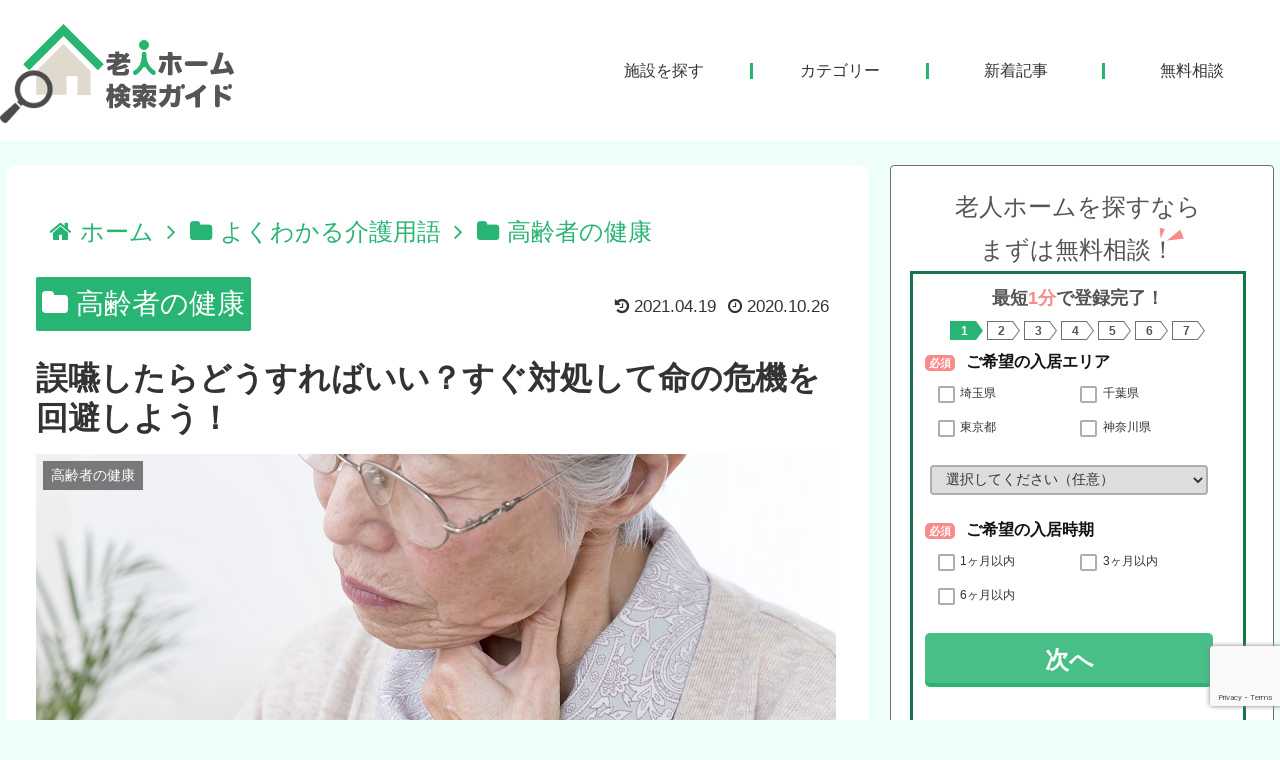

--- FILE ---
content_type: text/html; charset=UTF-8
request_url: https://rojinhome-guide.com/goen-taisho/
body_size: 214983
content:
<!doctype html>
<html lang="ja">

<head>
<meta charset="utf-8">
<meta http-equiv="X-UA-Compatible" content="IE=edge">
<meta name="viewport" content="width=device-width, initial-scale=1.0, viewport-fit=cover"/>
<meta name="referrer" content="no-referrer-when-downgrade"/>

      
<!-- Global site tag (gtag.js) - Google Analytics -->
<script async src="https://www.googletagmanager.com/gtag/js?id=UA-158851703-1"></script>
<script>
  window.dataLayer = window.dataLayer || [];
  function gtag(){dataLayer.push(arguments);}
  gtag('js', new Date());

  gtag('config', 'UA-158851703-1');
</script>
<!-- /Global site tag (gtag.js) - Google Analytics -->

      
  <!-- preconnect dns-prefetch -->
<link rel="preconnect dns-prefetch" href="//www.googletagmanager.com">
<link rel="preconnect dns-prefetch" href="//www.google-analytics.com">
<link rel="preconnect dns-prefetch" href="//ajax.googleapis.com">
<link rel="preconnect dns-prefetch" href="//cdnjs.cloudflare.com">
<link rel="preconnect dns-prefetch" href="//pagead2.googlesyndication.com">
<link rel="preconnect dns-prefetch" href="//googleads.g.doubleclick.net">
<link rel="preconnect dns-prefetch" href="//tpc.googlesyndication.com">
<link rel="preconnect dns-prefetch" href="//ad.doubleclick.net">
<link rel="preconnect dns-prefetch" href="//www.gstatic.com">
<link rel="preconnect dns-prefetch" href="//cse.google.com">
<link rel="preconnect dns-prefetch" href="//fonts.gstatic.com">
<link rel="preconnect dns-prefetch" href="//fonts.googleapis.com">
<link rel="preconnect dns-prefetch" href="//cms.quantserve.com">
<link rel="preconnect dns-prefetch" href="//secure.gravatar.com">
<link rel="preconnect dns-prefetch" href="//cdn.syndication.twimg.com">
<link rel="preconnect dns-prefetch" href="//cdn.jsdelivr.net">
<link rel="preconnect dns-prefetch" href="//images-fe.ssl-images-amazon.com">
<link rel="preconnect dns-prefetch" href="//completion.amazon.com">
<link rel="preconnect dns-prefetch" href="//m.media-amazon.com">
<link rel="preconnect dns-prefetch" href="//i.moshimo.com">
<link rel="preconnect dns-prefetch" href="//aml.valuecommerce.com">
<link rel="preconnect dns-prefetch" href="//dalc.valuecommerce.com">
<link rel="preconnect dns-prefetch" href="//dalb.valuecommerce.com">
<title>誤嚥したらどうすればいい？すぐ対処して命の危機を回避しよう！  |  老人ホーム検索ガイド</title>
<meta name='robots' content='max-image-preview:large' />

<!-- OGP -->
<meta property="og:type" content="article">
<meta property="og:description" content="誤嚥とは、食べものや飲み物が気管に入ってしまう状態のことを指します、「ただのどにつまらせただけでしょ？」と安易に考えてはいけません。窒息のリスクもあり、最悪の場合命の危機にさらされることもあります。高齢者は嚥下機能が低下するので誤嚥のリスク">
<meta property="og:title" content="誤嚥したらどうすればいい？すぐ対処して命の危機を回避しよう！">
<meta property="og:url" content="https://rojinhome-guide.com/goen-taisho/">
<meta property="og:image" content="https://rojinhome-guide.com/wp-content/uploads/2020/10/22老人ホーム-喉を押さえるシニア女性.jpg">
<meta property="og:site_name" content="老人ホーム検索ガイド">
<meta property="og:locale" content="ja_JP">
<meta property="article:published_time" content="2020-10-26T19:30:40+09:00" />
<meta property="article:modified_time" content="2021-04-19T18:07:15+09:00" />
<meta property="article:section" content="高齢者の健康">
<!-- /OGP -->

<!-- Twitter Card -->
<meta name="twitter:card" content="summary_large_image">
<meta property="twitter:description" content="誤嚥とは、食べものや飲み物が気管に入ってしまう状態のことを指します、「ただのどにつまらせただけでしょ？」と安易に考えてはいけません。窒息のリスクもあり、最悪の場合命の危機にさらされることもあります。高齢者は嚥下機能が低下するので誤嚥のリスク">
<meta property="twitter:title" content="誤嚥したらどうすればいい？すぐ対処して命の危機を回避しよう！">
<meta property="twitter:url" content="https://rojinhome-guide.com/goen-taisho/">
<meta name="twitter:image" content="https://rojinhome-guide.com/wp-content/uploads/2020/10/22老人ホーム-喉を押さえるシニア女性.jpg">
<meta name="twitter:domain" content="rojinhome-guide.com">
<!-- /Twitter Card -->
<link rel='dns-prefetch' href='//ajax.googleapis.com' />
<link rel='dns-prefetch' href='//cdnjs.cloudflare.com' />
<link rel='dns-prefetch' href='//www.google.com' />
<link rel='dns-prefetch' href='//s.w.org' />
<link rel="alternate" type="application/rss+xml" title="老人ホーム検索ガイド &raquo; フィード" href="https://rojinhome-guide.com/feed/" />
<link rel="alternate" type="application/rss+xml" title="老人ホーム検索ガイド &raquo; コメントフィード" href="https://rojinhome-guide.com/comments/feed/" />
<link rel='stylesheet' id='tinyjpfont-default-font-css'  href='https://rojinhome-guide.com/wp-content/plugins/japanese-font-for-tinymce/default-font-css.php?fn&#038;ver=5.7.14&#038;fver=20200520024619' media='all' />
<link rel='stylesheet' id='cocoon-style-css'  href='https://rojinhome-guide.com/wp-content/themes/cocoon-master/style.css?ver=5.7.14&#038;fver=20210325071048' media='all' />
<style id='cocoon-style-inline-css'>
.main{width:860px}.sidebar{width:376px}@media screen and (max-width:1280px){.wrap{width:auto}.main,.sidebar,.sidebar-left .main,.sidebar-left .sidebar{margin:0 .5%}.main{width:67.4%}.sidebar{padding:1.5%;width:30%}.entry-card-thumb{width:38%}.entry-card-content{margin-left:40%}}body::after{content:url(https://rojinhome-guide.com/wp-content/themes/cocoon-master/lib/analytics/access.php?post_id=2629&post_type=post);visibility:hidden;position:absolute;bottom:0;right:0;width:1px;height:1px;overflow:hidden;display:inline!important}.logo-header img{height:105px;width:auto}.logo-header img{width:234px;height:auto}.toc-checkbox{display:none}.toc-content{visibility:hidden;height:0;opacity:.2;transition:all .5s ease-out}.toc-checkbox:checked~.toc-content{visibility:visible;padding-top:.6em;height:100%;opacity:1}.toc-title::after{content:'[開く]';margin-left:.5em;cursor:pointer;font-size:.8em}.toc-title:hover::after{text-decoration:underline}.toc-checkbox:checked+.toc-title::after{content:'[閉じる]'}#respond{display:none}.entry-content>*,.demo .entry-content p{line-height:1.8}.article p,.demo .entry-content p,.article dl,.article ul,.article ol,.article blockquote,.article pre,.article table,.article .author-box,.article .blogcard-wrap,.article .login-user-only,.article .information-box,.article .question-box,.article .alert-box,.article .information,.article .question,.article .alert,.article .memo-box,.article .comment-box,.article .common-icon-box,.article .blank-box,.article .button-block,.article .micro-bottom,.article .caption-box,.article .tab-caption-box,.article .label-box,.article .toggle-wrap,.article .wp-block-image,.booklink-box,.article .kaerebalink-box,.article .tomarebalink-box,.article .product-item-box,.article .speech-wrap,.article .toc,.article .column-wrap,.article .new-entry-cards,.article .popular-entry-cards,.article .navi-entry-cards,.article .box-menus,.article .ranking-item,.article .wp-block-categories,.article .wp-block-archives,.article .wp-block-archives-dropdown,.article .wp-block-calendar,.article .rss-entry-cards,.article .ad-area,.article .wp-block-gallery,.article .wp-block-audio,.article .wp-block-cover,.article .wp-block-file,.article .wp-block-media-text,.article .wp-block-video,.article .wp-block-buttons,.article .wp-block-columns,.article .wp-block-separator,.article .components-placeholder,.article .wp-block-search,.article .wp-block-social-links,.article .timeline-box,.article .blogcard-type,.article .btn-wrap,.article .btn-wrap a,.article .block-box,.article .wp-block-embed,.article .wp-block-group,.article .wp-block-table,.article .scrollable-table,.article .wp-block-separator,[data-type="core/freeform"]{margin-bottom:1.8em}.article h2,.article h3,.article h4,.article h5,.article h6{margin-bottom:18px}@media screen and (max-width:480px){.body,.menu-content{font-size:16px}.article h2,.article h3,.article h4,.article h5,.article h6{margin-bottom:16px}}@media screen and (max-width:781px){.wp-block-column{margin-bottom:1.8em}}@media screen and (max-width:599px){.column-wrap>div{margin-bottom:1.8em}}.article h2,.article h3,.article h4,.article h5,.article h6{margin-top:2.4em}.article .micro-top{margin-bottom:.36em}.article .micro-bottom{margin-top:-1.62em}.article .micro-balloon{margin-bottom:.9em}.article .micro-bottom.micro-balloon{margin-top:-1.26em}.blank-box.bb-key-color{border-color:#19448e}.iic-key-color li::before{color:#19448e}.blank-box.bb-tab.bb-key-color::before{background-color:#19448e}.tb-key-color .toggle-button{border:1px solid #19448e;background:#19448e;color:#fff}.tb-key-color .toggle-button::before{color:#ccc}.tb-key-color .toggle-checkbox:checked~.toggle-content{border-color:#19448e}.cb-key-color.caption-box{border-color:#19448e}.cb-key-color .caption-box-label{background-color:#19448e;color:#fff}.tcb-key-color .tab-caption-box-label{background-color:#19448e;color:#fff}.tcb-key-color .tab-caption-box-content{border-color:#19448e}.lb-key-color .label-box-content{border-color:#19448e}.mc-key-color{background-color:#19448e;color:#fff;border:0}.mc-key-color.micro-bottom::after{border-bottom-color:#19448e;border-top-color:transparent}.mc-key-color::before{border-top-color:transparent;border-bottom-color:transparent}.mc-key-color::after{border-top-color:#19448e}.btn-key-color,.btn-wrap.btn-wrap-key-color>a{background-color:#19448e}.has-text-color.has-key-color-color{color:#19448e}.has-background.has-key-color-background-color{background-color:#19448e}.body.article,body#tinymce.wp-editor{background-color:#fff}.body.article,.editor-post-title__block .editor-post-title__input,body#tinymce.wp-editor{color:#333}.body .has-key-color-background-color{background-color:#19448e}.body .has-key-color-color{color:#19448e}.body .has-key-color-border-color{border-color:#19448e}.btn-wrap.has-key-color-background-color>a{background-color:#19448e}.btn-wrap.has-key-color-color>a{color:#19448e}.btn-wrap.has-key-color-border-color>a{border-color:#19448e}.bb-tab.has-key-color-border-color .bb-label{background-color:#19448e}.toggle-wrap.has-key-color-border-color .toggle-button{background-color:#19448e}.toggle-wrap.has-key-color-border-color .toggle-button,.toggle-wrap.has-key-color-border-color .toggle-content{border-color:#19448e}.iconlist-box.has-key-color-icon-color li::before{color:#19448e}.micro-balloon.has-key-color-background-color{background-color:#19448e;border-color:transparent}.micro-balloon.has-key-color-background-color.micro-bottom::after{border-bottom-color:#19448e;border-top-color:transparent}.micro-balloon.has-key-color-background-color::before{border-top-color:transparent;border-bottom-color:transparent}.micro-balloon.has-key-color-background-color::after{border-top-color:#19448e}.micro-balloon.has-border-color.has-key-color-border-color{border-color:#19448e}.micro-balloon.micro-top.has-key-color-border-color::before{border-top-color:#19448e}.micro-balloon.micro-bottom.has-key-color-border-color::before{border-bottom-color:#19448e}.caption-box.has-key-color-border-color .box-label{background-color:#19448e}.tab-caption-box.has-key-color-border-color .box-label{background-color:#19448e}.tab-caption-box.has-key-color-border-color .box-content{border-color:#19448e}.tab-caption-box.has-key-color-background-color .box-content{background-color:#19448e}.label-box.has-key-color-border-color .box-content{border-color:#19448e}.label-box.has-key-color-background-color .box-content{background-color:#19448e}.sbp-l .speech-balloon.has-key-color-border-color::before{border-right-color:#19448e}.sbp-r .speech-balloon.has-key-color-border-color::before{border-left-color:#19448e}.sbp-l .speech-balloon.has-key-color-background-color::after{border-right-color:#19448e}.sbp-r .speech-balloon.has-key-color-background-color::after{border-left-color:#19448e}.sbs-line.sbp-r .speech-balloon.has-key-color-background-color{background-color:#19448e}.sbs-line.sbp-r .speech-balloon.has-key-color-border-color{border-color:#19448e}.speech-wrap.sbs-think .speech-balloon.has-key-color-border-color::before,.speech-wrap.sbs-think .speech-balloon.has-key-color-border-color::after{border-color:#19448e}.sbs-think .speech-balloon.has-key-color-background-color::before,.sbs-think .speech-balloon.has-key-color-background-color::after{background-color:#19448e}.timeline-box.has-key-color-point-color .timeline-item::before{background-color:#19448e}.body .has-red-background-color{background-color:#e60033}.body .has-red-color{color:#e60033}.body .has-red-border-color{border-color:#e60033}.btn-wrap.has-red-background-color>a{background-color:#e60033}.btn-wrap.has-red-color>a{color:#e60033}.btn-wrap.has-red-border-color>a{border-color:#e60033}.bb-tab.has-red-border-color .bb-label{background-color:#e60033}.toggle-wrap.has-red-border-color .toggle-button{background-color:#e60033}.toggle-wrap.has-red-border-color .toggle-button,.toggle-wrap.has-red-border-color .toggle-content{border-color:#e60033}.iconlist-box.has-red-icon-color li::before{color:#e60033}.micro-balloon.has-red-background-color{background-color:#e60033;border-color:transparent}.micro-balloon.has-red-background-color.micro-bottom::after{border-bottom-color:#e60033;border-top-color:transparent}.micro-balloon.has-red-background-color::before{border-top-color:transparent;border-bottom-color:transparent}.micro-balloon.has-red-background-color::after{border-top-color:#e60033}.micro-balloon.has-border-color.has-red-border-color{border-color:#e60033}.micro-balloon.micro-top.has-red-border-color::before{border-top-color:#e60033}.micro-balloon.micro-bottom.has-red-border-color::before{border-bottom-color:#e60033}.caption-box.has-red-border-color .box-label{background-color:#e60033}.tab-caption-box.has-red-border-color .box-label{background-color:#e60033}.tab-caption-box.has-red-border-color .box-content{border-color:#e60033}.tab-caption-box.has-red-background-color .box-content{background-color:#e60033}.label-box.has-red-border-color .box-content{border-color:#e60033}.label-box.has-red-background-color .box-content{background-color:#e60033}.sbp-l .speech-balloon.has-red-border-color::before{border-right-color:#e60033}.sbp-r .speech-balloon.has-red-border-color::before{border-left-color:#e60033}.sbp-l .speech-balloon.has-red-background-color::after{border-right-color:#e60033}.sbp-r .speech-balloon.has-red-background-color::after{border-left-color:#e60033}.sbs-line.sbp-r .speech-balloon.has-red-background-color{background-color:#e60033}.sbs-line.sbp-r .speech-balloon.has-red-border-color{border-color:#e60033}.speech-wrap.sbs-think .speech-balloon.has-red-border-color::before,.speech-wrap.sbs-think .speech-balloon.has-red-border-color::after{border-color:#e60033}.sbs-think .speech-balloon.has-red-background-color::before,.sbs-think .speech-balloon.has-red-background-color::after{background-color:#e60033}.timeline-box.has-red-point-color .timeline-item::before{background-color:#e60033}.body .has-pink-background-color{background-color:#e95295}.body .has-pink-color{color:#e95295}.body .has-pink-border-color{border-color:#e95295}.btn-wrap.has-pink-background-color>a{background-color:#e95295}.btn-wrap.has-pink-color>a{color:#e95295}.btn-wrap.has-pink-border-color>a{border-color:#e95295}.bb-tab.has-pink-border-color .bb-label{background-color:#e95295}.toggle-wrap.has-pink-border-color .toggle-button{background-color:#e95295}.toggle-wrap.has-pink-border-color .toggle-button,.toggle-wrap.has-pink-border-color .toggle-content{border-color:#e95295}.iconlist-box.has-pink-icon-color li::before{color:#e95295}.micro-balloon.has-pink-background-color{background-color:#e95295;border-color:transparent}.micro-balloon.has-pink-background-color.micro-bottom::after{border-bottom-color:#e95295;border-top-color:transparent}.micro-balloon.has-pink-background-color::before{border-top-color:transparent;border-bottom-color:transparent}.micro-balloon.has-pink-background-color::after{border-top-color:#e95295}.micro-balloon.has-border-color.has-pink-border-color{border-color:#e95295}.micro-balloon.micro-top.has-pink-border-color::before{border-top-color:#e95295}.micro-balloon.micro-bottom.has-pink-border-color::before{border-bottom-color:#e95295}.caption-box.has-pink-border-color .box-label{background-color:#e95295}.tab-caption-box.has-pink-border-color .box-label{background-color:#e95295}.tab-caption-box.has-pink-border-color .box-content{border-color:#e95295}.tab-caption-box.has-pink-background-color .box-content{background-color:#e95295}.label-box.has-pink-border-color .box-content{border-color:#e95295}.label-box.has-pink-background-color .box-content{background-color:#e95295}.sbp-l .speech-balloon.has-pink-border-color::before{border-right-color:#e95295}.sbp-r .speech-balloon.has-pink-border-color::before{border-left-color:#e95295}.sbp-l .speech-balloon.has-pink-background-color::after{border-right-color:#e95295}.sbp-r .speech-balloon.has-pink-background-color::after{border-left-color:#e95295}.sbs-line.sbp-r .speech-balloon.has-pink-background-color{background-color:#e95295}.sbs-line.sbp-r .speech-balloon.has-pink-border-color{border-color:#e95295}.speech-wrap.sbs-think .speech-balloon.has-pink-border-color::before,.speech-wrap.sbs-think .speech-balloon.has-pink-border-color::after{border-color:#e95295}.sbs-think .speech-balloon.has-pink-background-color::before,.sbs-think .speech-balloon.has-pink-background-color::after{background-color:#e95295}.timeline-box.has-pink-point-color .timeline-item::before{background-color:#e95295}.body .has-purple-background-color{background-color:#884898}.body .has-purple-color{color:#884898}.body .has-purple-border-color{border-color:#884898}.btn-wrap.has-purple-background-color>a{background-color:#884898}.btn-wrap.has-purple-color>a{color:#884898}.btn-wrap.has-purple-border-color>a{border-color:#884898}.bb-tab.has-purple-border-color .bb-label{background-color:#884898}.toggle-wrap.has-purple-border-color .toggle-button{background-color:#884898}.toggle-wrap.has-purple-border-color .toggle-button,.toggle-wrap.has-purple-border-color .toggle-content{border-color:#884898}.iconlist-box.has-purple-icon-color li::before{color:#884898}.micro-balloon.has-purple-background-color{background-color:#884898;border-color:transparent}.micro-balloon.has-purple-background-color.micro-bottom::after{border-bottom-color:#884898;border-top-color:transparent}.micro-balloon.has-purple-background-color::before{border-top-color:transparent;border-bottom-color:transparent}.micro-balloon.has-purple-background-color::after{border-top-color:#884898}.micro-balloon.has-border-color.has-purple-border-color{border-color:#884898}.micro-balloon.micro-top.has-purple-border-color::before{border-top-color:#884898}.micro-balloon.micro-bottom.has-purple-border-color::before{border-bottom-color:#884898}.caption-box.has-purple-border-color .box-label{background-color:#884898}.tab-caption-box.has-purple-border-color .box-label{background-color:#884898}.tab-caption-box.has-purple-border-color .box-content{border-color:#884898}.tab-caption-box.has-purple-background-color .box-content{background-color:#884898}.label-box.has-purple-border-color .box-content{border-color:#884898}.label-box.has-purple-background-color .box-content{background-color:#884898}.sbp-l .speech-balloon.has-purple-border-color::before{border-right-color:#884898}.sbp-r .speech-balloon.has-purple-border-color::before{border-left-color:#884898}.sbp-l .speech-balloon.has-purple-background-color::after{border-right-color:#884898}.sbp-r .speech-balloon.has-purple-background-color::after{border-left-color:#884898}.sbs-line.sbp-r .speech-balloon.has-purple-background-color{background-color:#884898}.sbs-line.sbp-r .speech-balloon.has-purple-border-color{border-color:#884898}.speech-wrap.sbs-think .speech-balloon.has-purple-border-color::before,.speech-wrap.sbs-think .speech-balloon.has-purple-border-color::after{border-color:#884898}.sbs-think .speech-balloon.has-purple-background-color::before,.sbs-think .speech-balloon.has-purple-background-color::after{background-color:#884898}.timeline-box.has-purple-point-color .timeline-item::before{background-color:#884898}.body .has-deep-background-color{background-color:#55295b}.body .has-deep-color{color:#55295b}.body .has-deep-border-color{border-color:#55295b}.btn-wrap.has-deep-background-color>a{background-color:#55295b}.btn-wrap.has-deep-color>a{color:#55295b}.btn-wrap.has-deep-border-color>a{border-color:#55295b}.bb-tab.has-deep-border-color .bb-label{background-color:#55295b}.toggle-wrap.has-deep-border-color .toggle-button{background-color:#55295b}.toggle-wrap.has-deep-border-color .toggle-button,.toggle-wrap.has-deep-border-color .toggle-content{border-color:#55295b}.iconlist-box.has-deep-icon-color li::before{color:#55295b}.micro-balloon.has-deep-background-color{background-color:#55295b;border-color:transparent}.micro-balloon.has-deep-background-color.micro-bottom::after{border-bottom-color:#55295b;border-top-color:transparent}.micro-balloon.has-deep-background-color::before{border-top-color:transparent;border-bottom-color:transparent}.micro-balloon.has-deep-background-color::after{border-top-color:#55295b}.micro-balloon.has-border-color.has-deep-border-color{border-color:#55295b}.micro-balloon.micro-top.has-deep-border-color::before{border-top-color:#55295b}.micro-balloon.micro-bottom.has-deep-border-color::before{border-bottom-color:#55295b}.caption-box.has-deep-border-color .box-label{background-color:#55295b}.tab-caption-box.has-deep-border-color .box-label{background-color:#55295b}.tab-caption-box.has-deep-border-color .box-content{border-color:#55295b}.tab-caption-box.has-deep-background-color .box-content{background-color:#55295b}.label-box.has-deep-border-color .box-content{border-color:#55295b}.label-box.has-deep-background-color .box-content{background-color:#55295b}.sbp-l .speech-balloon.has-deep-border-color::before{border-right-color:#55295b}.sbp-r .speech-balloon.has-deep-border-color::before{border-left-color:#55295b}.sbp-l .speech-balloon.has-deep-background-color::after{border-right-color:#55295b}.sbp-r .speech-balloon.has-deep-background-color::after{border-left-color:#55295b}.sbs-line.sbp-r .speech-balloon.has-deep-background-color{background-color:#55295b}.sbs-line.sbp-r .speech-balloon.has-deep-border-color{border-color:#55295b}.speech-wrap.sbs-think .speech-balloon.has-deep-border-color::before,.speech-wrap.sbs-think .speech-balloon.has-deep-border-color::after{border-color:#55295b}.sbs-think .speech-balloon.has-deep-background-color::before,.sbs-think .speech-balloon.has-deep-background-color::after{background-color:#55295b}.timeline-box.has-deep-point-color .timeline-item::before{background-color:#55295b}.body .has-indigo-background-color{background-color:#1e50a2}.body .has-indigo-color{color:#1e50a2}.body .has-indigo-border-color{border-color:#1e50a2}.btn-wrap.has-indigo-background-color>a{background-color:#1e50a2}.btn-wrap.has-indigo-color>a{color:#1e50a2}.btn-wrap.has-indigo-border-color>a{border-color:#1e50a2}.bb-tab.has-indigo-border-color .bb-label{background-color:#1e50a2}.toggle-wrap.has-indigo-border-color .toggle-button{background-color:#1e50a2}.toggle-wrap.has-indigo-border-color .toggle-button,.toggle-wrap.has-indigo-border-color .toggle-content{border-color:#1e50a2}.iconlist-box.has-indigo-icon-color li::before{color:#1e50a2}.micro-balloon.has-indigo-background-color{background-color:#1e50a2;border-color:transparent}.micro-balloon.has-indigo-background-color.micro-bottom::after{border-bottom-color:#1e50a2;border-top-color:transparent}.micro-balloon.has-indigo-background-color::before{border-top-color:transparent;border-bottom-color:transparent}.micro-balloon.has-indigo-background-color::after{border-top-color:#1e50a2}.micro-balloon.has-border-color.has-indigo-border-color{border-color:#1e50a2}.micro-balloon.micro-top.has-indigo-border-color::before{border-top-color:#1e50a2}.micro-balloon.micro-bottom.has-indigo-border-color::before{border-bottom-color:#1e50a2}.caption-box.has-indigo-border-color .box-label{background-color:#1e50a2}.tab-caption-box.has-indigo-border-color .box-label{background-color:#1e50a2}.tab-caption-box.has-indigo-border-color .box-content{border-color:#1e50a2}.tab-caption-box.has-indigo-background-color .box-content{background-color:#1e50a2}.label-box.has-indigo-border-color .box-content{border-color:#1e50a2}.label-box.has-indigo-background-color .box-content{background-color:#1e50a2}.sbp-l .speech-balloon.has-indigo-border-color::before{border-right-color:#1e50a2}.sbp-r .speech-balloon.has-indigo-border-color::before{border-left-color:#1e50a2}.sbp-l .speech-balloon.has-indigo-background-color::after{border-right-color:#1e50a2}.sbp-r .speech-balloon.has-indigo-background-color::after{border-left-color:#1e50a2}.sbs-line.sbp-r .speech-balloon.has-indigo-background-color{background-color:#1e50a2}.sbs-line.sbp-r .speech-balloon.has-indigo-border-color{border-color:#1e50a2}.speech-wrap.sbs-think .speech-balloon.has-indigo-border-color::before,.speech-wrap.sbs-think .speech-balloon.has-indigo-border-color::after{border-color:#1e50a2}.sbs-think .speech-balloon.has-indigo-background-color::before,.sbs-think .speech-balloon.has-indigo-background-color::after{background-color:#1e50a2}.timeline-box.has-indigo-point-color .timeline-item::before{background-color:#1e50a2}.body .has-blue-background-color{background-color:#0095d9}.body .has-blue-color{color:#0095d9}.body .has-blue-border-color{border-color:#0095d9}.btn-wrap.has-blue-background-color>a{background-color:#0095d9}.btn-wrap.has-blue-color>a{color:#0095d9}.btn-wrap.has-blue-border-color>a{border-color:#0095d9}.bb-tab.has-blue-border-color .bb-label{background-color:#0095d9}.toggle-wrap.has-blue-border-color .toggle-button{background-color:#0095d9}.toggle-wrap.has-blue-border-color .toggle-button,.toggle-wrap.has-blue-border-color .toggle-content{border-color:#0095d9}.iconlist-box.has-blue-icon-color li::before{color:#0095d9}.micro-balloon.has-blue-background-color{background-color:#0095d9;border-color:transparent}.micro-balloon.has-blue-background-color.micro-bottom::after{border-bottom-color:#0095d9;border-top-color:transparent}.micro-balloon.has-blue-background-color::before{border-top-color:transparent;border-bottom-color:transparent}.micro-balloon.has-blue-background-color::after{border-top-color:#0095d9}.micro-balloon.has-border-color.has-blue-border-color{border-color:#0095d9}.micro-balloon.micro-top.has-blue-border-color::before{border-top-color:#0095d9}.micro-balloon.micro-bottom.has-blue-border-color::before{border-bottom-color:#0095d9}.caption-box.has-blue-border-color .box-label{background-color:#0095d9}.tab-caption-box.has-blue-border-color .box-label{background-color:#0095d9}.tab-caption-box.has-blue-border-color .box-content{border-color:#0095d9}.tab-caption-box.has-blue-background-color .box-content{background-color:#0095d9}.label-box.has-blue-border-color .box-content{border-color:#0095d9}.label-box.has-blue-background-color .box-content{background-color:#0095d9}.sbp-l .speech-balloon.has-blue-border-color::before{border-right-color:#0095d9}.sbp-r .speech-balloon.has-blue-border-color::before{border-left-color:#0095d9}.sbp-l .speech-balloon.has-blue-background-color::after{border-right-color:#0095d9}.sbp-r .speech-balloon.has-blue-background-color::after{border-left-color:#0095d9}.sbs-line.sbp-r .speech-balloon.has-blue-background-color{background-color:#0095d9}.sbs-line.sbp-r .speech-balloon.has-blue-border-color{border-color:#0095d9}.speech-wrap.sbs-think .speech-balloon.has-blue-border-color::before,.speech-wrap.sbs-think .speech-balloon.has-blue-border-color::after{border-color:#0095d9}.sbs-think .speech-balloon.has-blue-background-color::before,.sbs-think .speech-balloon.has-blue-background-color::after{background-color:#0095d9}.timeline-box.has-blue-point-color .timeline-item::before{background-color:#0095d9}.body .has-light-blue-background-color{background-color:#2ca9e1}.body .has-light-blue-color{color:#2ca9e1}.body .has-light-blue-border-color{border-color:#2ca9e1}.btn-wrap.has-light-blue-background-color>a{background-color:#2ca9e1}.btn-wrap.has-light-blue-color>a{color:#2ca9e1}.btn-wrap.has-light-blue-border-color>a{border-color:#2ca9e1}.bb-tab.has-light-blue-border-color .bb-label{background-color:#2ca9e1}.toggle-wrap.has-light-blue-border-color .toggle-button{background-color:#2ca9e1}.toggle-wrap.has-light-blue-border-color .toggle-button,.toggle-wrap.has-light-blue-border-color .toggle-content{border-color:#2ca9e1}.iconlist-box.has-light-blue-icon-color li::before{color:#2ca9e1}.micro-balloon.has-light-blue-background-color{background-color:#2ca9e1;border-color:transparent}.micro-balloon.has-light-blue-background-color.micro-bottom::after{border-bottom-color:#2ca9e1;border-top-color:transparent}.micro-balloon.has-light-blue-background-color::before{border-top-color:transparent;border-bottom-color:transparent}.micro-balloon.has-light-blue-background-color::after{border-top-color:#2ca9e1}.micro-balloon.has-border-color.has-light-blue-border-color{border-color:#2ca9e1}.micro-balloon.micro-top.has-light-blue-border-color::before{border-top-color:#2ca9e1}.micro-balloon.micro-bottom.has-light-blue-border-color::before{border-bottom-color:#2ca9e1}.caption-box.has-light-blue-border-color .box-label{background-color:#2ca9e1}.tab-caption-box.has-light-blue-border-color .box-label{background-color:#2ca9e1}.tab-caption-box.has-light-blue-border-color .box-content{border-color:#2ca9e1}.tab-caption-box.has-light-blue-background-color .box-content{background-color:#2ca9e1}.label-box.has-light-blue-border-color .box-content{border-color:#2ca9e1}.label-box.has-light-blue-background-color .box-content{background-color:#2ca9e1}.sbp-l .speech-balloon.has-light-blue-border-color::before{border-right-color:#2ca9e1}.sbp-r .speech-balloon.has-light-blue-border-color::before{border-left-color:#2ca9e1}.sbp-l .speech-balloon.has-light-blue-background-color::after{border-right-color:#2ca9e1}.sbp-r .speech-balloon.has-light-blue-background-color::after{border-left-color:#2ca9e1}.sbs-line.sbp-r .speech-balloon.has-light-blue-background-color{background-color:#2ca9e1}.sbs-line.sbp-r .speech-balloon.has-light-blue-border-color{border-color:#2ca9e1}.speech-wrap.sbs-think .speech-balloon.has-light-blue-border-color::before,.speech-wrap.sbs-think .speech-balloon.has-light-blue-border-color::after{border-color:#2ca9e1}.sbs-think .speech-balloon.has-light-blue-background-color::before,.sbs-think .speech-balloon.has-light-blue-background-color::after{background-color:#2ca9e1}.timeline-box.has-light-blue-point-color .timeline-item::before{background-color:#2ca9e1}.body .has-cyan-background-color{background-color:#00a3af}.body .has-cyan-color{color:#00a3af}.body .has-cyan-border-color{border-color:#00a3af}.btn-wrap.has-cyan-background-color>a{background-color:#00a3af}.btn-wrap.has-cyan-color>a{color:#00a3af}.btn-wrap.has-cyan-border-color>a{border-color:#00a3af}.bb-tab.has-cyan-border-color .bb-label{background-color:#00a3af}.toggle-wrap.has-cyan-border-color .toggle-button{background-color:#00a3af}.toggle-wrap.has-cyan-border-color .toggle-button,.toggle-wrap.has-cyan-border-color .toggle-content{border-color:#00a3af}.iconlist-box.has-cyan-icon-color li::before{color:#00a3af}.micro-balloon.has-cyan-background-color{background-color:#00a3af;border-color:transparent}.micro-balloon.has-cyan-background-color.micro-bottom::after{border-bottom-color:#00a3af;border-top-color:transparent}.micro-balloon.has-cyan-background-color::before{border-top-color:transparent;border-bottom-color:transparent}.micro-balloon.has-cyan-background-color::after{border-top-color:#00a3af}.micro-balloon.has-border-color.has-cyan-border-color{border-color:#00a3af}.micro-balloon.micro-top.has-cyan-border-color::before{border-top-color:#00a3af}.micro-balloon.micro-bottom.has-cyan-border-color::before{border-bottom-color:#00a3af}.caption-box.has-cyan-border-color .box-label{background-color:#00a3af}.tab-caption-box.has-cyan-border-color .box-label{background-color:#00a3af}.tab-caption-box.has-cyan-border-color .box-content{border-color:#00a3af}.tab-caption-box.has-cyan-background-color .box-content{background-color:#00a3af}.label-box.has-cyan-border-color .box-content{border-color:#00a3af}.label-box.has-cyan-background-color .box-content{background-color:#00a3af}.sbp-l .speech-balloon.has-cyan-border-color::before{border-right-color:#00a3af}.sbp-r .speech-balloon.has-cyan-border-color::before{border-left-color:#00a3af}.sbp-l .speech-balloon.has-cyan-background-color::after{border-right-color:#00a3af}.sbp-r .speech-balloon.has-cyan-background-color::after{border-left-color:#00a3af}.sbs-line.sbp-r .speech-balloon.has-cyan-background-color{background-color:#00a3af}.sbs-line.sbp-r .speech-balloon.has-cyan-border-color{border-color:#00a3af}.speech-wrap.sbs-think .speech-balloon.has-cyan-border-color::before,.speech-wrap.sbs-think .speech-balloon.has-cyan-border-color::after{border-color:#00a3af}.sbs-think .speech-balloon.has-cyan-background-color::before,.sbs-think .speech-balloon.has-cyan-background-color::after{background-color:#00a3af}.timeline-box.has-cyan-point-color .timeline-item::before{background-color:#00a3af}.body .has-teal-background-color{background-color:#007b43}.body .has-teal-color{color:#007b43}.body .has-teal-border-color{border-color:#007b43}.btn-wrap.has-teal-background-color>a{background-color:#007b43}.btn-wrap.has-teal-color>a{color:#007b43}.btn-wrap.has-teal-border-color>a{border-color:#007b43}.bb-tab.has-teal-border-color .bb-label{background-color:#007b43}.toggle-wrap.has-teal-border-color .toggle-button{background-color:#007b43}.toggle-wrap.has-teal-border-color .toggle-button,.toggle-wrap.has-teal-border-color .toggle-content{border-color:#007b43}.iconlist-box.has-teal-icon-color li::before{color:#007b43}.micro-balloon.has-teal-background-color{background-color:#007b43;border-color:transparent}.micro-balloon.has-teal-background-color.micro-bottom::after{border-bottom-color:#007b43;border-top-color:transparent}.micro-balloon.has-teal-background-color::before{border-top-color:transparent;border-bottom-color:transparent}.micro-balloon.has-teal-background-color::after{border-top-color:#007b43}.micro-balloon.has-border-color.has-teal-border-color{border-color:#007b43}.micro-balloon.micro-top.has-teal-border-color::before{border-top-color:#007b43}.micro-balloon.micro-bottom.has-teal-border-color::before{border-bottom-color:#007b43}.caption-box.has-teal-border-color .box-label{background-color:#007b43}.tab-caption-box.has-teal-border-color .box-label{background-color:#007b43}.tab-caption-box.has-teal-border-color .box-content{border-color:#007b43}.tab-caption-box.has-teal-background-color .box-content{background-color:#007b43}.label-box.has-teal-border-color .box-content{border-color:#007b43}.label-box.has-teal-background-color .box-content{background-color:#007b43}.sbp-l .speech-balloon.has-teal-border-color::before{border-right-color:#007b43}.sbp-r .speech-balloon.has-teal-border-color::before{border-left-color:#007b43}.sbp-l .speech-balloon.has-teal-background-color::after{border-right-color:#007b43}.sbp-r .speech-balloon.has-teal-background-color::after{border-left-color:#007b43}.sbs-line.sbp-r .speech-balloon.has-teal-background-color{background-color:#007b43}.sbs-line.sbp-r .speech-balloon.has-teal-border-color{border-color:#007b43}.speech-wrap.sbs-think .speech-balloon.has-teal-border-color::before,.speech-wrap.sbs-think .speech-balloon.has-teal-border-color::after{border-color:#007b43}.sbs-think .speech-balloon.has-teal-background-color::before,.sbs-think .speech-balloon.has-teal-background-color::after{background-color:#007b43}.timeline-box.has-teal-point-color .timeline-item::before{background-color:#007b43}.body .has-green-background-color{background-color:#3eb370}.body .has-green-color{color:#3eb370}.body .has-green-border-color{border-color:#3eb370}.btn-wrap.has-green-background-color>a{background-color:#3eb370}.btn-wrap.has-green-color>a{color:#3eb370}.btn-wrap.has-green-border-color>a{border-color:#3eb370}.bb-tab.has-green-border-color .bb-label{background-color:#3eb370}.toggle-wrap.has-green-border-color .toggle-button{background-color:#3eb370}.toggle-wrap.has-green-border-color .toggle-button,.toggle-wrap.has-green-border-color .toggle-content{border-color:#3eb370}.iconlist-box.has-green-icon-color li::before{color:#3eb370}.micro-balloon.has-green-background-color{background-color:#3eb370;border-color:transparent}.micro-balloon.has-green-background-color.micro-bottom::after{border-bottom-color:#3eb370;border-top-color:transparent}.micro-balloon.has-green-background-color::before{border-top-color:transparent;border-bottom-color:transparent}.micro-balloon.has-green-background-color::after{border-top-color:#3eb370}.micro-balloon.has-border-color.has-green-border-color{border-color:#3eb370}.micro-balloon.micro-top.has-green-border-color::before{border-top-color:#3eb370}.micro-balloon.micro-bottom.has-green-border-color::before{border-bottom-color:#3eb370}.caption-box.has-green-border-color .box-label{background-color:#3eb370}.tab-caption-box.has-green-border-color .box-label{background-color:#3eb370}.tab-caption-box.has-green-border-color .box-content{border-color:#3eb370}.tab-caption-box.has-green-background-color .box-content{background-color:#3eb370}.label-box.has-green-border-color .box-content{border-color:#3eb370}.label-box.has-green-background-color .box-content{background-color:#3eb370}.sbp-l .speech-balloon.has-green-border-color::before{border-right-color:#3eb370}.sbp-r .speech-balloon.has-green-border-color::before{border-left-color:#3eb370}.sbp-l .speech-balloon.has-green-background-color::after{border-right-color:#3eb370}.sbp-r .speech-balloon.has-green-background-color::after{border-left-color:#3eb370}.sbs-line.sbp-r .speech-balloon.has-green-background-color{background-color:#3eb370}.sbs-line.sbp-r .speech-balloon.has-green-border-color{border-color:#3eb370}.speech-wrap.sbs-think .speech-balloon.has-green-border-color::before,.speech-wrap.sbs-think .speech-balloon.has-green-border-color::after{border-color:#3eb370}.sbs-think .speech-balloon.has-green-background-color::before,.sbs-think .speech-balloon.has-green-background-color::after{background-color:#3eb370}.timeline-box.has-green-point-color .timeline-item::before{background-color:#3eb370}.body .has-light-green-background-color{background-color:#8bc34a}.body .has-light-green-color{color:#8bc34a}.body .has-light-green-border-color{border-color:#8bc34a}.btn-wrap.has-light-green-background-color>a{background-color:#8bc34a}.btn-wrap.has-light-green-color>a{color:#8bc34a}.btn-wrap.has-light-green-border-color>a{border-color:#8bc34a}.bb-tab.has-light-green-border-color .bb-label{background-color:#8bc34a}.toggle-wrap.has-light-green-border-color .toggle-button{background-color:#8bc34a}.toggle-wrap.has-light-green-border-color .toggle-button,.toggle-wrap.has-light-green-border-color .toggle-content{border-color:#8bc34a}.iconlist-box.has-light-green-icon-color li::before{color:#8bc34a}.micro-balloon.has-light-green-background-color{background-color:#8bc34a;border-color:transparent}.micro-balloon.has-light-green-background-color.micro-bottom::after{border-bottom-color:#8bc34a;border-top-color:transparent}.micro-balloon.has-light-green-background-color::before{border-top-color:transparent;border-bottom-color:transparent}.micro-balloon.has-light-green-background-color::after{border-top-color:#8bc34a}.micro-balloon.has-border-color.has-light-green-border-color{border-color:#8bc34a}.micro-balloon.micro-top.has-light-green-border-color::before{border-top-color:#8bc34a}.micro-balloon.micro-bottom.has-light-green-border-color::before{border-bottom-color:#8bc34a}.caption-box.has-light-green-border-color .box-label{background-color:#8bc34a}.tab-caption-box.has-light-green-border-color .box-label{background-color:#8bc34a}.tab-caption-box.has-light-green-border-color .box-content{border-color:#8bc34a}.tab-caption-box.has-light-green-background-color .box-content{background-color:#8bc34a}.label-box.has-light-green-border-color .box-content{border-color:#8bc34a}.label-box.has-light-green-background-color .box-content{background-color:#8bc34a}.sbp-l .speech-balloon.has-light-green-border-color::before{border-right-color:#8bc34a}.sbp-r .speech-balloon.has-light-green-border-color::before{border-left-color:#8bc34a}.sbp-l .speech-balloon.has-light-green-background-color::after{border-right-color:#8bc34a}.sbp-r .speech-balloon.has-light-green-background-color::after{border-left-color:#8bc34a}.sbs-line.sbp-r .speech-balloon.has-light-green-background-color{background-color:#8bc34a}.sbs-line.sbp-r .speech-balloon.has-light-green-border-color{border-color:#8bc34a}.speech-wrap.sbs-think .speech-balloon.has-light-green-border-color::before,.speech-wrap.sbs-think .speech-balloon.has-light-green-border-color::after{border-color:#8bc34a}.sbs-think .speech-balloon.has-light-green-background-color::before,.sbs-think .speech-balloon.has-light-green-background-color::after{background-color:#8bc34a}.timeline-box.has-light-green-point-color .timeline-item::before{background-color:#8bc34a}.body .has-lime-background-color{background-color:#c3d825}.body .has-lime-color{color:#c3d825}.body .has-lime-border-color{border-color:#c3d825}.btn-wrap.has-lime-background-color>a{background-color:#c3d825}.btn-wrap.has-lime-color>a{color:#c3d825}.btn-wrap.has-lime-border-color>a{border-color:#c3d825}.bb-tab.has-lime-border-color .bb-label{background-color:#c3d825}.toggle-wrap.has-lime-border-color .toggle-button{background-color:#c3d825}.toggle-wrap.has-lime-border-color .toggle-button,.toggle-wrap.has-lime-border-color .toggle-content{border-color:#c3d825}.iconlist-box.has-lime-icon-color li::before{color:#c3d825}.micro-balloon.has-lime-background-color{background-color:#c3d825;border-color:transparent}.micro-balloon.has-lime-background-color.micro-bottom::after{border-bottom-color:#c3d825;border-top-color:transparent}.micro-balloon.has-lime-background-color::before{border-top-color:transparent;border-bottom-color:transparent}.micro-balloon.has-lime-background-color::after{border-top-color:#c3d825}.micro-balloon.has-border-color.has-lime-border-color{border-color:#c3d825}.micro-balloon.micro-top.has-lime-border-color::before{border-top-color:#c3d825}.micro-balloon.micro-bottom.has-lime-border-color::before{border-bottom-color:#c3d825}.caption-box.has-lime-border-color .box-label{background-color:#c3d825}.tab-caption-box.has-lime-border-color .box-label{background-color:#c3d825}.tab-caption-box.has-lime-border-color .box-content{border-color:#c3d825}.tab-caption-box.has-lime-background-color .box-content{background-color:#c3d825}.label-box.has-lime-border-color .box-content{border-color:#c3d825}.label-box.has-lime-background-color .box-content{background-color:#c3d825}.sbp-l .speech-balloon.has-lime-border-color::before{border-right-color:#c3d825}.sbp-r .speech-balloon.has-lime-border-color::before{border-left-color:#c3d825}.sbp-l .speech-balloon.has-lime-background-color::after{border-right-color:#c3d825}.sbp-r .speech-balloon.has-lime-background-color::after{border-left-color:#c3d825}.sbs-line.sbp-r .speech-balloon.has-lime-background-color{background-color:#c3d825}.sbs-line.sbp-r .speech-balloon.has-lime-border-color{border-color:#c3d825}.speech-wrap.sbs-think .speech-balloon.has-lime-border-color::before,.speech-wrap.sbs-think .speech-balloon.has-lime-border-color::after{border-color:#c3d825}.sbs-think .speech-balloon.has-lime-background-color::before,.sbs-think .speech-balloon.has-lime-background-color::after{background-color:#c3d825}.timeline-box.has-lime-point-color .timeline-item::before{background-color:#c3d825}.body .has-yellow-background-color{background-color:#ffd900}.body .has-yellow-color{color:#ffd900}.body .has-yellow-border-color{border-color:#ffd900}.btn-wrap.has-yellow-background-color>a{background-color:#ffd900}.btn-wrap.has-yellow-color>a{color:#ffd900}.btn-wrap.has-yellow-border-color>a{border-color:#ffd900}.bb-tab.has-yellow-border-color .bb-label{background-color:#ffd900}.toggle-wrap.has-yellow-border-color .toggle-button{background-color:#ffd900}.toggle-wrap.has-yellow-border-color .toggle-button,.toggle-wrap.has-yellow-border-color .toggle-content{border-color:#ffd900}.iconlist-box.has-yellow-icon-color li::before{color:#ffd900}.micro-balloon.has-yellow-background-color{background-color:#ffd900;border-color:transparent}.micro-balloon.has-yellow-background-color.micro-bottom::after{border-bottom-color:#ffd900;border-top-color:transparent}.micro-balloon.has-yellow-background-color::before{border-top-color:transparent;border-bottom-color:transparent}.micro-balloon.has-yellow-background-color::after{border-top-color:#ffd900}.micro-balloon.has-border-color.has-yellow-border-color{border-color:#ffd900}.micro-balloon.micro-top.has-yellow-border-color::before{border-top-color:#ffd900}.micro-balloon.micro-bottom.has-yellow-border-color::before{border-bottom-color:#ffd900}.caption-box.has-yellow-border-color .box-label{background-color:#ffd900}.tab-caption-box.has-yellow-border-color .box-label{background-color:#ffd900}.tab-caption-box.has-yellow-border-color .box-content{border-color:#ffd900}.tab-caption-box.has-yellow-background-color .box-content{background-color:#ffd900}.label-box.has-yellow-border-color .box-content{border-color:#ffd900}.label-box.has-yellow-background-color .box-content{background-color:#ffd900}.sbp-l .speech-balloon.has-yellow-border-color::before{border-right-color:#ffd900}.sbp-r .speech-balloon.has-yellow-border-color::before{border-left-color:#ffd900}.sbp-l .speech-balloon.has-yellow-background-color::after{border-right-color:#ffd900}.sbp-r .speech-balloon.has-yellow-background-color::after{border-left-color:#ffd900}.sbs-line.sbp-r .speech-balloon.has-yellow-background-color{background-color:#ffd900}.sbs-line.sbp-r .speech-balloon.has-yellow-border-color{border-color:#ffd900}.speech-wrap.sbs-think .speech-balloon.has-yellow-border-color::before,.speech-wrap.sbs-think .speech-balloon.has-yellow-border-color::after{border-color:#ffd900}.sbs-think .speech-balloon.has-yellow-background-color::before,.sbs-think .speech-balloon.has-yellow-background-color::after{background-color:#ffd900}.timeline-box.has-yellow-point-color .timeline-item::before{background-color:#ffd900}.body .has-amber-background-color{background-color:#ffc107}.body .has-amber-color{color:#ffc107}.body .has-amber-border-color{border-color:#ffc107}.btn-wrap.has-amber-background-color>a{background-color:#ffc107}.btn-wrap.has-amber-color>a{color:#ffc107}.btn-wrap.has-amber-border-color>a{border-color:#ffc107}.bb-tab.has-amber-border-color .bb-label{background-color:#ffc107}.toggle-wrap.has-amber-border-color .toggle-button{background-color:#ffc107}.toggle-wrap.has-amber-border-color .toggle-button,.toggle-wrap.has-amber-border-color .toggle-content{border-color:#ffc107}.iconlist-box.has-amber-icon-color li::before{color:#ffc107}.micro-balloon.has-amber-background-color{background-color:#ffc107;border-color:transparent}.micro-balloon.has-amber-background-color.micro-bottom::after{border-bottom-color:#ffc107;border-top-color:transparent}.micro-balloon.has-amber-background-color::before{border-top-color:transparent;border-bottom-color:transparent}.micro-balloon.has-amber-background-color::after{border-top-color:#ffc107}.micro-balloon.has-border-color.has-amber-border-color{border-color:#ffc107}.micro-balloon.micro-top.has-amber-border-color::before{border-top-color:#ffc107}.micro-balloon.micro-bottom.has-amber-border-color::before{border-bottom-color:#ffc107}.caption-box.has-amber-border-color .box-label{background-color:#ffc107}.tab-caption-box.has-amber-border-color .box-label{background-color:#ffc107}.tab-caption-box.has-amber-border-color .box-content{border-color:#ffc107}.tab-caption-box.has-amber-background-color .box-content{background-color:#ffc107}.label-box.has-amber-border-color .box-content{border-color:#ffc107}.label-box.has-amber-background-color .box-content{background-color:#ffc107}.sbp-l .speech-balloon.has-amber-border-color::before{border-right-color:#ffc107}.sbp-r .speech-balloon.has-amber-border-color::before{border-left-color:#ffc107}.sbp-l .speech-balloon.has-amber-background-color::after{border-right-color:#ffc107}.sbp-r .speech-balloon.has-amber-background-color::after{border-left-color:#ffc107}.sbs-line.sbp-r .speech-balloon.has-amber-background-color{background-color:#ffc107}.sbs-line.sbp-r .speech-balloon.has-amber-border-color{border-color:#ffc107}.speech-wrap.sbs-think .speech-balloon.has-amber-border-color::before,.speech-wrap.sbs-think .speech-balloon.has-amber-border-color::after{border-color:#ffc107}.sbs-think .speech-balloon.has-amber-background-color::before,.sbs-think .speech-balloon.has-amber-background-color::after{background-color:#ffc107}.timeline-box.has-amber-point-color .timeline-item::before{background-color:#ffc107}.body .has-orange-background-color{background-color:#f39800}.body .has-orange-color{color:#f39800}.body .has-orange-border-color{border-color:#f39800}.btn-wrap.has-orange-background-color>a{background-color:#f39800}.btn-wrap.has-orange-color>a{color:#f39800}.btn-wrap.has-orange-border-color>a{border-color:#f39800}.bb-tab.has-orange-border-color .bb-label{background-color:#f39800}.toggle-wrap.has-orange-border-color .toggle-button{background-color:#f39800}.toggle-wrap.has-orange-border-color .toggle-button,.toggle-wrap.has-orange-border-color .toggle-content{border-color:#f39800}.iconlist-box.has-orange-icon-color li::before{color:#f39800}.micro-balloon.has-orange-background-color{background-color:#f39800;border-color:transparent}.micro-balloon.has-orange-background-color.micro-bottom::after{border-bottom-color:#f39800;border-top-color:transparent}.micro-balloon.has-orange-background-color::before{border-top-color:transparent;border-bottom-color:transparent}.micro-balloon.has-orange-background-color::after{border-top-color:#f39800}.micro-balloon.has-border-color.has-orange-border-color{border-color:#f39800}.micro-balloon.micro-top.has-orange-border-color::before{border-top-color:#f39800}.micro-balloon.micro-bottom.has-orange-border-color::before{border-bottom-color:#f39800}.caption-box.has-orange-border-color .box-label{background-color:#f39800}.tab-caption-box.has-orange-border-color .box-label{background-color:#f39800}.tab-caption-box.has-orange-border-color .box-content{border-color:#f39800}.tab-caption-box.has-orange-background-color .box-content{background-color:#f39800}.label-box.has-orange-border-color .box-content{border-color:#f39800}.label-box.has-orange-background-color .box-content{background-color:#f39800}.sbp-l .speech-balloon.has-orange-border-color::before{border-right-color:#f39800}.sbp-r .speech-balloon.has-orange-border-color::before{border-left-color:#f39800}.sbp-l .speech-balloon.has-orange-background-color::after{border-right-color:#f39800}.sbp-r .speech-balloon.has-orange-background-color::after{border-left-color:#f39800}.sbs-line.sbp-r .speech-balloon.has-orange-background-color{background-color:#f39800}.sbs-line.sbp-r .speech-balloon.has-orange-border-color{border-color:#f39800}.speech-wrap.sbs-think .speech-balloon.has-orange-border-color::before,.speech-wrap.sbs-think .speech-balloon.has-orange-border-color::after{border-color:#f39800}.sbs-think .speech-balloon.has-orange-background-color::before,.sbs-think .speech-balloon.has-orange-background-color::after{background-color:#f39800}.timeline-box.has-orange-point-color .timeline-item::before{background-color:#f39800}.body .has-deep-orange-background-color{background-color:#ea5506}.body .has-deep-orange-color{color:#ea5506}.body .has-deep-orange-border-color{border-color:#ea5506}.btn-wrap.has-deep-orange-background-color>a{background-color:#ea5506}.btn-wrap.has-deep-orange-color>a{color:#ea5506}.btn-wrap.has-deep-orange-border-color>a{border-color:#ea5506}.bb-tab.has-deep-orange-border-color .bb-label{background-color:#ea5506}.toggle-wrap.has-deep-orange-border-color .toggle-button{background-color:#ea5506}.toggle-wrap.has-deep-orange-border-color .toggle-button,.toggle-wrap.has-deep-orange-border-color .toggle-content{border-color:#ea5506}.iconlist-box.has-deep-orange-icon-color li::before{color:#ea5506}.micro-balloon.has-deep-orange-background-color{background-color:#ea5506;border-color:transparent}.micro-balloon.has-deep-orange-background-color.micro-bottom::after{border-bottom-color:#ea5506;border-top-color:transparent}.micro-balloon.has-deep-orange-background-color::before{border-top-color:transparent;border-bottom-color:transparent}.micro-balloon.has-deep-orange-background-color::after{border-top-color:#ea5506}.micro-balloon.has-border-color.has-deep-orange-border-color{border-color:#ea5506}.micro-balloon.micro-top.has-deep-orange-border-color::before{border-top-color:#ea5506}.micro-balloon.micro-bottom.has-deep-orange-border-color::before{border-bottom-color:#ea5506}.caption-box.has-deep-orange-border-color .box-label{background-color:#ea5506}.tab-caption-box.has-deep-orange-border-color .box-label{background-color:#ea5506}.tab-caption-box.has-deep-orange-border-color .box-content{border-color:#ea5506}.tab-caption-box.has-deep-orange-background-color .box-content{background-color:#ea5506}.label-box.has-deep-orange-border-color .box-content{border-color:#ea5506}.label-box.has-deep-orange-background-color .box-content{background-color:#ea5506}.sbp-l .speech-balloon.has-deep-orange-border-color::before{border-right-color:#ea5506}.sbp-r .speech-balloon.has-deep-orange-border-color::before{border-left-color:#ea5506}.sbp-l .speech-balloon.has-deep-orange-background-color::after{border-right-color:#ea5506}.sbp-r .speech-balloon.has-deep-orange-background-color::after{border-left-color:#ea5506}.sbs-line.sbp-r .speech-balloon.has-deep-orange-background-color{background-color:#ea5506}.sbs-line.sbp-r .speech-balloon.has-deep-orange-border-color{border-color:#ea5506}.speech-wrap.sbs-think .speech-balloon.has-deep-orange-border-color::before,.speech-wrap.sbs-think .speech-balloon.has-deep-orange-border-color::after{border-color:#ea5506}.sbs-think .speech-balloon.has-deep-orange-background-color::before,.sbs-think .speech-balloon.has-deep-orange-background-color::after{background-color:#ea5506}.timeline-box.has-deep-orange-point-color .timeline-item::before{background-color:#ea5506}.body .has-brown-background-color{background-color:#954e2a}.body .has-brown-color{color:#954e2a}.body .has-brown-border-color{border-color:#954e2a}.btn-wrap.has-brown-background-color>a{background-color:#954e2a}.btn-wrap.has-brown-color>a{color:#954e2a}.btn-wrap.has-brown-border-color>a{border-color:#954e2a}.bb-tab.has-brown-border-color .bb-label{background-color:#954e2a}.toggle-wrap.has-brown-border-color .toggle-button{background-color:#954e2a}.toggle-wrap.has-brown-border-color .toggle-button,.toggle-wrap.has-brown-border-color .toggle-content{border-color:#954e2a}.iconlist-box.has-brown-icon-color li::before{color:#954e2a}.micro-balloon.has-brown-background-color{background-color:#954e2a;border-color:transparent}.micro-balloon.has-brown-background-color.micro-bottom::after{border-bottom-color:#954e2a;border-top-color:transparent}.micro-balloon.has-brown-background-color::before{border-top-color:transparent;border-bottom-color:transparent}.micro-balloon.has-brown-background-color::after{border-top-color:#954e2a}.micro-balloon.has-border-color.has-brown-border-color{border-color:#954e2a}.micro-balloon.micro-top.has-brown-border-color::before{border-top-color:#954e2a}.micro-balloon.micro-bottom.has-brown-border-color::before{border-bottom-color:#954e2a}.caption-box.has-brown-border-color .box-label{background-color:#954e2a}.tab-caption-box.has-brown-border-color .box-label{background-color:#954e2a}.tab-caption-box.has-brown-border-color .box-content{border-color:#954e2a}.tab-caption-box.has-brown-background-color .box-content{background-color:#954e2a}.label-box.has-brown-border-color .box-content{border-color:#954e2a}.label-box.has-brown-background-color .box-content{background-color:#954e2a}.sbp-l .speech-balloon.has-brown-border-color::before{border-right-color:#954e2a}.sbp-r .speech-balloon.has-brown-border-color::before{border-left-color:#954e2a}.sbp-l .speech-balloon.has-brown-background-color::after{border-right-color:#954e2a}.sbp-r .speech-balloon.has-brown-background-color::after{border-left-color:#954e2a}.sbs-line.sbp-r .speech-balloon.has-brown-background-color{background-color:#954e2a}.sbs-line.sbp-r .speech-balloon.has-brown-border-color{border-color:#954e2a}.speech-wrap.sbs-think .speech-balloon.has-brown-border-color::before,.speech-wrap.sbs-think .speech-balloon.has-brown-border-color::after{border-color:#954e2a}.sbs-think .speech-balloon.has-brown-background-color::before,.sbs-think .speech-balloon.has-brown-background-color::after{background-color:#954e2a}.timeline-box.has-brown-point-color .timeline-item::before{background-color:#954e2a}.body .has-grey-background-color{background-color:#949495}.body .has-grey-color{color:#949495}.body .has-grey-border-color{border-color:#949495}.btn-wrap.has-grey-background-color>a{background-color:#949495}.btn-wrap.has-grey-color>a{color:#949495}.btn-wrap.has-grey-border-color>a{border-color:#949495}.bb-tab.has-grey-border-color .bb-label{background-color:#949495}.toggle-wrap.has-grey-border-color .toggle-button{background-color:#949495}.toggle-wrap.has-grey-border-color .toggle-button,.toggle-wrap.has-grey-border-color .toggle-content{border-color:#949495}.iconlist-box.has-grey-icon-color li::before{color:#949495}.micro-balloon.has-grey-background-color{background-color:#949495;border-color:transparent}.micro-balloon.has-grey-background-color.micro-bottom::after{border-bottom-color:#949495;border-top-color:transparent}.micro-balloon.has-grey-background-color::before{border-top-color:transparent;border-bottom-color:transparent}.micro-balloon.has-grey-background-color::after{border-top-color:#949495}.micro-balloon.has-border-color.has-grey-border-color{border-color:#949495}.micro-balloon.micro-top.has-grey-border-color::before{border-top-color:#949495}.micro-balloon.micro-bottom.has-grey-border-color::before{border-bottom-color:#949495}.caption-box.has-grey-border-color .box-label{background-color:#949495}.tab-caption-box.has-grey-border-color .box-label{background-color:#949495}.tab-caption-box.has-grey-border-color .box-content{border-color:#949495}.tab-caption-box.has-grey-background-color .box-content{background-color:#949495}.label-box.has-grey-border-color .box-content{border-color:#949495}.label-box.has-grey-background-color .box-content{background-color:#949495}.sbp-l .speech-balloon.has-grey-border-color::before{border-right-color:#949495}.sbp-r .speech-balloon.has-grey-border-color::before{border-left-color:#949495}.sbp-l .speech-balloon.has-grey-background-color::after{border-right-color:#949495}.sbp-r .speech-balloon.has-grey-background-color::after{border-left-color:#949495}.sbs-line.sbp-r .speech-balloon.has-grey-background-color{background-color:#949495}.sbs-line.sbp-r .speech-balloon.has-grey-border-color{border-color:#949495}.speech-wrap.sbs-think .speech-balloon.has-grey-border-color::before,.speech-wrap.sbs-think .speech-balloon.has-grey-border-color::after{border-color:#949495}.sbs-think .speech-balloon.has-grey-background-color::before,.sbs-think .speech-balloon.has-grey-background-color::after{background-color:#949495}.timeline-box.has-grey-point-color .timeline-item::before{background-color:#949495}.body .has-black-background-color{background-color:#333}.body .has-black-color{color:#333}.body .has-black-border-color{border-color:#333}.btn-wrap.has-black-background-color>a{background-color:#333}.btn-wrap.has-black-color>a{color:#333}.btn-wrap.has-black-border-color>a{border-color:#333}.bb-tab.has-black-border-color .bb-label{background-color:#333}.toggle-wrap.has-black-border-color .toggle-button{background-color:#333}.toggle-wrap.has-black-border-color .toggle-button,.toggle-wrap.has-black-border-color .toggle-content{border-color:#333}.iconlist-box.has-black-icon-color li::before{color:#333}.micro-balloon.has-black-background-color{background-color:#333;border-color:transparent}.micro-balloon.has-black-background-color.micro-bottom::after{border-bottom-color:#333;border-top-color:transparent}.micro-balloon.has-black-background-color::before{border-top-color:transparent;border-bottom-color:transparent}.micro-balloon.has-black-background-color::after{border-top-color:#333}.micro-balloon.has-border-color.has-black-border-color{border-color:#333}.micro-balloon.micro-top.has-black-border-color::before{border-top-color:#333}.micro-balloon.micro-bottom.has-black-border-color::before{border-bottom-color:#333}.caption-box.has-black-border-color .box-label{background-color:#333}.tab-caption-box.has-black-border-color .box-label{background-color:#333}.tab-caption-box.has-black-border-color .box-content{border-color:#333}.tab-caption-box.has-black-background-color .box-content{background-color:#333}.label-box.has-black-border-color .box-content{border-color:#333}.label-box.has-black-background-color .box-content{background-color:#333}.sbp-l .speech-balloon.has-black-border-color::before{border-right-color:#333}.sbp-r .speech-balloon.has-black-border-color::before{border-left-color:#333}.sbp-l .speech-balloon.has-black-background-color::after{border-right-color:#333}.sbp-r .speech-balloon.has-black-background-color::after{border-left-color:#333}.sbs-line.sbp-r .speech-balloon.has-black-background-color{background-color:#333}.sbs-line.sbp-r .speech-balloon.has-black-border-color{border-color:#333}.speech-wrap.sbs-think .speech-balloon.has-black-border-color::before,.speech-wrap.sbs-think .speech-balloon.has-black-border-color::after{border-color:#333}.sbs-think .speech-balloon.has-black-background-color::before,.sbs-think .speech-balloon.has-black-background-color::after{background-color:#333}.timeline-box.has-black-point-color .timeline-item::before{background-color:#333}.body .has-white-background-color{background-color:#fff}.body .has-white-color{color:#fff}.body .has-white-border-color{border-color:#fff}.btn-wrap.has-white-background-color>a{background-color:#fff}.btn-wrap.has-white-color>a{color:#fff}.btn-wrap.has-white-border-color>a{border-color:#fff}.bb-tab.has-white-border-color .bb-label{background-color:#fff}.toggle-wrap.has-white-border-color .toggle-button{background-color:#fff}.toggle-wrap.has-white-border-color .toggle-button,.toggle-wrap.has-white-border-color .toggle-content{border-color:#fff}.iconlist-box.has-white-icon-color li::before{color:#fff}.micro-balloon.has-white-background-color{background-color:#fff;border-color:transparent}.micro-balloon.has-white-background-color.micro-bottom::after{border-bottom-color:#fff;border-top-color:transparent}.micro-balloon.has-white-background-color::before{border-top-color:transparent;border-bottom-color:transparent}.micro-balloon.has-white-background-color::after{border-top-color:#fff}.micro-balloon.has-border-color.has-white-border-color{border-color:#fff}.micro-balloon.micro-top.has-white-border-color::before{border-top-color:#fff}.micro-balloon.micro-bottom.has-white-border-color::before{border-bottom-color:#fff}.caption-box.has-white-border-color .box-label{background-color:#fff}.tab-caption-box.has-white-border-color .box-label{background-color:#fff}.tab-caption-box.has-white-border-color .box-content{border-color:#fff}.tab-caption-box.has-white-background-color .box-content{background-color:#fff}.label-box.has-white-border-color .box-content{border-color:#fff}.label-box.has-white-background-color .box-content{background-color:#fff}.sbp-l .speech-balloon.has-white-border-color::before{border-right-color:#fff}.sbp-r .speech-balloon.has-white-border-color::before{border-left-color:#fff}.sbp-l .speech-balloon.has-white-background-color::after{border-right-color:#fff}.sbp-r .speech-balloon.has-white-background-color::after{border-left-color:#fff}.sbs-line.sbp-r .speech-balloon.has-white-background-color{background-color:#fff}.sbs-line.sbp-r .speech-balloon.has-white-border-color{border-color:#fff}.speech-wrap.sbs-think .speech-balloon.has-white-border-color::before,.speech-wrap.sbs-think .speech-balloon.has-white-border-color::after{border-color:#fff}.sbs-think .speech-balloon.has-white-background-color::before,.sbs-think .speech-balloon.has-white-background-color::after{background-color:#fff}.timeline-box.has-white-point-color .timeline-item::before{background-color:#fff}.body .has-watery-blue-background-color{background-color:#f3fafe}.body .has-watery-blue-color{color:#f3fafe}.body .has-watery-blue-border-color{border-color:#f3fafe}.btn-wrap.has-watery-blue-background-color>a{background-color:#f3fafe}.btn-wrap.has-watery-blue-color>a{color:#f3fafe}.btn-wrap.has-watery-blue-border-color>a{border-color:#f3fafe}.bb-tab.has-watery-blue-border-color .bb-label{background-color:#f3fafe}.toggle-wrap.has-watery-blue-border-color .toggle-button{background-color:#f3fafe}.toggle-wrap.has-watery-blue-border-color .toggle-button,.toggle-wrap.has-watery-blue-border-color .toggle-content{border-color:#f3fafe}.iconlist-box.has-watery-blue-icon-color li::before{color:#f3fafe}.micro-balloon.has-watery-blue-background-color{background-color:#f3fafe;border-color:transparent}.micro-balloon.has-watery-blue-background-color.micro-bottom::after{border-bottom-color:#f3fafe;border-top-color:transparent}.micro-balloon.has-watery-blue-background-color::before{border-top-color:transparent;border-bottom-color:transparent}.micro-balloon.has-watery-blue-background-color::after{border-top-color:#f3fafe}.micro-balloon.has-border-color.has-watery-blue-border-color{border-color:#f3fafe}.micro-balloon.micro-top.has-watery-blue-border-color::before{border-top-color:#f3fafe}.micro-balloon.micro-bottom.has-watery-blue-border-color::before{border-bottom-color:#f3fafe}.caption-box.has-watery-blue-border-color .box-label{background-color:#f3fafe}.tab-caption-box.has-watery-blue-border-color .box-label{background-color:#f3fafe}.tab-caption-box.has-watery-blue-border-color .box-content{border-color:#f3fafe}.tab-caption-box.has-watery-blue-background-color .box-content{background-color:#f3fafe}.label-box.has-watery-blue-border-color .box-content{border-color:#f3fafe}.label-box.has-watery-blue-background-color .box-content{background-color:#f3fafe}.sbp-l .speech-balloon.has-watery-blue-border-color::before{border-right-color:#f3fafe}.sbp-r .speech-balloon.has-watery-blue-border-color::before{border-left-color:#f3fafe}.sbp-l .speech-balloon.has-watery-blue-background-color::after{border-right-color:#f3fafe}.sbp-r .speech-balloon.has-watery-blue-background-color::after{border-left-color:#f3fafe}.sbs-line.sbp-r .speech-balloon.has-watery-blue-background-color{background-color:#f3fafe}.sbs-line.sbp-r .speech-balloon.has-watery-blue-border-color{border-color:#f3fafe}.speech-wrap.sbs-think .speech-balloon.has-watery-blue-border-color::before,.speech-wrap.sbs-think .speech-balloon.has-watery-blue-border-color::after{border-color:#f3fafe}.sbs-think .speech-balloon.has-watery-blue-background-color::before,.sbs-think .speech-balloon.has-watery-blue-background-color::after{background-color:#f3fafe}.timeline-box.has-watery-blue-point-color .timeline-item::before{background-color:#f3fafe}.body .has-watery-yellow-background-color{background-color:#fff7cc}.body .has-watery-yellow-color{color:#fff7cc}.body .has-watery-yellow-border-color{border-color:#fff7cc}.btn-wrap.has-watery-yellow-background-color>a{background-color:#fff7cc}.btn-wrap.has-watery-yellow-color>a{color:#fff7cc}.btn-wrap.has-watery-yellow-border-color>a{border-color:#fff7cc}.bb-tab.has-watery-yellow-border-color .bb-label{background-color:#fff7cc}.toggle-wrap.has-watery-yellow-border-color .toggle-button{background-color:#fff7cc}.toggle-wrap.has-watery-yellow-border-color .toggle-button,.toggle-wrap.has-watery-yellow-border-color .toggle-content{border-color:#fff7cc}.iconlist-box.has-watery-yellow-icon-color li::before{color:#fff7cc}.micro-balloon.has-watery-yellow-background-color{background-color:#fff7cc;border-color:transparent}.micro-balloon.has-watery-yellow-background-color.micro-bottom::after{border-bottom-color:#fff7cc;border-top-color:transparent}.micro-balloon.has-watery-yellow-background-color::before{border-top-color:transparent;border-bottom-color:transparent}.micro-balloon.has-watery-yellow-background-color::after{border-top-color:#fff7cc}.micro-balloon.has-border-color.has-watery-yellow-border-color{border-color:#fff7cc}.micro-balloon.micro-top.has-watery-yellow-border-color::before{border-top-color:#fff7cc}.micro-balloon.micro-bottom.has-watery-yellow-border-color::before{border-bottom-color:#fff7cc}.caption-box.has-watery-yellow-border-color .box-label{background-color:#fff7cc}.tab-caption-box.has-watery-yellow-border-color .box-label{background-color:#fff7cc}.tab-caption-box.has-watery-yellow-border-color .box-content{border-color:#fff7cc}.tab-caption-box.has-watery-yellow-background-color .box-content{background-color:#fff7cc}.label-box.has-watery-yellow-border-color .box-content{border-color:#fff7cc}.label-box.has-watery-yellow-background-color .box-content{background-color:#fff7cc}.sbp-l .speech-balloon.has-watery-yellow-border-color::before{border-right-color:#fff7cc}.sbp-r .speech-balloon.has-watery-yellow-border-color::before{border-left-color:#fff7cc}.sbp-l .speech-balloon.has-watery-yellow-background-color::after{border-right-color:#fff7cc}.sbp-r .speech-balloon.has-watery-yellow-background-color::after{border-left-color:#fff7cc}.sbs-line.sbp-r .speech-balloon.has-watery-yellow-background-color{background-color:#fff7cc}.sbs-line.sbp-r .speech-balloon.has-watery-yellow-border-color{border-color:#fff7cc}.speech-wrap.sbs-think .speech-balloon.has-watery-yellow-border-color::before,.speech-wrap.sbs-think .speech-balloon.has-watery-yellow-border-color::after{border-color:#fff7cc}.sbs-think .speech-balloon.has-watery-yellow-background-color::before,.sbs-think .speech-balloon.has-watery-yellow-background-color::after{background-color:#fff7cc}.timeline-box.has-watery-yellow-point-color .timeline-item::before{background-color:#fff7cc}.body .has-watery-red-background-color{background-color:#fdf2f2}.body .has-watery-red-color{color:#fdf2f2}.body .has-watery-red-border-color{border-color:#fdf2f2}.btn-wrap.has-watery-red-background-color>a{background-color:#fdf2f2}.btn-wrap.has-watery-red-color>a{color:#fdf2f2}.btn-wrap.has-watery-red-border-color>a{border-color:#fdf2f2}.bb-tab.has-watery-red-border-color .bb-label{background-color:#fdf2f2}.toggle-wrap.has-watery-red-border-color .toggle-button{background-color:#fdf2f2}.toggle-wrap.has-watery-red-border-color .toggle-button,.toggle-wrap.has-watery-red-border-color .toggle-content{border-color:#fdf2f2}.iconlist-box.has-watery-red-icon-color li::before{color:#fdf2f2}.micro-balloon.has-watery-red-background-color{background-color:#fdf2f2;border-color:transparent}.micro-balloon.has-watery-red-background-color.micro-bottom::after{border-bottom-color:#fdf2f2;border-top-color:transparent}.micro-balloon.has-watery-red-background-color::before{border-top-color:transparent;border-bottom-color:transparent}.micro-balloon.has-watery-red-background-color::after{border-top-color:#fdf2f2}.micro-balloon.has-border-color.has-watery-red-border-color{border-color:#fdf2f2}.micro-balloon.micro-top.has-watery-red-border-color::before{border-top-color:#fdf2f2}.micro-balloon.micro-bottom.has-watery-red-border-color::before{border-bottom-color:#fdf2f2}.caption-box.has-watery-red-border-color .box-label{background-color:#fdf2f2}.tab-caption-box.has-watery-red-border-color .box-label{background-color:#fdf2f2}.tab-caption-box.has-watery-red-border-color .box-content{border-color:#fdf2f2}.tab-caption-box.has-watery-red-background-color .box-content{background-color:#fdf2f2}.label-box.has-watery-red-border-color .box-content{border-color:#fdf2f2}.label-box.has-watery-red-background-color .box-content{background-color:#fdf2f2}.sbp-l .speech-balloon.has-watery-red-border-color::before{border-right-color:#fdf2f2}.sbp-r .speech-balloon.has-watery-red-border-color::before{border-left-color:#fdf2f2}.sbp-l .speech-balloon.has-watery-red-background-color::after{border-right-color:#fdf2f2}.sbp-r .speech-balloon.has-watery-red-background-color::after{border-left-color:#fdf2f2}.sbs-line.sbp-r .speech-balloon.has-watery-red-background-color{background-color:#fdf2f2}.sbs-line.sbp-r .speech-balloon.has-watery-red-border-color{border-color:#fdf2f2}.speech-wrap.sbs-think .speech-balloon.has-watery-red-border-color::before,.speech-wrap.sbs-think .speech-balloon.has-watery-red-border-color::after{border-color:#fdf2f2}.sbs-think .speech-balloon.has-watery-red-background-color::before,.sbs-think .speech-balloon.has-watery-red-background-color::after{background-color:#fdf2f2}.timeline-box.has-watery-red-point-color .timeline-item::before{background-color:#fdf2f2}.body .has-watery-green-background-color{background-color:#ebf8f4}.body .has-watery-green-color{color:#ebf8f4}.body .has-watery-green-border-color{border-color:#ebf8f4}.btn-wrap.has-watery-green-background-color>a{background-color:#ebf8f4}.btn-wrap.has-watery-green-color>a{color:#ebf8f4}.btn-wrap.has-watery-green-border-color>a{border-color:#ebf8f4}.bb-tab.has-watery-green-border-color .bb-label{background-color:#ebf8f4}.toggle-wrap.has-watery-green-border-color .toggle-button{background-color:#ebf8f4}.toggle-wrap.has-watery-green-border-color .toggle-button,.toggle-wrap.has-watery-green-border-color .toggle-content{border-color:#ebf8f4}.iconlist-box.has-watery-green-icon-color li::before{color:#ebf8f4}.micro-balloon.has-watery-green-background-color{background-color:#ebf8f4;border-color:transparent}.micro-balloon.has-watery-green-background-color.micro-bottom::after{border-bottom-color:#ebf8f4;border-top-color:transparent}.micro-balloon.has-watery-green-background-color::before{border-top-color:transparent;border-bottom-color:transparent}.micro-balloon.has-watery-green-background-color::after{border-top-color:#ebf8f4}.micro-balloon.has-border-color.has-watery-green-border-color{border-color:#ebf8f4}.micro-balloon.micro-top.has-watery-green-border-color::before{border-top-color:#ebf8f4}.micro-balloon.micro-bottom.has-watery-green-border-color::before{border-bottom-color:#ebf8f4}.caption-box.has-watery-green-border-color .box-label{background-color:#ebf8f4}.tab-caption-box.has-watery-green-border-color .box-label{background-color:#ebf8f4}.tab-caption-box.has-watery-green-border-color .box-content{border-color:#ebf8f4}.tab-caption-box.has-watery-green-background-color .box-content{background-color:#ebf8f4}.label-box.has-watery-green-border-color .box-content{border-color:#ebf8f4}.label-box.has-watery-green-background-color .box-content{background-color:#ebf8f4}.sbp-l .speech-balloon.has-watery-green-border-color::before{border-right-color:#ebf8f4}.sbp-r .speech-balloon.has-watery-green-border-color::before{border-left-color:#ebf8f4}.sbp-l .speech-balloon.has-watery-green-background-color::after{border-right-color:#ebf8f4}.sbp-r .speech-balloon.has-watery-green-background-color::after{border-left-color:#ebf8f4}.sbs-line.sbp-r .speech-balloon.has-watery-green-background-color{background-color:#ebf8f4}.sbs-line.sbp-r .speech-balloon.has-watery-green-border-color{border-color:#ebf8f4}.speech-wrap.sbs-think .speech-balloon.has-watery-green-border-color::before,.speech-wrap.sbs-think .speech-balloon.has-watery-green-border-color::after{border-color:#ebf8f4}.sbs-think .speech-balloon.has-watery-green-background-color::before,.sbs-think .speech-balloon.has-watery-green-background-color::after{background-color:#ebf8f4}.timeline-box.has-watery-green-point-color .timeline-item::before{background-color:#ebf8f4}.body .has-ex-a-background-color{background-color:#fff}.body .has-ex-a-color{color:#fff}.body .has-ex-a-border-color{border-color:#fff}.btn-wrap.has-ex-a-background-color>a{background-color:#fff}.btn-wrap.has-ex-a-color>a{color:#fff}.btn-wrap.has-ex-a-border-color>a{border-color:#fff}.bb-tab.has-ex-a-border-color .bb-label{background-color:#fff}.toggle-wrap.has-ex-a-border-color .toggle-button{background-color:#fff}.toggle-wrap.has-ex-a-border-color .toggle-button,.toggle-wrap.has-ex-a-border-color .toggle-content{border-color:#fff}.iconlist-box.has-ex-a-icon-color li::before{color:#fff}.micro-balloon.has-ex-a-background-color{background-color:#fff;border-color:transparent}.micro-balloon.has-ex-a-background-color.micro-bottom::after{border-bottom-color:#fff;border-top-color:transparent}.micro-balloon.has-ex-a-background-color::before{border-top-color:transparent;border-bottom-color:transparent}.micro-balloon.has-ex-a-background-color::after{border-top-color:#fff}.micro-balloon.has-border-color.has-ex-a-border-color{border-color:#fff}.micro-balloon.micro-top.has-ex-a-border-color::before{border-top-color:#fff}.micro-balloon.micro-bottom.has-ex-a-border-color::before{border-bottom-color:#fff}.caption-box.has-ex-a-border-color .box-label{background-color:#fff}.tab-caption-box.has-ex-a-border-color .box-label{background-color:#fff}.tab-caption-box.has-ex-a-border-color .box-content{border-color:#fff}.tab-caption-box.has-ex-a-background-color .box-content{background-color:#fff}.label-box.has-ex-a-border-color .box-content{border-color:#fff}.label-box.has-ex-a-background-color .box-content{background-color:#fff}.sbp-l .speech-balloon.has-ex-a-border-color::before{border-right-color:#fff}.sbp-r .speech-balloon.has-ex-a-border-color::before{border-left-color:#fff}.sbp-l .speech-balloon.has-ex-a-background-color::after{border-right-color:#fff}.sbp-r .speech-balloon.has-ex-a-background-color::after{border-left-color:#fff}.sbs-line.sbp-r .speech-balloon.has-ex-a-background-color{background-color:#fff}.sbs-line.sbp-r .speech-balloon.has-ex-a-border-color{border-color:#fff}.speech-wrap.sbs-think .speech-balloon.has-ex-a-border-color::before,.speech-wrap.sbs-think .speech-balloon.has-ex-a-border-color::after{border-color:#fff}.sbs-think .speech-balloon.has-ex-a-background-color::before,.sbs-think .speech-balloon.has-ex-a-background-color::after{background-color:#fff}.timeline-box.has-ex-a-point-color .timeline-item::before{background-color:#fff}.body .has-ex-b-background-color{background-color:#fff}.body .has-ex-b-color{color:#fff}.body .has-ex-b-border-color{border-color:#fff}.btn-wrap.has-ex-b-background-color>a{background-color:#fff}.btn-wrap.has-ex-b-color>a{color:#fff}.btn-wrap.has-ex-b-border-color>a{border-color:#fff}.bb-tab.has-ex-b-border-color .bb-label{background-color:#fff}.toggle-wrap.has-ex-b-border-color .toggle-button{background-color:#fff}.toggle-wrap.has-ex-b-border-color .toggle-button,.toggle-wrap.has-ex-b-border-color .toggle-content{border-color:#fff}.iconlist-box.has-ex-b-icon-color li::before{color:#fff}.micro-balloon.has-ex-b-background-color{background-color:#fff;border-color:transparent}.micro-balloon.has-ex-b-background-color.micro-bottom::after{border-bottom-color:#fff;border-top-color:transparent}.micro-balloon.has-ex-b-background-color::before{border-top-color:transparent;border-bottom-color:transparent}.micro-balloon.has-ex-b-background-color::after{border-top-color:#fff}.micro-balloon.has-border-color.has-ex-b-border-color{border-color:#fff}.micro-balloon.micro-top.has-ex-b-border-color::before{border-top-color:#fff}.micro-balloon.micro-bottom.has-ex-b-border-color::before{border-bottom-color:#fff}.caption-box.has-ex-b-border-color .box-label{background-color:#fff}.tab-caption-box.has-ex-b-border-color .box-label{background-color:#fff}.tab-caption-box.has-ex-b-border-color .box-content{border-color:#fff}.tab-caption-box.has-ex-b-background-color .box-content{background-color:#fff}.label-box.has-ex-b-border-color .box-content{border-color:#fff}.label-box.has-ex-b-background-color .box-content{background-color:#fff}.sbp-l .speech-balloon.has-ex-b-border-color::before{border-right-color:#fff}.sbp-r .speech-balloon.has-ex-b-border-color::before{border-left-color:#fff}.sbp-l .speech-balloon.has-ex-b-background-color::after{border-right-color:#fff}.sbp-r .speech-balloon.has-ex-b-background-color::after{border-left-color:#fff}.sbs-line.sbp-r .speech-balloon.has-ex-b-background-color{background-color:#fff}.sbs-line.sbp-r .speech-balloon.has-ex-b-border-color{border-color:#fff}.speech-wrap.sbs-think .speech-balloon.has-ex-b-border-color::before,.speech-wrap.sbs-think .speech-balloon.has-ex-b-border-color::after{border-color:#fff}.sbs-think .speech-balloon.has-ex-b-background-color::before,.sbs-think .speech-balloon.has-ex-b-background-color::after{background-color:#fff}.timeline-box.has-ex-b-point-color .timeline-item::before{background-color:#fff}.body .has-ex-c-background-color{background-color:#fff}.body .has-ex-c-color{color:#fff}.body .has-ex-c-border-color{border-color:#fff}.btn-wrap.has-ex-c-background-color>a{background-color:#fff}.btn-wrap.has-ex-c-color>a{color:#fff}.btn-wrap.has-ex-c-border-color>a{border-color:#fff}.bb-tab.has-ex-c-border-color .bb-label{background-color:#fff}.toggle-wrap.has-ex-c-border-color .toggle-button{background-color:#fff}.toggle-wrap.has-ex-c-border-color .toggle-button,.toggle-wrap.has-ex-c-border-color .toggle-content{border-color:#fff}.iconlist-box.has-ex-c-icon-color li::before{color:#fff}.micro-balloon.has-ex-c-background-color{background-color:#fff;border-color:transparent}.micro-balloon.has-ex-c-background-color.micro-bottom::after{border-bottom-color:#fff;border-top-color:transparent}.micro-balloon.has-ex-c-background-color::before{border-top-color:transparent;border-bottom-color:transparent}.micro-balloon.has-ex-c-background-color::after{border-top-color:#fff}.micro-balloon.has-border-color.has-ex-c-border-color{border-color:#fff}.micro-balloon.micro-top.has-ex-c-border-color::before{border-top-color:#fff}.micro-balloon.micro-bottom.has-ex-c-border-color::before{border-bottom-color:#fff}.caption-box.has-ex-c-border-color .box-label{background-color:#fff}.tab-caption-box.has-ex-c-border-color .box-label{background-color:#fff}.tab-caption-box.has-ex-c-border-color .box-content{border-color:#fff}.tab-caption-box.has-ex-c-background-color .box-content{background-color:#fff}.label-box.has-ex-c-border-color .box-content{border-color:#fff}.label-box.has-ex-c-background-color .box-content{background-color:#fff}.sbp-l .speech-balloon.has-ex-c-border-color::before{border-right-color:#fff}.sbp-r .speech-balloon.has-ex-c-border-color::before{border-left-color:#fff}.sbp-l .speech-balloon.has-ex-c-background-color::after{border-right-color:#fff}.sbp-r .speech-balloon.has-ex-c-background-color::after{border-left-color:#fff}.sbs-line.sbp-r .speech-balloon.has-ex-c-background-color{background-color:#fff}.sbs-line.sbp-r .speech-balloon.has-ex-c-border-color{border-color:#fff}.speech-wrap.sbs-think .speech-balloon.has-ex-c-border-color::before,.speech-wrap.sbs-think .speech-balloon.has-ex-c-border-color::after{border-color:#fff}.sbs-think .speech-balloon.has-ex-c-background-color::before,.sbs-think .speech-balloon.has-ex-c-background-color::after{background-color:#fff}.timeline-box.has-ex-c-point-color .timeline-item::before{background-color:#fff}.body .has-ex-d-background-color{background-color:#fff}.body .has-ex-d-color{color:#fff}.body .has-ex-d-border-color{border-color:#fff}.btn-wrap.has-ex-d-background-color>a{background-color:#fff}.btn-wrap.has-ex-d-color>a{color:#fff}.btn-wrap.has-ex-d-border-color>a{border-color:#fff}.bb-tab.has-ex-d-border-color .bb-label{background-color:#fff}.toggle-wrap.has-ex-d-border-color .toggle-button{background-color:#fff}.toggle-wrap.has-ex-d-border-color .toggle-button,.toggle-wrap.has-ex-d-border-color .toggle-content{border-color:#fff}.iconlist-box.has-ex-d-icon-color li::before{color:#fff}.micro-balloon.has-ex-d-background-color{background-color:#fff;border-color:transparent}.micro-balloon.has-ex-d-background-color.micro-bottom::after{border-bottom-color:#fff;border-top-color:transparent}.micro-balloon.has-ex-d-background-color::before{border-top-color:transparent;border-bottom-color:transparent}.micro-balloon.has-ex-d-background-color::after{border-top-color:#fff}.micro-balloon.has-border-color.has-ex-d-border-color{border-color:#fff}.micro-balloon.micro-top.has-ex-d-border-color::before{border-top-color:#fff}.micro-balloon.micro-bottom.has-ex-d-border-color::before{border-bottom-color:#fff}.caption-box.has-ex-d-border-color .box-label{background-color:#fff}.tab-caption-box.has-ex-d-border-color .box-label{background-color:#fff}.tab-caption-box.has-ex-d-border-color .box-content{border-color:#fff}.tab-caption-box.has-ex-d-background-color .box-content{background-color:#fff}.label-box.has-ex-d-border-color .box-content{border-color:#fff}.label-box.has-ex-d-background-color .box-content{background-color:#fff}.sbp-l .speech-balloon.has-ex-d-border-color::before{border-right-color:#fff}.sbp-r .speech-balloon.has-ex-d-border-color::before{border-left-color:#fff}.sbp-l .speech-balloon.has-ex-d-background-color::after{border-right-color:#fff}.sbp-r .speech-balloon.has-ex-d-background-color::after{border-left-color:#fff}.sbs-line.sbp-r .speech-balloon.has-ex-d-background-color{background-color:#fff}.sbs-line.sbp-r .speech-balloon.has-ex-d-border-color{border-color:#fff}.speech-wrap.sbs-think .speech-balloon.has-ex-d-border-color::before,.speech-wrap.sbs-think .speech-balloon.has-ex-d-border-color::after{border-color:#fff}.sbs-think .speech-balloon.has-ex-d-background-color::before,.sbs-think .speech-balloon.has-ex-d-background-color::after{background-color:#fff}.timeline-box.has-ex-d-point-color .timeline-item::before{background-color:#fff}.body .has-ex-e-background-color{background-color:#fff}.body .has-ex-e-color{color:#fff}.body .has-ex-e-border-color{border-color:#fff}.btn-wrap.has-ex-e-background-color>a{background-color:#fff}.btn-wrap.has-ex-e-color>a{color:#fff}.btn-wrap.has-ex-e-border-color>a{border-color:#fff}.bb-tab.has-ex-e-border-color .bb-label{background-color:#fff}.toggle-wrap.has-ex-e-border-color .toggle-button{background-color:#fff}.toggle-wrap.has-ex-e-border-color .toggle-button,.toggle-wrap.has-ex-e-border-color .toggle-content{border-color:#fff}.iconlist-box.has-ex-e-icon-color li::before{color:#fff}.micro-balloon.has-ex-e-background-color{background-color:#fff;border-color:transparent}.micro-balloon.has-ex-e-background-color.micro-bottom::after{border-bottom-color:#fff;border-top-color:transparent}.micro-balloon.has-ex-e-background-color::before{border-top-color:transparent;border-bottom-color:transparent}.micro-balloon.has-ex-e-background-color::after{border-top-color:#fff}.micro-balloon.has-border-color.has-ex-e-border-color{border-color:#fff}.micro-balloon.micro-top.has-ex-e-border-color::before{border-top-color:#fff}.micro-balloon.micro-bottom.has-ex-e-border-color::before{border-bottom-color:#fff}.caption-box.has-ex-e-border-color .box-label{background-color:#fff}.tab-caption-box.has-ex-e-border-color .box-label{background-color:#fff}.tab-caption-box.has-ex-e-border-color .box-content{border-color:#fff}.tab-caption-box.has-ex-e-background-color .box-content{background-color:#fff}.label-box.has-ex-e-border-color .box-content{border-color:#fff}.label-box.has-ex-e-background-color .box-content{background-color:#fff}.sbp-l .speech-balloon.has-ex-e-border-color::before{border-right-color:#fff}.sbp-r .speech-balloon.has-ex-e-border-color::before{border-left-color:#fff}.sbp-l .speech-balloon.has-ex-e-background-color::after{border-right-color:#fff}.sbp-r .speech-balloon.has-ex-e-background-color::after{border-left-color:#fff}.sbs-line.sbp-r .speech-balloon.has-ex-e-background-color{background-color:#fff}.sbs-line.sbp-r .speech-balloon.has-ex-e-border-color{border-color:#fff}.speech-wrap.sbs-think .speech-balloon.has-ex-e-border-color::before,.speech-wrap.sbs-think .speech-balloon.has-ex-e-border-color::after{border-color:#fff}.sbs-think .speech-balloon.has-ex-e-background-color::before,.sbs-think .speech-balloon.has-ex-e-background-color::after{background-color:#fff}.timeline-box.has-ex-e-point-color .timeline-item::before{background-color:#fff}.body .has-ex-f-background-color{background-color:#fff}.body .has-ex-f-color{color:#fff}.body .has-ex-f-border-color{border-color:#fff}.btn-wrap.has-ex-f-background-color>a{background-color:#fff}.btn-wrap.has-ex-f-color>a{color:#fff}.btn-wrap.has-ex-f-border-color>a{border-color:#fff}.bb-tab.has-ex-f-border-color .bb-label{background-color:#fff}.toggle-wrap.has-ex-f-border-color .toggle-button{background-color:#fff}.toggle-wrap.has-ex-f-border-color .toggle-button,.toggle-wrap.has-ex-f-border-color .toggle-content{border-color:#fff}.iconlist-box.has-ex-f-icon-color li::before{color:#fff}.micro-balloon.has-ex-f-background-color{background-color:#fff;border-color:transparent}.micro-balloon.has-ex-f-background-color.micro-bottom::after{border-bottom-color:#fff;border-top-color:transparent}.micro-balloon.has-ex-f-background-color::before{border-top-color:transparent;border-bottom-color:transparent}.micro-balloon.has-ex-f-background-color::after{border-top-color:#fff}.micro-balloon.has-border-color.has-ex-f-border-color{border-color:#fff}.micro-balloon.micro-top.has-ex-f-border-color::before{border-top-color:#fff}.micro-balloon.micro-bottom.has-ex-f-border-color::before{border-bottom-color:#fff}.caption-box.has-ex-f-border-color .box-label{background-color:#fff}.tab-caption-box.has-ex-f-border-color .box-label{background-color:#fff}.tab-caption-box.has-ex-f-border-color .box-content{border-color:#fff}.tab-caption-box.has-ex-f-background-color .box-content{background-color:#fff}.label-box.has-ex-f-border-color .box-content{border-color:#fff}.label-box.has-ex-f-background-color .box-content{background-color:#fff}.sbp-l .speech-balloon.has-ex-f-border-color::before{border-right-color:#fff}.sbp-r .speech-balloon.has-ex-f-border-color::before{border-left-color:#fff}.sbp-l .speech-balloon.has-ex-f-background-color::after{border-right-color:#fff}.sbp-r .speech-balloon.has-ex-f-background-color::after{border-left-color:#fff}.sbs-line.sbp-r .speech-balloon.has-ex-f-background-color{background-color:#fff}.sbs-line.sbp-r .speech-balloon.has-ex-f-border-color{border-color:#fff}.speech-wrap.sbs-think .speech-balloon.has-ex-f-border-color::before,.speech-wrap.sbs-think .speech-balloon.has-ex-f-border-color::after{border-color:#fff}.sbs-think .speech-balloon.has-ex-f-background-color::before,.sbs-think .speech-balloon.has-ex-f-background-color::after{background-color:#fff}.timeline-box.has-ex-f-point-color .timeline-item::before{background-color:#fff}.body .btn-wrap{background-color:transparent;color:#333;border-color:transparent;font-size:16px}.toggle-wrap.has-border-color .toggle-button{color:#fff}.btn-wrap.has-small-font-size>a{font-size:13px}.btn-wrap.has-medium-font-size>a{font-size:20px}.btn-wrap.has-large-font-size>a{font-size:36px}.btn-wrap.has-huge-font-size>a,.btn-wrap.has-larger-font-size>a{font-size:42px}.box-menu:hover{box-shadow:inset 2px 2px 0 0 #f6a068,2px 2px 0 0 #f6a068,2px 0 0 0 #f6a068,0 2px 0 0 #f6a068}.box-menu-icon{color:#f6a068}
</style>
<link rel='stylesheet' id='cocoon-keyframes-css'  href='https://rojinhome-guide.com/wp-content/themes/cocoon-master/keyframes.css?ver=5.7.14&#038;fver=20210325071048' media='all' />
<link rel='stylesheet' id='font-awesome-style-css'  href='https://rojinhome-guide.com/wp-content/themes/cocoon-master/webfonts/fontawesome/css/font-awesome.min.css?ver=5.7.14&#038;fver=20210325071046' media='all' />
<link rel='stylesheet' id='icomoon-style-css'  href='https://rojinhome-guide.com/wp-content/themes/cocoon-master/webfonts/icomoon/style.css?ver=5.7.14&#038;fver=20210325071046' media='all' />
<link rel='stylesheet' id='baguettebox-style-css'  href='https://rojinhome-guide.com/wp-content/themes/cocoon-master/plugins/baguettebox/dist/baguetteBox.min.css?ver=5.7.14&#038;fver=20210325071048' media='all' />
<link rel='stylesheet' id='cocoon-child-style-css'  href='https://rojinhome-guide.com/wp-content/themes/cocoon-child-tosho/style.css?ver=5.7.14&#038;fver=20210329091139' media='all' />
<link rel='stylesheet' id='cocoon-child-keyframes-css'  href='https://rojinhome-guide.com/wp-content/themes/cocoon-child-tosho/keyframes.css?ver=5.7.14&#038;fver=20210216113935' media='all' />
<link rel='stylesheet' id='wp-block-library-css'  href='https://rojinhome-guide.com/wp-includes/css/dist/block-library/style.min.css?ver=5.7.14&#038;fver=20210415063308' media='all' />
<link rel='stylesheet' id='contact-form-7-css'  href='https://rojinhome-guide.com/wp-content/plugins/contact-form-7/includes/css/styles.css?ver=5.4&#038;fver=20210322022330' media='all' />
<link rel='stylesheet' id='tinyjpfont-styles-css'  href='https://rojinhome-guide.com/wp-content/plugins/japanese-font-for-tinymce/addfont.css?ver=5.7.14&#038;fver=20200520024619' media='all' />
<link rel='stylesheet' id='tpn-screen-css'  href='https://rojinhome-guide.com/wp-content/plugins/tosho-pr-notice-2/toshopr.css?ver=0020&#038;fver=20230928125510' media='all' />
<link rel='stylesheet' id='wordpress-popular-posts-css-css'  href='https://rojinhome-guide.com/wp-content/plugins/wordpress-popular-posts/assets/css/wpp.css?ver=5.2.4&#038;fver=20200909013138' media='all' />
<script src='https://ajax.googleapis.com/ajax/libs/jquery/1.12.4/jquery.min.js?ver=1.12.4' id='jquery-core-js'></script>
<script src='https://cdnjs.cloudflare.com/ajax/libs/jquery-migrate/1.4.1/jquery-migrate.min.js?ver=1.4.1' id='jquery-migrate-js'></script>
<script type='application/json' id='wpp-json'>
{"sampling_active":0,"sampling_rate":100,"ajax_url":"https:\/\/rojinhome-guide.com\/wp-json\/wordpress-popular-posts\/v1\/popular-posts","ID":2629,"token":"6c4feca999","lang":0,"debug":0}
</script>
<script src='https://rojinhome-guide.com/wp-content/plugins/wordpress-popular-posts/assets/js/wpp.min.js?ver=5.2.4&#038;fver=20200909013138' id='wpp-js-js'></script>
<script src='https://rojinhome-guide.com/wp-content/themes/cocoon-child-tosho/js/jquery.validate.min.js?ver=5.7.14&#038;fver=20210216113937' id='tosho-validate-js'></script>
<script src='https://rojinhome-guide.com/wp-content/themes/cocoon-child-tosho/js/messages_ja.min.js?ver=5.7.14&#038;fver=20210216113937' id='tosho-validate-jp-js'></script>
<script src='https://rojinhome-guide.com/wp-content/themes/cocoon-child-tosho/js/form.js?ver=5.7.14&#038;fver=20210326073509' id='tosho-form-js'></script>
<link rel='shortlink' href='https://rojinhome-guide.com/?p=2629' />
<!-- Cocoon site icon -->
<link rel="icon" href="https://rojinhome-guide.com/wp-content/themes/cocoon-master/images/site-icon32x32.png" sizes="32x32" />
<link rel="icon" href="https://rojinhome-guide.com/wp-content/themes/cocoon-master/images/site-icon192x192.png" sizes="192x192" />
<link rel="apple-touch-icon" href="https://rojinhome-guide.com/wp-content/themes/cocoon-master/images/site-icon180x180.png" />
<meta name="msapplication-TileImage" content="https://rojinhome-guide.com/wp-content/themes/cocoon-master/images/site-icon270x270.png" />
<!-- Cocoon canonical -->
<link rel="canonical" href="https://rojinhome-guide.com/goen-taisho/">
<!-- Cocoon meta description -->
<meta name="description" content="誤嚥とは、食べものや飲み物が気管に入ってしまう状態のことを指します、「ただのどにつまらせただけでしょ？」と安易に考えてはいけません。窒息のリスクもあり、最悪の場合命の危機にさらされることもあります。高齢者は嚥下機能が低下するので誤嚥のリスク">
<!-- Cocoon meta keywords -->
<meta name="keywords" content="高齢者の健康">
<!-- Cocoon meta thumbnail -->
<meta name="thumbnail" content="https://rojinhome-guide.com/wp-content/uploads/2020/10/22老人ホーム-喉を押さえるシニア女性.jpg">
<!-- Cocoon JSON-LD -->
<script type="application/ld+json">
{
  "@context": "https://schema.org",
  "@type": "Article",
  "mainEntityOfPage":{
    "@type":"WebPage",
    "@id":"https://rojinhome-guide.com/goen-taisho/"
  },
  "headline": "誤嚥したらどうすればいい？すぐ対処して命の危機を回避しよう！",
  "image": {
    "@type": "ImageObject",
    "url": "https://rojinhome-guide.com/wp-content/uploads/2020/10/22老人ホーム-喉を押さえるシニア女性.jpg",
    "width": 800,
    "height": 533
  },
  "datePublished": "2020-10-26T19:30:40+09:00",
  "dateModified": "2021-04-19T18:07:15+09:00",
  "author": {
    "@type": "Person",
    "name": "roadmin"
  },
  "publisher": {
    "@type": "Organization",
    "name": "老人ホーム検索ガイド",
    "logo": {
      "@type": "ImageObject",
      "url": "https://rojinhome-guide.com/wp-content/themes/cocoon-master/images/no-amp-logo.png",
      "width": 206,
      "height": 60
    }
  },
  "description": "誤嚥とは、食べものや飲み物が気管に入ってしまう状態のことを指します、「ただのどにつまらせただけでしょ？」と安易に考えてはいけません。窒息のリスクもあり、最悪の場合命の危機にさらされることもあります。高齢者は嚥下機能が低下するので誤嚥のリスク…"
}
</script>

<!-- Preload -->
<link rel="preload" as="font" type="font/woff" href="https://rojinhome-guide.com/wp-content/themes/cocoon-master/webfonts/icomoon/fonts/icomoon.woff?3o5bkh" crossorigin>
<link rel="preload" as="font" type="font/ttf" href="https://rojinhome-guide.com/wp-content/themes/cocoon-master/webfonts/icomoon/fonts/icomoon.ttf?3o5bkh" crossorigin>
<link rel="preload" as="font" type="font/woff2" href="https://rojinhome-guide.com/wp-content/themes/cocoon-master/webfonts/fontawesome/fonts/fontawesome-webfont.woff2?v=4.7.0" crossorigin>





</head>

<body class="post-template-default single single-post postid-2629 single-format-standard body public-page page-body categoryid-12 ff-hiragino fz-18px fw-400 hlt-top-menu-wrap ect-entry-card-wrap rect-entry-card-wrap no-scrollable-sidebar no-scrollable-main sidebar-right mblt-footer-mobile-buttons scrollable-mobile-buttons author-admin mobile-button-fmb no-mobile-sidebar no-sp-snippet no-sp-snippet-related font-awesome-4" itemscope itemtype="https://schema.org/WebPage" data-barba="wrapper">



<div id="container" class="container cf" data-barba="container" data-barba-namespace="singular">

  
  

  
<div id="header-container" class="header-container">
  <div id="header-container-in" class="header-container-in hlt-top-menu wrap">
    <header id="header" class="header cf" itemscope itemtype="https://schema.org/WPHeader">

      <div id="header-in" class="header-in wrap cf" itemscope itemtype="https://schema.org/WebSite">

        
<div class="tagline" itemprop="alternativeHeadline"></div>

        <div class="header-sidebar-btn sidebar-menu-button menu-button">
    <input class="sidebar-menu-input display-none" type="checkbox">
    <label class="sidebar-menu-open menu-open menu-button-in" for="sidebar-menu-input">
      <span class="sidebar-menu-icon menu-icon">
        <span class="fa fa-outdent" aria-hidden="true"></span>
      </span>
      <span class="sidebar-menu-caption menu-caption">サイドバー</span>
    </label>
</div>
    
        <div class="logo logo-header logo-image"><a href="https://rojinhome-guide.com/" class="site-name site-name-text-link" itemprop="url"><span class="site-name-text" itemprop="name about"><img class="site-logo-image header-site-logo-image" src="https://rojinhome-guide.com/wp-content/uploads/2021/03/logo1.svg" alt="老人ホーム検索ガイド" width="234" height="105"></span></a></div>
        
        
      </div>

    </header>

    <!-- Navigation -->
<nav id="navi" class="navi cf" itemscope itemtype="https://schema.org/SiteNavigationElement">
  <div id="navi-in" class="navi-in wrap cf">
    <ul id="menu-header-menu" class="menu-top menu-header menu-pc"><li id="menu-item-3879" class="menu-item menu-item-type-custom menu-item-object-custom menu-item-has-no-description"><a><div class="caption-wrap"><div class="item-label">施設を探す</div></div></a></li>
<li id="menu-item-3880" class="menu-item menu-item-type-custom menu-item-object-custom menu-item-has-no-description"><a><div class="caption-wrap"><div class="item-label">カテゴリー</div></div></a></li>
<li id="menu-item-3881" class="menu-item menu-item-type-custom menu-item-object-custom menu-item-has-no-description"><a><div class="caption-wrap"><div class="item-label">新着記事</div></div></a></li>
<li id="menu-item-3882" class="menu-item menu-item-type-custom menu-item-object-custom menu-item-has-no-description"><a><div class="caption-wrap"><div class="item-label">無料相談</div></div></a></li>
</ul>      </div><!-- /#navi-in -->
</nav>
<!-- /Navigation -->
  </div><!-- /.header-container-in -->
</div><!-- /.header-container -->

  
  

  


  
  
  
  
  
  <div id="content" class="content cf">

    <div id="content-in" class="content-in wrap">

        <main id="main" class="main" itemscope itemtype="https://schema.org/Blog">

<div id="breadcrumb" class="breadcrumb breadcrumb-category sbp-main-top" itemscope itemtype="https://schema.org/BreadcrumbList"><div class="breadcrumb-home" itemscope itemtype="https://schema.org/ListItem" itemprop="itemListElement"><span class="fa fa-home fa-fw" aria-hidden="true"></span><a href="https://rojinhome-guide.com" itemprop="item"><span itemprop="name" class="breadcrumb-caption">ホーム</span></a><meta itemprop="position" content="1" /><span class="sp"><span class="fa fa-angle-right" aria-hidden="true"></span></span></div><div class="breadcrumb-item" itemscope itemtype="https://schema.org/ListItem" itemprop="itemListElement"><span class="fa fa-folder fa-fw" aria-hidden="true"></span><a href="https://rojinhome-guide.com/category/kaigo-term/" itemprop="item"><span itemprop="name" class="breadcrumb-caption">よくわかる介護用語</span></a><meta itemprop="position" content="2" /><span class="sp"><span class="fa fa-angle-right" aria-hidden="true"></span></span></div><div class="breadcrumb-item" itemscope itemtype="https://schema.org/ListItem" itemprop="itemListElement"><span class="fa fa-folder fa-fw" aria-hidden="true"></span><a href="https://rojinhome-guide.com/category/kaigo-term/health/" itemprop="item"><span itemprop="name" class="breadcrumb-caption">高齢者の健康</span></a><meta itemprop="position" content="3" /></div></div><!-- /#breadcrumb -->

<article id="post-2629" class="article post-2629 post type-post status-publish format-standard has-post-thumbnail hentry category-health-post" itemscope="itemscope" itemprop="blogPost" itemtype="https://schema.org/BlogPosting">
  
      
      
      
      <div class="date-tags">
  <span class="post-update"><span class="fa fa-history" aria-hidden="true"></span> <time class="entry-date date updated" datetime="2021-04-19T18:07:15+09:00" itemprop="dateModified">2021.04.19</time></span><span class="post-date"><span class="fa fa-clock-o" aria-hidden="true"></span> <span class="entry-date date published"><meta itemprop="datePublished" content="2020-10-26T19:30:40+09:00">2020.10.26</span></span>
  </div>

      
<div class="entry-categories-tags ctdt-one-row">
  <div class="entry-categories"><a class="cat-link cat-link-12" href="https://rojinhome-guide.com/category/kaigo-term/health/"><span class="fa fa-folder" aria-hidden="true"></span> 高齢者の健康</a></div>
  </div>

      <header class="article-header entry-header">
        <h1 class="entry-title" itemprop="headline">
          誤嚥したらどうすればいい？すぐ対処して命の危機を回避しよう！        </h1>

        
        
        
        
        <div class="eye-catch-wrap">
<figure class="eye-catch" itemprop="image" itemscope itemtype="https://schema.org/ImageObject">
  <img width="800" height="533" src="https://rojinhome-guide.com/wp-content/uploads/2020/10/22老人ホーム-喉を押さえるシニア女性.jpg" class="attachment-800x533 size-800x533 eye-catch-image wp-post-image" alt="誤嚥したら　対処法-喉を押さえるシニア女性" loading="lazy" srcset="https://rojinhome-guide.com/wp-content/uploads/2020/10/22老人ホーム-喉を押さえるシニア女性.jpg 800w, https://rojinhome-guide.com/wp-content/uploads/2020/10/22老人ホーム-喉を押さえるシニア女性-300x200.jpg 300w, https://rojinhome-guide.com/wp-content/uploads/2020/10/22老人ホーム-喉を押さえるシニア女性-768x512.jpg 768w" sizes="(max-width: 800px) 100vw, 800px" />  <meta itemprop="url" content="https://rojinhome-guide.com/wp-content/uploads/2020/10/22老人ホーム-喉を押さえるシニア女性.jpg">
  <meta itemprop="width" content="800">
  <meta itemprop="height" content="533">
  <span class="cat-label cat-label-12">高齢者の健康</span></figure>
</div>

        <div class="sns-share ss-col-6 ss-high-and-low-lc bc-brand-color sbc-hide ss-top">
  
  <div class="sns-share-buttons sns-buttons">
          <a href="https://twitter.com/intent/tweet?text=%E8%AA%A4%E5%9A%A5%E3%81%97%E3%81%9F%E3%82%89%E3%81%A9%E3%81%86%E3%81%99%E3%82%8C%E3%81%B0%E3%81%84%E3%81%84%EF%BC%9F%E3%81%99%E3%81%90%E5%AF%BE%E5%87%A6%E3%81%97%E3%81%A6%E5%91%BD%E3%81%AE%E5%8D%B1%E6%A9%9F%E3%82%92%E5%9B%9E%E9%81%BF%E3%81%97%E3%82%88%E3%81%86%EF%BC%81&#038;url=https%3A%2F%2Frojinhome-guide.com%2Fgoen-taisho%2F" class="share-button twitter-button twitter-share-button-sq" target="_blank" rel="nofollow noopener noreferrer"><span class="social-icon icon-twitter"></span><span class="button-caption">Twitter</span><span class="share-count twitter-share-count"></span></a>
    
          <a href="//www.facebook.com/sharer/sharer.php?u=https%3A%2F%2Frojinhome-guide.com%2Fgoen-taisho%2F&#038;t=%E8%AA%A4%E5%9A%A5%E3%81%97%E3%81%9F%E3%82%89%E3%81%A9%E3%81%86%E3%81%99%E3%82%8C%E3%81%B0%E3%81%84%E3%81%84%EF%BC%9F%E3%81%99%E3%81%90%E5%AF%BE%E5%87%A6%E3%81%97%E3%81%A6%E5%91%BD%E3%81%AE%E5%8D%B1%E6%A9%9F%E3%82%92%E5%9B%9E%E9%81%BF%E3%81%97%E3%82%88%E3%81%86%EF%BC%81" class="share-button facebook-button facebook-share-button-sq" target="_blank" rel="nofollow noopener noreferrer"><span class="social-icon icon-facebook"></span><span class="button-caption">Facebook</span><span class="share-count facebook-share-count"></span></a>
    
          <a href="//b.hatena.ne.jp/entry/s/rojinhome-guide.com/goen-taisho/" class="share-button hatebu-button hatena-bookmark-button hatebu-share-button-sq" data-hatena-bookmark-layout="simple" title="誤嚥したらどうすればいい？すぐ対処して命の危機を回避しよう！" target="_blank" rel="nofollow noopener noreferrer"><span class="social-icon icon-hatena"></span><span class="button-caption">はてブ</span><span class="share-count hatebu-share-count"></span></a>
    
    
          <a href="//getpocket.com/edit?url=https://rojinhome-guide.com/goen-taisho/" class="share-button pocket-button pocket-share-button-sq" target="_blank" rel="nofollow noopener noreferrer"><span class="social-icon icon-pocket"></span><span class="button-caption">Pocket</span><span class="share-count pocket-share-count"></span></a>
    
          <a href="//timeline.line.me/social-plugin/share?url=https%3A%2F%2Frojinhome-guide.com%2Fgoen-taisho%2F" class="share-button line-button line-share-button-sq" target="_blank" rel="nofollow noopener noreferrer"><span class="social-icon icon-line"></span><span class="button-caption">LINE</span><span class="share-count line-share-count"></span></a>
    
    
    
          <a href="" class="share-button copy-button copy-share-button-sq" rel="nofollow noopener noreferrer" data-clipboard-text="誤嚥したらどうすればいい？すぐ対処して命の危機を回避しよう！ https://rojinhome-guide.com/goen-taisho/"><span class="social-icon icon-copy"></span><span class="button-caption">コピー</span><span class="share-count copy-share-count"></span></a>
    
    
  </div><!-- /.sns-share-buttons -->

</div><!-- /.sns-share -->


        
        
         
        
        
      </header>

      
      <div class="entry-content cf" itemprop="mainEntityOfPage">
      <p>誤嚥とは、<strong>食べものや飲み物が気管に入ってしまう状態のこと</strong>を指します、</p>
<p>「ただのどにつまらせただけでしょ？」と安易に考えてはいけません。</p>
<p>窒息のリスクもあり、最悪の場合命の危機にさらされることもあります。</p>
<p>高齢者は嚥下機能が低下するので誤嚥のリスクが高く、誤嚥性肺炎に繋がる可能性もあるのです。</p>
<p>毎日の食事で死の危険性と隣り合わせにならないためにも、誤嚥してしまったときの対処法をしっかり理解しておくことが大切でしょう。</p>
<p>そこで今回は、<span class="marker-under"><strong>誤嚥の対処法について</strong></span>詳しく解説していきたいと思います！</p>
<p>誤嚥の原因や発生のタイミング、未然に防ぐ方法なども解説していきますので、ぜひ最後まで読んでみてください！</p>
<p class="tpn">※本ページにはPRが含まれます。</p>
  <div id="toc" class="toc tnt-number toc-center tnt-number border-element"><input type="checkbox" class="toc-checkbox" id="toc-checkbox-1" checked><label class="toc-title" for="toc-checkbox-1">目次</label>
    <div class="toc-content">
    <ol class="toc-list open"><li><a href="#toc1" tabindex="0">そもそも誤嚥とは？</a><ol><li><a href="#toc2" tabindex="0">なぜ誤嚥が起きてしまうのか</a></li></ol></li><li><a href="#toc3" tabindex="0">誤嚥してしまったときの対処法</a><ol><li><a href="#toc4" tabindex="0">意識がある場合</a><ol><li><a href="#toc5" tabindex="0">1.指でかきだす</a></li><li><a href="#toc6" tabindex="0">2.背部叩打法</a></li></ol></li><li><a href="#toc7" tabindex="0">意識がない場合</a></li></ol></li><li><a href="#toc8" tabindex="0">誤嚥はいつ発生してしまうのか</a><ol><li><a href="#toc9" tabindex="0">【嚥下前】飲み込む前の誤嚥</a></li><li><a href="#toc10" tabindex="0">【嚥下中】飲み込んでいる最中の誤嚥</a></li><li><a href="#toc11" tabindex="0">【嚥下後】飲み込んだ後の誤嚥</a></li></ol></li><li><a href="#toc12" tabindex="0">誤嚥は未然に防ごう！</a><ol><li><a href="#toc13" tabindex="0">1.飲み込みやすい(食べやすい)姿勢で食事をする</a><ol><li><a href="#toc14" tabindex="0">イスに座って食べる場合</a></li><li><a href="#toc15" tabindex="0">ベッドで食べる場合</a></li></ol></li><li><a href="#toc16" tabindex="0">飲み込みやすい(食べやすい)食事内容にしよう</a></li><li><a href="#toc17" tabindex="0">嚥下訓練をしよう</a><ol><li><a href="#toc18" tabindex="0">口腔ケアも大切！</a></li></ol></li></ol></li><li><a href="#toc19" tabindex="0">誤嚥による「誤嚥性肺炎」</a></li><li><a href="#toc20" tabindex="0">誤嚥によって呼吸困難になってしまうことも</a></li><li><a href="#toc21" tabindex="0">まとめ∼誤嚥したときの対処法∼</a></li></ol>
    </div>
  </div>

<h2><span id="toc1">そもそも誤嚥とは？</span></h2>
<p>誤嚥とは、<span class="marker-under"><strong>口から入ってきた食べ物や飲み物が誤って気管や喉頭に入ってしまう状態のこと</strong></span>です。</p>
<p>誰しも、食べ物や飲み物が気管に入ってむせてしまった経験はあるでしょう。</p>
<p>むせるというのは、誤嚥を防ぐための防御反応です。</p>
<p>むせることで、気管などに入ってしまった食べ物を外に出そうとしているのです。</p>
<p>このような誰しもが一度は経験したことのある誤嚥を、<span style="color: #ff0000;">顕性誤嚥</span>といいます。</p>
<p>しかし、高齢になると誤嚥に対する防御反応が低下をし、食べ物が気管に入ってしまうことが多くなります。</p>
<p>一方でこのような誤嚥は、<span style="color: #ff0000;"><strong>不顕性誤嚥</strong></span>といいます。</p>
<p>誤嚥して気管に入った食べ物はそのままになってしまうことも多く、最悪の場合「窒息死」などを招きかねない危険な状態です。</p>
<p>また、誤嚥というのは食べ物が詰まった状態とイメージされますが、食べ物に限った話ではありません。</p>
<p>寝ている間に唾液などを誤嚥している可能性もあるのです。</p>
<p>咳<strong>込む、息苦しそうな音がする、苦しそうなジェスチャーをしている、顔が赤くなる</strong>などの症状は誤嚥や窒素のサインです。</p>
<p>窒息死などを防ぐためにも、見落とさないように気を付けましょう。</p><div class="insidepc">
<!-- shindan start -->
<div class="form_title">老人ホームを探すなら<wbr>まずは無料相談！</div>
<form class="shindan--form1" method="POST" action="/finish.php" novalidate="novalidate">
  <div class="title">最短<span class="title__em">1分</span>で登録完了！</div>
  <ul class="progress">
    <li class="step step--1 current">1</li>
    <li class="step step--2">2</li>
    <li class="step step--3">3</li>
    <li class="step step--4">4</li>
    <li class="step step--5">5</li>
    <li class="step step--6">6</li>
    <li class="step step--7">7</li>
  </ul>
  <div class="tab_wrap">
    <div class="tab current tab_step1" title="ご希望の条件を選択してください">
      <fieldset class="required">
        <legend>ご希望の入居エリア</legend>
        <div>
          <label><input type="radio" name="form_ch_c1[hope_prefecture_id]" value="11" required><span>埼玉県</span></label>
          <label><input type="radio" name="form_ch_c1[hope_prefecture_id]" value="12" required><span>千葉県</span></label>
          <label><input type="radio" name="form_ch_c1[hope_prefecture_id]" value="13" required><span>東京都</span></label>
          <label><input type="radio" name="form_ch_c1[hope_prefecture_id]" value="14" required><span>神奈川県</span></label>
        </div>
        <div>
          <select name="form_ch_c1[hope_city_id]">
            <option value="">選択してください（任意）</option>
          </select>
        </div>
      </fieldset>
      <fieldset class="required">
        <legend>ご希望の入居時期</legend>
        <div>
          <label><input type="radio" name="form_ch_c1[hope_movein_type_id]" value="1" required><span>1ヶ月以内</span></label>
          <label><input type="radio" name="form_ch_c1[hope_movein_type_id]" value="2" required><span>3ヶ月以内</span></label>
          <label><input type="radio" name="form_ch_c1[hope_movein_type_id]" value="3" required><span>6ヶ月以内</span></label>
<?php if(time() < 1577804400): ?>
          <label><input type="radio" name="form_ch_c1[hope_movein_type_id]" value="4" required><span>1年以内</span></label>
          <label><input type="radio" name="form_ch_c1[hope_movein_type_id]" value="5" required><span>1年より先</span></label>
<?php endif ?>
        </div>
      </fieldset>
      <button class="next">次へ</button>
    </div>
    <div class="tab tab_step2" title="ご希望の条件を選択してください">
      <fieldset class="required">
        <legend>1ヶ月あたりの上限予算</legend>
        <div>
          <label><input type="radio" name="form_ch_c1[hope_budget_type_id]" value="1" required><span>10万円未満</span></label>
          <label><input type="radio" name="form_ch_c1[hope_budget_type_id]" value="2" required><span>10~15万円</span></label>
          <label><input type="radio" name="form_ch_c1[hope_budget_type_id]" value="3" required><span>15~20万円</span></label>
          <label><input type="radio" name="form_ch_c1[hope_budget_type_id]" value="4" required><span>20~25万円←ここが相場</span></label>
          <label><input type="radio" name="form_ch_c1[hope_budget_type_id]" value="5" required><span>25~30万円</span></label>
          <label><input type="radio" name="form_ch_c1[hope_budget_type_id]" value="6" required><span>30万円以上</span></label>
        </div>
      </fieldset>
      <button class="prev">←戻る</button>
      <button class="next">次へ</button>
    </div>
    <div class="tab tab_step3" title="入居者様のプロフィールをご入力ください">
      <fieldset class="required">
        <legend>氏名</legend>
        <div>
          <input type="text" name="form_ch_c1_elder[name]" value="" placeholder="例）老人ホーム 太郎" required>
        </div>
      </fieldset>
      <fieldset class="required">
        <legend>性別</legend>
        <div>
          <label><input type="radio" name="form_ch_c1_elder[sex_id]" value="1" required><span>男</span></label>
          <label><input type="radio" name="form_ch_c1_elder[sex_id]" value="0" required><span>女</span></label>
        </div>
      </fieldset>
      <fieldset class="required">
        <legend>年齢</legend>
        <div>
          <input type="text" name="form_ch_c1_elder[birth]" value="" placeholder="例）80" class="short" required>
          <span class="inline">歳</span>
        </div>
      </fieldset>
      <button class="prev">←戻る</button>
      <button class="next">次へ</button>
    </div>
    <div class="tab tab_step4" title="入居者様のプロフィールをご入力ください">
      <fieldset class="required">
        <legend>介護度</legend>
        <div>
          <label><input type="radio" name="form_ch_c1_elder[carelevel_type_id]" value="1" required><span>自立</span></label>
          <label><input type="radio" name="form_ch_c1_elder[carelevel_type_id]" value="2" required><span>要支援1</span></label>
          <label><input type="radio" name="form_ch_c1_elder[carelevel_type_id]" value="3" required><span>要支援2</span></label>
          <label><input type="radio" name="form_ch_c1_elder[carelevel_type_id]" value="4" required><span>要介護1</span></label>
          <label><input type="radio" name="form_ch_c1_elder[carelevel_type_id]" value="5" required><span>要介護2</span></label>
          <label><input type="radio" name="form_ch_c1_elder[carelevel_type_id]" value="6" required><span>要介護3</span></label>
          <label><input type="radio" name="form_ch_c1_elder[carelevel_type_id]" value="7" required><span>要介護4</span></label>
          <label><input type="radio" name="form_ch_c1_elder[carelevel_type_id]" value="8" required><span>要介護5</span></label>
          <label><input type="radio" name="form_ch_c1_elder[carelevel_type_id]" value="9" required><span>申請中</span></label>
          <label><input type="radio" name="form_ch_c1_elder[carelevel_type_id]" value="10" required><span>不明</span></label>
        </div>
      </fieldset>
      <button class="prev">←戻る</button>
      <button class="next">次へ</button>
    </div>
    <div class="tab tab_step5" title="ご相談者様のプロフィールをご入力ください">
      <fieldset class="required">
        <legend>ご相談者様の氏名</legend>
        <div>
          <input type="text" name="form_ch_c1[name]" value="" placeholder="例）老人ホーム 花子" required>
        </div>
      </fieldset>
      <fieldset class="required">
        <legend>携帯電話番号</legend>
        <div>
          <input type="text" name="form_ch_c1[phone]" value="" placeholder="例）09012345678" class="long" required>
        </div>
      </fieldset>
      <fieldset>
        <legend>メールアドレス</legend>
        <div>
          <input type="text" name="form_ch_c1[email]" value="" placeholder="例）mail@rikuraku.net" class="long">
        </div>
      </fieldset>
      <button class="prev">←戻る</button>
      <button class="next">次へ</button>
    </div>
    <div class="tab tab_step6" title="ご相談者様のプロフィールをご入力ください">
      <fieldset class="required">
        <legend>入居予定者とのご関係</legend>
        <div>
          <label><input type="radio" name="form_ch_c1[feeder_relation_type_id]" value="1" required><span>本人</span></label>
          <label><input type="radio" name="form_ch_c1[feeder_relation_type_id]" value="2" required><span>配偶者</span></label>
          <label><input type="radio" name="form_ch_c1[feeder_relation_type_id]" value="3" required><span>子ども/子どもの配偶者</span></label>
          <label><input type="radio" name="form_ch_c1[feeder_relation_type_id]" value="4" required><span>兄弟姉妹</span></label>
          <label><input type="radio" name="form_ch_c1[feeder_relation_type_id]" value="5" required><span>その他親族</span></label>
          <label><input type="radio" name="form_ch_c1[feeder_relation_type_id]" value="6" required><span>ケアマネ/ソーシャルワーカー</span></label>
          <label><input type="radio" name="form_ch_c1[feeder_relation_type_id]" value="7" required><span>その他</span></label>
        </div>
      </fieldset>
      <button class="prev">←戻る</button>
      <button class="next">次へ</button>
    </div>
    <div class="tab tab_step7" title="ご要望をご入力ください">
      <fieldset>
        <legend>その他ご要望</legend>
        <div>
          <textarea name="form_ch_c1[memo_local]" placeholder=""></textarea>
        </div>
      </fieldset>
      <p class="agreement">「<a href="/privacy.html" target="_blank">個人情報の取り扱い</a>」「<a href="/terms.html" target="_blank">利用規約</a>」に同意する<label><input type="checkbox" class="agree" checked>同意する</label></p>
      <button class="prev">←戻る</button>
      <button class="submit">上記に同意して登録</button>
    </div>
  </div>
</form>
<!-- shindan end -->
</div>

<h3><span id="toc2">なぜ誤嚥が起きてしまうのか</span></h3>
<p>では、なぜ誤嚥が起きてしまうのでしょうか？</p>
<p>主に、嚥下機能に問題があることが原因です。</p>
<p>嚥下障害と一括りにいっても、さまざまな原因があります。</p>
<div class="blank-box bb-yellow">
<ul>
<li>老化</li>
<li>病気</li>
<li>精神的な要因</li>
</ul>
</div>
<p>高齢の場合は、老化により筋力や反射が低下することが主な原因だと考えられます。</p>
<p>しかし、高齢でなく、かつ健康状態であっても、むせてしまったり咳がでてしまったりすることもあるでしょう。</p>
<p>それが頻繁であったり、痰が増えたり、食事量が少なくなっていたりしたら、知らぬ間に誤嚥を引き起こしている可能性があります。</p>
<p>その際は、食事をとるときなど十分に注意するようにしましょう。</p>
<a href="https://rojinhome-guide.com/engeshogai-shokuji/" title="嚥下障害とは？原因や対策方法を紹介【楽しい食事をしよう】" class="blogcard-wrap internal-blogcard-wrap a-wrap cf"><div class="blogcard internal-blogcard ib-left cf"><div class="blogcard-label internal-blogcard-label"><span class="fa"></span></div><figure class="blogcard-thumbnail internal-blogcard-thumbnail"><img width="160" height="90" src="https://rojinhome-guide.com/wp-content/uploads/2020/05/enngesoyugai-160x90.png" class="blogcard-thumb-image internal-blogcard-thumb-image wp-post-image" alt="" loading="lazy" srcset="https://rojinhome-guide.com/wp-content/uploads/2020/05/enngesoyugai-160x90.png 160w, https://rojinhome-guide.com/wp-content/uploads/2020/05/enngesoyugai-120x68.png 120w, https://rojinhome-guide.com/wp-content/uploads/2020/05/enngesoyugai-320x180.png 320w" sizes="(max-width: 160px) 100vw, 160px" /></figure><div class="blogcard-content internal-blogcard-content"><div class="blogcard-title internal-blogcard-title">嚥下障害とは？原因や対策方法を紹介【楽しい食事をしよう】</div><div class="blogcard-snippet internal-blogcard-snippet">嚥下障害は高齢者の方であれば誰しもが患う可能性のある障害です。人間の三大欲求のうちの一つに食事がありますが、嚥下障害を患うとそれを満足に行えなくなる可能性があります。今回の記事では、嚥下障害についての基礎知識や原因、対策方法...</div></div><div class="blogcard-footer internal-blogcard-footer cf"><div class="blogcard-site internal-blogcard-site"><div class="blogcard-favicon internal-blogcard-favicon"><img src="https://www.google.com/s2/favicons?domain=rojinhome-guide.com" alt="" class="blogcard-favicon-image internal-blogcard-favicon-image" width="16" height="16" /></div><div class="blogcard-domain internal-blogcard-domain">rojinhome-guide.com</div></div><div class="blogcard-date internal-blogcard-date"><div class="blogcard-post-date internal-blogcard-post-date">2020.05.29</div></div></div></div></a>
<h2><span id="toc3">誤嚥してしまったときの対処法</span></h2>
<p>「もし誤嚥をしてしまったら…」</p>
<p>窒息の可能性があるので、ただちに対処するようにしましょう。</p>
<p>まず、<span class="marker-under"><strong>気管に入ってしまった食べ物を取る除く</strong></span>ことが一番です。</p>
<p>万が一誰もいないときに誤嚥をしてしまったら、できるだけ<strong>大きく咳</strong>をして取り除きます。</p>
<p>うまく咳ができなかったり、取りだせなかったりするときは、すぐに救急車を呼びましょう。</p>
<p>周りに助けられる人がいるときは、緊急度が高ければ同じくすぐに救急車を呼びます。</p>
<p>誤嚥してしまった人がいれば、まずは慌てずに本人に意識があるか、正常に呼吸しているかどうかを確認しましょう。</p>
<p>意識がある場合・ない場合に分けて、具体的な対処方法を解説していきます。</p>
<h3><span id="toc4">意識がある場合</span></h3>
<p>誤嚥した本人が意識がある場合、まずは大きな咳をうながしましょう。</p>
<p>それでも食べ物が取りだせない場合、これから紹介する2つの方法を試してみてください。</p>
<div class="warning-box">
<ol>
<li>指でかきだす</li>
<li>背部叩打法</li>
</ol>
</div>
<h4><span id="toc5">1.指でかきだす</span></h4>
<p>口を大きく開けてもらって、その時点で食べ物が見える場合は指で取り出します。</p>
<p>気管に入っているものがさらに奥に入り込まないよう、本人に横向きの体制になってもらって行うようにしましょう。</p>
<p>その際、指を噛まれてしまう可能性があるので、ガーゼやハンカチを指に巻き付けて行うことをオススメします。</p>
<h4><span id="toc6">2.背部叩打法</span></h4>
<p>咳を促しても、咳ができない場合は背部叩打法を実践しましょう。</p>
<p>本人をうつむかせて、手のひらの付け根で肩甲骨の間を叩きます。</p>
<p>その際、もう片方の手はへそより上の部分を抑えるようにしましょう。</p>
<p>口の中をみて、気管に入ったものがでてきたら指で取り出します。</p>
<p><img loading="lazy" class="alignnone size-full wp-image-2630" src="https://rojinhome-guide.com/wp-content/uploads/2020/10/22老人ホーム-背部叩打法.jpg" alt="誤嚥したら　対処法-背部叩打法" width="800" height="565" srcset="https://rojinhome-guide.com/wp-content/uploads/2020/10/22老人ホーム-背部叩打法.jpg 800w, https://rojinhome-guide.com/wp-content/uploads/2020/10/22老人ホーム-背部叩打法-300x212.jpg 300w, https://rojinhome-guide.com/wp-content/uploads/2020/10/22老人ホーム-背部叩打法-768x542.jpg 768w" sizes="(max-width: 800px) 100vw, 800px" /></p>
<h3><span id="toc7">意識がない場合</span></h3>
<p>誤嚥してしまったときすでに意識がない場合は、すぐに救急車を呼びましょう。</p>
<p>窒息死の危険性が高くなるので、ただちに病院へ搬送する必要があります。</p>
<p>お餅、ご飯、飴、お寿司、おかゆ、お団子、リンゴ、バナナ、ゼリーなどがよく誤嚥する食べ物としてあげられます。</p>
<p>これらを食べる時は、より一層誤嚥に注意するようにしましょう。</p>
<h2><span id="toc8">誤嚥はいつ発生してしまうのか</span></h2>
<p>誤嚥というのは、食べ物を飲み込む瞬間に起こるイメージがありますよね。</p>
<p>しかし、飲み込んだ時だけに起こるものではないのです。</p>
<p>ここでは、誤嚥発生のタイミングについて解説していきます。</p>
<h3><span id="toc9">【嚥下前】飲み込む前の誤嚥</span></h3>
<p>食べ物を飲み込む前にも誤嚥は起きてしまいます。</p>
<p>食べ物や飲み物を飲み込む動きをする前に、気管に食べ物が流れ込んでしまう状態のことです。</p>
<h3><span id="toc10">【嚥下中】飲み込んでいる最中の誤嚥</span></h3>
<p>多くの人が想像するのは、嚥下中の誤嚥ではないでしょうか。</p>
<p>食べ物を飲み込もうとするときに、うまく気管を塞ぐことができず、気道に入り込んでしまう状態です。</p>
<h3><span id="toc11">【嚥下後】飲み込んだ後の誤嚥</span></h3>
<p>問題なく飲み込めたからといって、安心してはいけません。</p>
<p>のどに残った食べ物が気管に入ってしまい、誤嚥を引き起こすこともあります。</p>
<h2><span id="toc12">誤嚥は未然に防ごう！</span></h2>
<p>誤嚥を防ぐ方法を3つ紹介していきます。</p>
<ol>
<li>飲み込みやすい(食べやすい)姿勢で食事をする</li>
<li>飲み込みやすい(食べやすい)食事内容にしよう</li>
<li>嚥下訓練をしよう</li>
</ol>
<h3><span id="toc13">1.飲み込みやすい(食べやすい)姿勢で食事をする</span></h3>
<p>食べ物を飲み込みやすい姿勢で食事をすることが大切でしょう。</p>
<p>高齢の方が主に食事をするであろう場所別に、食べやすい姿勢を紹介していきます。</p>
<div class="warning-box">
<ul>
<li>イスに座って食べる場合</li>
<li>ベッドで食べる場合</li>
</ul>
</div>
<h4><span id="toc14">イスに座って食べる場合</span></h4>
<p>イスに座って食事をする場合、<span class="marker-under"><strong>顎を少し引き気味にし、首を前方に曲げた姿勢を取る</strong></span>ことをオススメします。</p>
<p>食べるときには、腹筋や背筋以外に足でしっかり踏ん張る力が必要となってくるので、足はしっかり床につけておきましょう。</p>
<p>上半身は安定させておくために、背中と背もたれの間にクッションを挟むといいでしょう。</p>
<h4><span id="toc15">ベッドで食べる場合</span></h4>
<p>ベッドで食事をする場合、<span class="marker-under"><strong>背もたれは30度∼60度がベスト</strong></span>でしょう。</p>
<p>背もたれは人それぞれ最適な角度がありますから、しっかりと調節してあげてください。</p>
<p>首が後ろにもってかれないよう、枕やクッションで頭を安定させます。</p>
<p>その際も足に力が入ったほうがいいので、ひざは軽く曲げ、その下にクッション等を挟んであげると踏ん張りやすくなります。</p>
<p>足の裏にクッションを入れてあげるのも忘れないでください。</p>
<h3><span id="toc16">飲み込みやすい(食べやすい)食事内容にしよう</span></h3>
<p>誤嚥を防ぐために、飲み込みやすい食事を用意しておきましょう。</p>
<p><strong>やわらか食</strong>や<strong>とろみ食</strong>など、調理法を工夫して食べやすくしておくことをオススメします。</p>
<p>このような食事を、介護食や咀嚼嚥下食といいます。</p>
<p>たしかに、誤嚥を防ぐには適切な料理かもしれませんが、毎回用意するのは大変ですよね。</p>
<p>ちゃんとした介護食とまでいかなくても、食材を一口で口に入る大きさや固さを均一にしたり、口の中でまとまったりするものは食べやすいので、いつもの食事にひと手間加えるだけでもいいかもしれません。</p>
<p>また、高齢者向けの食事宅配サービスを利用するのもいいでしょう。</p>
<h3><span id="toc17">嚥下訓練をしよう</span></h3>
<p>「<span class="marker-under"><strong>パタカラ体操</strong></span>」というものをご存知ですか？</p>
<p>パタカラ体操とは、パ・タ・カ・ラと5回発声するだけの運動です。</p>
<p>発音するときの唇や舌の動きが、食事をするときと一緒なので、嚥下の動作がスムーズになります。</p>
<p>嚥下の準備体操のようなもので、事前に筋肉をほぐしておくことで誤嚥を防ぐのです。</p>
<p>このパタカラ体操ですが、そのまま行ってもいいですが、前後にちょっとした動作を加えるだけでより効果的な嚥下訓練になります。</p>
<div class="warning-box">
<ol>
<li>腹式呼吸を数回繰り返すお腹に手をあてて、お腹が膨らむように鼻から吸って、お腹がへこむようにゆっくり口から息を吐く</li>
<li>首を回す</li>
<li>首を左右に倒す</li>
<li>肩を上下に動かす</li>
<li>両手をあげて軽く背伸びをする</li>
<li>頬を膨らませたりすぼめたりする（2～3回繰り返す）</li>
<li>舌を左右の口角を触れる（2～3回繰り返す）</li>
<li>息がのどに当たるように強くすって止め、3秒間かけて吐く</li>
<li>ここで、パタカラ体操！</li>
<li>1の深呼吸を数回繰り返す</li>
</ol>
</div>
<h4><span id="toc18">口腔ケアも大切！</span></h4>
<p>誤嚥を防ぐには、<span class="marker-under"><strong>口腔ケア</strong></span>も大切になってきます。</p>
<p>食べ物のカスが口の中に残っていると、歯垢や歯石、舌苔となって細菌の繁殖に繋がります。</p>
<p>食後は口の中の汚れをとり、衛生的に保つためのケアを行って、細菌を減らすようにしましょう。</p>
<p>口腔ケアをしっかり行うことで、次に説明する誤嚥性肺炎を防ぐことができます。</p>
<h2><span id="toc19">誤嚥による「誤嚥性肺炎」</span></h2>
<p>誤嚥によって引き起こされる「<span style="color: #ff0000;"><strong>誤嚥性肺炎</strong></span>」というものがあります。</p>
<p>食べ物などと一緒に細菌などが気管から入り込んでしまうことが原因です。</p>
<p>日本人の死因第3位は肺炎といわれ、高齢者が患う肺炎の約7割は誤嚥性肺炎という統計がででいます。</p>
<p>誤嚥は窒息などの危険性だけでなく、のちに肺炎を引き起こしてしまう可能性もあるということです。</p>
<p>前述した口腔ケアがいかに大事かということが、よくわかりましたね。</p>
<h2><span id="toc20">誤嚥によって呼吸困難になってしまうことも</span></h2>
<p>誤嚥によって、呼吸困難になってしまうことがあります。</p>
<p>ここまでも「窒息の危険性がある」と述べてきたので、呼吸困難のリスクはある程度予想ができていたでしょう。</p>
<p><strong>気管に食べ物などの異物が詰まり、窒息を引き起こす</strong>といったケースです。</p>
<p>最悪の場合、生死にかかわってしまう危険な状態です。</p>
<p>誤嚥してしまって呼吸困難に陥ってしまった場合は、すぐに異物を取り除くようにしましょう。</p>
<p>もし迅速に適切な対応をしなければ、大体5分で心肺停止してしまう可能性もあります。</p>
<p>しかし、このような緊急時でも今回紹介した対処法を正しく実践することで、最悪の結果を防ぐことができます。</p>
<p>ただし、対処がうまくいかないときや意識がないときは、すぐに救急車を呼ぶようにしましょう。</p>
<h2><span id="toc21">まとめ∼誤嚥したときの対処法∼</span></h2>
<p>最後まで読んでいただきありがとうございます。</p>
<p>誤嚥してしまったときの対処法については、理解していただけたでしょうか？</p>
<p>誤嚥は命にかかわる状況のときもあります。</p>
<p>すぐに正しい対処をすることはもちろんですが、日頃から対策を立てておくことも大切でしょう。</p>
<p>ぜひ今回の記事を参考にして、嚥下訓練を行ってみてください！</p>
<p>毎日の食事を安全に美味しく召し上がれるよう、心より祈っています！</p>

<div class="insidepc">
<!-- shindan start -->
<div class="form_title">老人ホームを探すなら<wbr>まずは無料相談！</div>
<form class="shindan--form1" method="POST" action="/finish.php" novalidate="novalidate">
  <div class="title">最短<span class="title__em">1分</span>で登録完了！</div>
  <ul class="progress">
    <li class="step step--1 current">1</li>
    <li class="step step--2">2</li>
    <li class="step step--3">3</li>
    <li class="step step--4">4</li>
    <li class="step step--5">5</li>
    <li class="step step--6">6</li>
    <li class="step step--7">7</li>
  </ul>
  <div class="tab_wrap">
    <div class="tab current tab_step1" title="ご希望の条件を選択してください">
      <fieldset class="required">
        <legend>ご希望の入居エリア</legend>
        <div>
          <label><input type="radio" name="form_ch_c1[hope_prefecture_id]" value="11" required><span>埼玉県</span></label>
          <label><input type="radio" name="form_ch_c1[hope_prefecture_id]" value="12" required><span>千葉県</span></label>
          <label><input type="radio" name="form_ch_c1[hope_prefecture_id]" value="13" required><span>東京都</span></label>
          <label><input type="radio" name="form_ch_c1[hope_prefecture_id]" value="14" required><span>神奈川県</span></label>
        </div>
        <div>
          <select name="form_ch_c1[hope_city_id]">
            <option value="">選択してください（任意）</option>
          </select>
        </div>
      </fieldset>
      <fieldset class="required">
        <legend>ご希望の入居時期</legend>
        <div>
          <label><input type="radio" name="form_ch_c1[hope_movein_type_id]" value="1" required><span>1ヶ月以内</span></label>
          <label><input type="radio" name="form_ch_c1[hope_movein_type_id]" value="2" required><span>3ヶ月以内</span></label>
          <label><input type="radio" name="form_ch_c1[hope_movein_type_id]" value="3" required><span>6ヶ月以内</span></label>
<?php if(time() < 1577804400): ?>
          <label><input type="radio" name="form_ch_c1[hope_movein_type_id]" value="4" required><span>1年以内</span></label>
          <label><input type="radio" name="form_ch_c1[hope_movein_type_id]" value="5" required><span>1年より先</span></label>
<?php endif ?>
        </div>
      </fieldset>
      <button class="next">次へ</button>
    </div>
    <div class="tab tab_step2" title="ご希望の条件を選択してください">
      <fieldset class="required">
        <legend>1ヶ月あたりの上限予算</legend>
        <div>
          <label><input type="radio" name="form_ch_c1[hope_budget_type_id]" value="1" required><span>10万円未満</span></label>
          <label><input type="radio" name="form_ch_c1[hope_budget_type_id]" value="2" required><span>10~15万円</span></label>
          <label><input type="radio" name="form_ch_c1[hope_budget_type_id]" value="3" required><span>15~20万円</span></label>
          <label><input type="radio" name="form_ch_c1[hope_budget_type_id]" value="4" required><span>20~25万円←ここが相場</span></label>
          <label><input type="radio" name="form_ch_c1[hope_budget_type_id]" value="5" required><span>25~30万円</span></label>
          <label><input type="radio" name="form_ch_c1[hope_budget_type_id]" value="6" required><span>30万円以上</span></label>
        </div>
      </fieldset>
      <button class="prev">←戻る</button>
      <button class="next">次へ</button>
    </div>
    <div class="tab tab_step3" title="入居者様のプロフィールをご入力ください">
      <fieldset class="required">
        <legend>氏名</legend>
        <div>
          <input type="text" name="form_ch_c1_elder[name]" value="" placeholder="例）老人ホーム 太郎" required>
        </div>
      </fieldset>
      <fieldset class="required">
        <legend>性別</legend>
        <div>
          <label><input type="radio" name="form_ch_c1_elder[sex_id]" value="1" required><span>男</span></label>
          <label><input type="radio" name="form_ch_c1_elder[sex_id]" value="0" required><span>女</span></label>
        </div>
      </fieldset>
      <fieldset class="required">
        <legend>年齢</legend>
        <div>
          <input type="text" name="form_ch_c1_elder[birth]" value="" placeholder="例）80" class="short" required>
          <span class="inline">歳</span>
        </div>
      </fieldset>
      <button class="prev">←戻る</button>
      <button class="next">次へ</button>
    </div>
    <div class="tab tab_step4" title="入居者様のプロフィールをご入力ください">
      <fieldset class="required">
        <legend>介護度</legend>
        <div>
          <label><input type="radio" name="form_ch_c1_elder[carelevel_type_id]" value="1" required><span>自立</span></label>
          <label><input type="radio" name="form_ch_c1_elder[carelevel_type_id]" value="2" required><span>要支援1</span></label>
          <label><input type="radio" name="form_ch_c1_elder[carelevel_type_id]" value="3" required><span>要支援2</span></label>
          <label><input type="radio" name="form_ch_c1_elder[carelevel_type_id]" value="4" required><span>要介護1</span></label>
          <label><input type="radio" name="form_ch_c1_elder[carelevel_type_id]" value="5" required><span>要介護2</span></label>
          <label><input type="radio" name="form_ch_c1_elder[carelevel_type_id]" value="6" required><span>要介護3</span></label>
          <label><input type="radio" name="form_ch_c1_elder[carelevel_type_id]" value="7" required><span>要介護4</span></label>
          <label><input type="radio" name="form_ch_c1_elder[carelevel_type_id]" value="8" required><span>要介護5</span></label>
          <label><input type="radio" name="form_ch_c1_elder[carelevel_type_id]" value="9" required><span>申請中</span></label>
          <label><input type="radio" name="form_ch_c1_elder[carelevel_type_id]" value="10" required><span>不明</span></label>
        </div>
      </fieldset>
      <button class="prev">←戻る</button>
      <button class="next">次へ</button>
    </div>
    <div class="tab tab_step5" title="ご相談者様のプロフィールをご入力ください">
      <fieldset class="required">
        <legend>ご相談者様の氏名</legend>
        <div>
          <input type="text" name="form_ch_c1[name]" value="" placeholder="例）老人ホーム 花子" required>
        </div>
      </fieldset>
      <fieldset class="required">
        <legend>携帯電話番号</legend>
        <div>
          <input type="text" name="form_ch_c1[phone]" value="" placeholder="例）09012345678" class="long" required>
        </div>
      </fieldset>
      <fieldset>
        <legend>メールアドレス</legend>
        <div>
          <input type="text" name="form_ch_c1[email]" value="" placeholder="例）mail@rikuraku.net" class="long">
        </div>
      </fieldset>
      <button class="prev">←戻る</button>
      <button class="next">次へ</button>
    </div>
    <div class="tab tab_step6" title="ご相談者様のプロフィールをご入力ください">
      <fieldset class="required">
        <legend>入居予定者とのご関係</legend>
        <div>
          <label><input type="radio" name="form_ch_c1[feeder_relation_type_id]" value="1" required><span>本人</span></label>
          <label><input type="radio" name="form_ch_c1[feeder_relation_type_id]" value="2" required><span>配偶者</span></label>
          <label><input type="radio" name="form_ch_c1[feeder_relation_type_id]" value="3" required><span>子ども/子どもの配偶者</span></label>
          <label><input type="radio" name="form_ch_c1[feeder_relation_type_id]" value="4" required><span>兄弟姉妹</span></label>
          <label><input type="radio" name="form_ch_c1[feeder_relation_type_id]" value="5" required><span>その他親族</span></label>
          <label><input type="radio" name="form_ch_c1[feeder_relation_type_id]" value="6" required><span>ケアマネ/ソーシャルワーカー</span></label>
          <label><input type="radio" name="form_ch_c1[feeder_relation_type_id]" value="7" required><span>その他</span></label>
        </div>
      </fieldset>
      <button class="prev">←戻る</button>
      <button class="next">次へ</button>
    </div>
    <div class="tab tab_step7" title="ご要望をご入力ください">
      <fieldset>
        <legend>その他ご要望</legend>
        <div>
          <textarea name="form_ch_c1[memo_local]" placeholder=""></textarea>
        </div>
      </fieldset>
      <p class="agreement">「<a href="/privacy.html" target="_blank">個人情報の取り扱い</a>」「<a href="/terms.html" target="_blank">利用規約</a>」に同意する<label><input type="checkbox" class="agree" checked>同意する</label></p>
      <button class="prev">←戻る</button>
      <button class="submit">上記に同意して登録</button>
    </div>
  </div>
</form>
<!-- shindan end -->
</div>
      </div>

      
      
      <footer class="article-footer entry-footer">

        
        
        
        
        
        
        
        
        <div class="sns-share ss-col-3 bc-brand-color sbc-hide ss-bottom">
      <div class="sns-share-message">シェアする</div>
  
  <div class="sns-share-buttons sns-buttons">
          <a href="https://twitter.com/intent/tweet?text=%E8%AA%A4%E5%9A%A5%E3%81%97%E3%81%9F%E3%82%89%E3%81%A9%E3%81%86%E3%81%99%E3%82%8C%E3%81%B0%E3%81%84%E3%81%84%EF%BC%9F%E3%81%99%E3%81%90%E5%AF%BE%E5%87%A6%E3%81%97%E3%81%A6%E5%91%BD%E3%81%AE%E5%8D%B1%E6%A9%9F%E3%82%92%E5%9B%9E%E9%81%BF%E3%81%97%E3%82%88%E3%81%86%EF%BC%81&#038;url=https%3A%2F%2Frojinhome-guide.com%2Fgoen-taisho%2F" class="share-button twitter-button twitter-share-button-sq" target="_blank" rel="nofollow noopener noreferrer"><span class="social-icon icon-twitter"></span><span class="button-caption">Twitter</span><span class="share-count twitter-share-count"></span></a>
    
          <a href="//www.facebook.com/sharer/sharer.php?u=https%3A%2F%2Frojinhome-guide.com%2Fgoen-taisho%2F&#038;t=%E8%AA%A4%E5%9A%A5%E3%81%97%E3%81%9F%E3%82%89%E3%81%A9%E3%81%86%E3%81%99%E3%82%8C%E3%81%B0%E3%81%84%E3%81%84%EF%BC%9F%E3%81%99%E3%81%90%E5%AF%BE%E5%87%A6%E3%81%97%E3%81%A6%E5%91%BD%E3%81%AE%E5%8D%B1%E6%A9%9F%E3%82%92%E5%9B%9E%E9%81%BF%E3%81%97%E3%82%88%E3%81%86%EF%BC%81" class="share-button facebook-button facebook-share-button-sq" target="_blank" rel="nofollow noopener noreferrer"><span class="social-icon icon-facebook"></span><span class="button-caption">Facebook</span><span class="share-count facebook-share-count"></span></a>
    
          <a href="//b.hatena.ne.jp/entry/s/rojinhome-guide.com/goen-taisho/" class="share-button hatebu-button hatena-bookmark-button hatebu-share-button-sq" data-hatena-bookmark-layout="simple" title="誤嚥したらどうすればいい？すぐ対処して命の危機を回避しよう！" target="_blank" rel="nofollow noopener noreferrer"><span class="social-icon icon-hatena"></span><span class="button-caption">はてブ</span><span class="share-count hatebu-share-count"></span></a>
    
    
          <a href="//getpocket.com/edit?url=https://rojinhome-guide.com/goen-taisho/" class="share-button pocket-button pocket-share-button-sq" target="_blank" rel="nofollow noopener noreferrer"><span class="social-icon icon-pocket"></span><span class="button-caption">Pocket</span><span class="share-count pocket-share-count"></span></a>
    
          <a href="//timeline.line.me/social-plugin/share?url=https%3A%2F%2Frojinhome-guide.com%2Fgoen-taisho%2F" class="share-button line-button line-share-button-sq" target="_blank" rel="nofollow noopener noreferrer"><span class="social-icon icon-line"></span><span class="button-caption">LINE</span><span class="share-count line-share-count"></span></a>
    
    
    
          <a href="" class="share-button copy-button copy-share-button-sq" rel="nofollow noopener noreferrer" data-clipboard-text="誤嚥したらどうすればいい？すぐ対処して命の危機を回避しよう！ https://rojinhome-guide.com/goen-taisho/"><span class="social-icon icon-copy"></span><span class="button-caption">コピー</span><span class="share-count copy-share-count"></span></a>
    
    
  </div><!-- /.sns-share-buttons -->

</div><!-- /.sns-share -->

        
        
        
        
        <div class="footer-meta">
  <div class="author-info">
    <span class="fa fa-pencil" aria-hidden="true"></span> <a href="https://rojinhome-guide.com/author/roadmin/" class="author-link">
      <span class="post-author vcard author" itemprop="editor author creator copyrightHolder" itemscope itemtype="https://schema.org/Person">
        <span class="author-name fn" itemprop="name">roadmin</span>
      </span>
    </a>
  </div>
</div>

        <!-- publisher設定 -->
                <div class="publisher" itemprop="publisher" itemscope itemtype="https://schema.org/Organization">
            <div itemprop="logo" itemscope itemtype="https://schema.org/ImageObject">
              <img src="https://rojinhome-guide.com/wp-content/themes/cocoon-master/images/no-amp-logo.png" width="206" height="60" alt="">
              <meta itemprop="url" content="https://rojinhome-guide.com/wp-content/themes/cocoon-master/images/no-amp-logo.png">
              <meta itemprop="width" content="206">
              <meta itemprop="height" content="60">
            </div>
            <div itemprop="name">老人ホーム検索ガイド</div>
        </div>
      </footer>

    </article>


<div class="under-entry-content">

  
  <aside id="related-entries" class="related-entries rect-entry-card">
  <h2 class="related-entry-heading">
    <span class="related-entry-main-heading main-caption">
      あわせて読みたい！    </span>
      </h2>
  <div class="related-list">
                 <a href="https://rojinhome-guide.com/netchusho-koreisha/" class="related-entry-card-wrap a-wrap border-element cf" title="高齢者の熱中症は命を落とすことも！暑くなり始めたら熱中症対策をしよう！">
<article class="related-entry-card e-card cf">

  <figure class="related-entry-card-thumb card-thumb e-card-thumb">
        <img width="160" height="90" src="https://rojinhome-guide.com/wp-content/uploads/2020/05/散歩をしている高齢者と介護士-160x90.jpg" class="related-entry-card-thumb-image card-thumb-image wp-post-image" alt="" loading="lazy" srcset="https://rojinhome-guide.com/wp-content/uploads/2020/05/散歩をしている高齢者と介護士-160x90.jpg 160w, https://rojinhome-guide.com/wp-content/uploads/2020/05/散歩をしている高齢者と介護士-120x68.jpg 120w, https://rojinhome-guide.com/wp-content/uploads/2020/05/散歩をしている高齢者と介護士-320x180.jpg 320w" sizes="(max-width: 160px) 100vw, 160px" />        <span class="cat-label cat-label-12">高齢者の健康</span>  </figure><!-- /.related-entry-thumb -->

  <div class="related-entry-card-content card-content e-card-content">
    <h3 class="related-entry-card-title card-title e-card-title">
      高齢者の熱中症は命を落とすことも！暑くなり始めたら熱中症対策をしよう！    </h3>
          </div><!-- /.related-entry-card-content -->



</article><!-- /.related-entry-card -->
</a><!-- /.related-entry-card-wrap -->
           <a href="https://rojinhome-guide.com/shikinkosoku-zencho/" class="related-entry-card-wrap a-wrap border-element cf" title="心筋梗塞の前兆ではどんな症状がでるの？予防・対処方法まで詳しく解説！">
<article class="related-entry-card e-card cf">

  <figure class="related-entry-card-thumb card-thumb e-card-thumb">
        <img width="160" height="90" src="https://rojinhome-guide.com/wp-content/uploads/2020/11/22老人ホーム-心臓を押さえるシニア男性-160x90.jpg" class="related-entry-card-thumb-image card-thumb-image wp-post-image" alt="" loading="lazy" srcset="https://rojinhome-guide.com/wp-content/uploads/2020/11/22老人ホーム-心臓を押さえるシニア男性-160x90.jpg 160w, https://rojinhome-guide.com/wp-content/uploads/2020/11/22老人ホーム-心臓を押さえるシニア男性-120x68.jpg 120w, https://rojinhome-guide.com/wp-content/uploads/2020/11/22老人ホーム-心臓を押さえるシニア男性-320x180.jpg 320w" sizes="(max-width: 160px) 100vw, 160px" />        <span class="cat-label cat-label-12">高齢者の健康</span>  </figure><!-- /.related-entry-thumb -->

  <div class="related-entry-card-content card-content e-card-content">
    <h3 class="related-entry-card-title card-title e-card-title">
      心筋梗塞の前兆ではどんな症状がでるの？予防・対処方法まで詳しく解説！    </h3>
          </div><!-- /.related-entry-card-content -->



</article><!-- /.related-entry-card -->
</a><!-- /.related-entry-card-wrap -->
           <a href="https://rojinhome-guide.com/koreisha-arukikata/" class="related-entry-card-wrap a-wrap border-element cf" title="綺麗に、長距離歩くための歩行のメカニズム！">
<article class="related-entry-card e-card cf">

  <figure class="related-entry-card-thumb card-thumb e-card-thumb">
        <img width="160" height="90" src="https://rojinhome-guide.com/wp-content/uploads/2021/03/22老人ホーム-シニア夫婦が歩いている後ろ姿-160x90.jpg" class="related-entry-card-thumb-image card-thumb-image wp-post-image" alt="" loading="lazy" srcset="https://rojinhome-guide.com/wp-content/uploads/2021/03/22老人ホーム-シニア夫婦が歩いている後ろ姿-160x90.jpg 160w, https://rojinhome-guide.com/wp-content/uploads/2021/03/22老人ホーム-シニア夫婦が歩いている後ろ姿-120x68.jpg 120w, https://rojinhome-guide.com/wp-content/uploads/2021/03/22老人ホーム-シニア夫婦が歩いている後ろ姿-320x180.jpg 320w" sizes="(max-width: 160px) 100vw, 160px" />        <span class="cat-label cat-label-12">高齢者の健康</span>  </figure><!-- /.related-entry-thumb -->

  <div class="related-entry-card-content card-content e-card-content">
    <h3 class="related-entry-card-title card-title e-card-title">
      綺麗に、長距離歩くための歩行のメカニズム！    </h3>
          </div><!-- /.related-entry-card-content -->



</article><!-- /.related-entry-card -->
</a><!-- /.related-entry-card-wrap -->
           <a href="https://rojinhome-guide.com/koreisha-haien/" class="related-entry-card-wrap a-wrap border-element cf" title="高齢者が肺炎になってしまうとどうなる？【予防と対策】">
<article class="related-entry-card e-card cf">

  <figure class="related-entry-card-thumb card-thumb e-card-thumb">
        <img width="160" height="90" src="https://rojinhome-guide.com/wp-content/uploads/2020/05/haienn-160x90.png" class="related-entry-card-thumb-image card-thumb-image wp-post-image" alt="" loading="lazy" srcset="https://rojinhome-guide.com/wp-content/uploads/2020/05/haienn-160x90.png 160w, https://rojinhome-guide.com/wp-content/uploads/2020/05/haienn-120x68.png 120w, https://rojinhome-guide.com/wp-content/uploads/2020/05/haienn-320x180.png 320w" sizes="(max-width: 160px) 100vw, 160px" />        <span class="cat-label cat-label-12">高齢者の健康</span>  </figure><!-- /.related-entry-thumb -->

  <div class="related-entry-card-content card-content e-card-content">
    <h3 class="related-entry-card-title card-title e-card-title">
      高齢者が肺炎になってしまうとどうなる？【予防と対策】    </h3>
          </div><!-- /.related-entry-card-content -->



</article><!-- /.related-entry-card -->
</a><!-- /.related-entry-card-wrap -->
           <a href="https://rojinhome-guide.com/frailty-yobo/" class="related-entry-card-wrap a-wrap border-element cf" title="フレイル予防は何歳から必要？【フレイルに付いて知ろう】">
<article class="related-entry-card e-card cf">

  <figure class="related-entry-card-thumb card-thumb e-card-thumb">
        <img width="160" height="90" src="https://rojinhome-guide.com/wp-content/uploads/2020/05/フレイル-160x90.png" class="related-entry-card-thumb-image card-thumb-image wp-post-image" alt="" loading="lazy" srcset="https://rojinhome-guide.com/wp-content/uploads/2020/05/フレイル-160x90.png 160w, https://rojinhome-guide.com/wp-content/uploads/2020/05/フレイル-120x68.png 120w, https://rojinhome-guide.com/wp-content/uploads/2020/05/フレイル-320x180.png 320w" sizes="(max-width: 160px) 100vw, 160px" />        <span class="cat-label cat-label-12">高齢者の健康</span>  </figure><!-- /.related-entry-thumb -->

  <div class="related-entry-card-content card-content e-card-content">
    <h3 class="related-entry-card-title card-title e-card-title">
      フレイル予防は何歳から必要？【フレイルに付いて知ろう】    </h3>
          </div><!-- /.related-entry-card-content -->



</article><!-- /.related-entry-card -->
</a><!-- /.related-entry-card-wrap -->
           <a href="https://rojinhome-guide.com/apathy-koreisha/" class="related-entry-card-wrap a-wrap border-element cf" title="アパシーってどんな症状？うつ病との違いや正しい対処法などを詳しく解説！">
<article class="related-entry-card e-card cf">

  <figure class="related-entry-card-thumb card-thumb e-card-thumb">
        <img width="160" height="90" src="https://rojinhome-guide.com/wp-content/uploads/2020/11/22老人ホーム-座りながら落ち込む高齢者-160x90.jpg" class="related-entry-card-thumb-image card-thumb-image wp-post-image" alt="" loading="lazy" srcset="https://rojinhome-guide.com/wp-content/uploads/2020/11/22老人ホーム-座りながら落ち込む高齢者-160x90.jpg 160w, https://rojinhome-guide.com/wp-content/uploads/2020/11/22老人ホーム-座りながら落ち込む高齢者-120x68.jpg 120w, https://rojinhome-guide.com/wp-content/uploads/2020/11/22老人ホーム-座りながら落ち込む高齢者-320x180.jpg 320w" sizes="(max-width: 160px) 100vw, 160px" />        <span class="cat-label cat-label-12">高齢者の健康</span>  </figure><!-- /.related-entry-thumb -->

  <div class="related-entry-card-content card-content e-card-content">
    <h3 class="related-entry-card-title card-title e-card-title">
      アパシーってどんな症状？うつ病との違いや正しい対処法などを詳しく解説！    </h3>
          </div><!-- /.related-entry-card-content -->



</article><!-- /.related-entry-card -->
</a><!-- /.related-entry-card-wrap -->
    
      </div>
</aside>

  
  
  
  

  
  
</div>



          </main>

        <div id="sidebar" class="sidebar nwa cf" role="complementary">

  <aside class="form">
<div class="form_wrap">
    <!-- shindan start -->
<div class="form_title">老人ホームを探すなら<wbr>まずは無料相談！</div>
<form class="shindan--form1" method="POST" action="/finish.php" novalidate="novalidate">
  <div class="title">最短<span class="title__em">1分</span>で登録完了！</div>
  <ul class="progress">
    <li class="step step--1 current">1</li>
    <li class="step step--2">2</li>
    <li class="step step--3">3</li>
    <li class="step step--4">4</li>
    <li class="step step--5">5</li>
    <li class="step step--6">6</li>
    <li class="step step--7">7</li>
  </ul>
  <div class="tab_wrap">
    <div class="tab current tab_step1" title="ご希望の条件を選択してください">
      <fieldset class="required">
        <legend>ご希望の入居エリア</legend>
        <div>
          <label><input type="radio" name="form_ch_c1[hope_prefecture_id]" value="11" required><span>埼玉県</span></label>
          <label><input type="radio" name="form_ch_c1[hope_prefecture_id]" value="12" required><span>千葉県</span></label>
          <label><input type="radio" name="form_ch_c1[hope_prefecture_id]" value="13" required><span>東京都</span></label>
          <label><input type="radio" name="form_ch_c1[hope_prefecture_id]" value="14" required><span>神奈川県</span></label>
        </div>
        <div>
          <select name="form_ch_c1[hope_city_id]">
            <option value="">選択してください（任意）</option>
          </select>
        </div>
      </fieldset>
      <fieldset class="required">
        <legend>ご希望の入居時期</legend>
        <div>
          <label><input type="radio" name="form_ch_c1[hope_movein_type_id]" value="1" required><span>1ヶ月以内</span></label>
          <label><input type="radio" name="form_ch_c1[hope_movein_type_id]" value="2" required><span>3ヶ月以内</span></label>
          <label><input type="radio" name="form_ch_c1[hope_movein_type_id]" value="3" required><span>6ヶ月以内</span></label>
        </div>
      </fieldset>
      <button class="next">次へ</button>
    </div>
    <div class="tab tab_step2" title="ご希望の条件を選択してください">
      <fieldset class="required">
        <legend>1ヶ月あたりの上限予算</legend>
        <div>
          <label><input type="radio" name="form_ch_c1[hope_budget_type_id]" value="1" required><span>10万円未満</span></label>
          <label><input type="radio" name="form_ch_c1[hope_budget_type_id]" value="2" required><span>10~15万円</span></label>
          <label><input type="radio" name="form_ch_c1[hope_budget_type_id]" value="3" required><span>15~20万円</span></label>
          <label><input type="radio" name="form_ch_c1[hope_budget_type_id]" value="4" required><span>20~25万円←ここが相場</span></label>
          <label><input type="radio" name="form_ch_c1[hope_budget_type_id]" value="5" required><span>25~30万円</span></label>
          <label><input type="radio" name="form_ch_c1[hope_budget_type_id]" value="6" required><span>30万円以上</span></label>
        </div>
      </fieldset>
      <button class="prev">←戻る</button>
      <button class="next">次へ</button>
    </div>
    <div class="tab tab_step3" title="入居者様のプロフィールをご入力ください">
      <fieldset class="required">
        <legend>氏名</legend>
        <div>
          <input type="text" name="form_ch_c1_elder[name]" value="" placeholder="例）老人ホーム 太郎" required>
        </div>
      </fieldset>
      <fieldset class="required">
        <legend>性別</legend>
        <div>
          <label><input type="radio" name="form_ch_c1_elder[sex_id]" value="1" required><span>男</span></label>
          <label><input type="radio" name="form_ch_c1_elder[sex_id]" value="0" required><span>女</span></label>
        </div>
      </fieldset>
      <fieldset class="required">
        <legend>年齢</legend>
        <div>
          <input type="text" name="form_ch_c1_elder[birth]" value="" placeholder="例）80" class="short" required>
          <span class="inline">歳</span>
        </div>
      </fieldset>
      <button class="prev">←戻る</button>
      <button class="next">次へ</button>
    </div>
    <div class="tab tab_step4" title="入居者様のプロフィールをご入力ください">
      <fieldset class="required">
        <legend>介護度</legend>
        <div>
          <label><input type="radio" name="form_ch_c1_elder[carelevel_type_id]" value="1" required><span>自立</span></label>
          <label><input type="radio" name="form_ch_c1_elder[carelevel_type_id]" value="2" required><span>要支援1</span></label>
          <label><input type="radio" name="form_ch_c1_elder[carelevel_type_id]" value="3" required><span>要支援2</span></label>
          <label><input type="radio" name="form_ch_c1_elder[carelevel_type_id]" value="4" required><span>要介護1</span></label>
          <label><input type="radio" name="form_ch_c1_elder[carelevel_type_id]" value="5" required><span>要介護2</span></label>
          <label><input type="radio" name="form_ch_c1_elder[carelevel_type_id]" value="6" required><span>要介護3</span></label>
          <label><input type="radio" name="form_ch_c1_elder[carelevel_type_id]" value="7" required><span>要介護4</span></label>
          <label><input type="radio" name="form_ch_c1_elder[carelevel_type_id]" value="8" required><span>要介護5</span></label>
          <label><input type="radio" name="form_ch_c1_elder[carelevel_type_id]" value="9" required><span>申請中</span></label>
          <label><input type="radio" name="form_ch_c1_elder[carelevel_type_id]" value="10" required><span>不明</span></label>
        </div>
      </fieldset>
      <button class="prev">←戻る</button>
      <button class="next">次へ</button>
    </div>
    <div class="tab tab_step5" title="ご相談者様のプロフィールをご入力ください">
      <fieldset class="required">
        <legend>ご相談者様の氏名</legend>
        <div>
          <input type="text" name="form_ch_c1[name]" value="" placeholder="例）老人ホーム 花子" required>
        </div>
      </fieldset>
      <fieldset class="required">
        <legend>携帯電話番号</legend>
        <div>
          <input type="text" name="form_ch_c1[phone]" value="" placeholder="例）09012345678" class="long" required>
        </div>
      </fieldset>
      <fieldset>
        <legend>メールアドレス</legend>
        <div>
          <input type="text" name="form_ch_c1[email]" value="" placeholder="例）mail@rikuraku.net" class="long">
        </div>
      </fieldset>
      <button class="prev">←戻る</button>
      <button class="next">次へ</button>
    </div>
    <div class="tab tab_step6" title="ご相談者様のプロフィールをご入力ください">
      <fieldset class="required">
        <legend>入居予定者とのご関係</legend>
        <div>
          <label><input type="radio" name="form_ch_c1[feeder_relation_type_id]" value="1" required><span>本人</span></label>
          <label><input type="radio" name="form_ch_c1[feeder_relation_type_id]" value="2" required><span>配偶者</span></label>
          <label><input type="radio" name="form_ch_c1[feeder_relation_type_id]" value="3" required><span>子ども/子どもの配偶者</span></label>
          <label><input type="radio" name="form_ch_c1[feeder_relation_type_id]" value="4" required><span>兄弟姉妹</span></label>
          <label><input type="radio" name="form_ch_c1[feeder_relation_type_id]" value="5" required><span>その他親族</span></label>
          <label><input type="radio" name="form_ch_c1[feeder_relation_type_id]" value="6" required><span>ケアマネ/ソーシャルワーカー</span></label>
          <label><input type="radio" name="form_ch_c1[feeder_relation_type_id]" value="7" required><span>その他</span></label>
        </div>
      </fieldset>
      <button class="prev">←戻る</button>
      <button class="next">次へ</button>
    </div>
    <div class="tab tab_step7" title="ご要望をご入力ください">
      <fieldset>
        <legend>その他ご要望</legend>
        <div>
          <textarea name="form_ch_c1[memo_local]" placeholder=""></textarea>
        </div>
      </fieldset>
      <p class="agreement">「<a href="/privacy.html" target="_blank">個人情報の取り扱い</a>」「<a href="/terms.html" target="_blank">利用規約</a>」に同意する<label><input type="checkbox" class="agree" checked>同意する</label></p>
      <button class="prev">←戻る</button>
      <button class="submit">上記に同意して登録</button>
    </div>
  </div>
</form>
<!-- shindan end -->
</div>
</aside>
  
  
	<aside id="search-2" class="widget widget-sidebar widget-sidebar-standard widget_search"><form class="search-box input-box" method="get" action="https://rojinhome-guide.com/">
  <input type="text" placeholder="サイト内を検索" name="s" class="search-edit" aria-label="input" value="">
  <button type="submit" class="search-submit" aria-label="button"><span class="fa fa-search" aria-hidden="true"></span></button>
</form>
</aside><aside id="new_entries-3" class="widget widget-sidebar widget-sidebar-standard widget_new_entries"><h3 class="widget-sidebar-title widget-title">新着記事</h3>  <div class="new-entry-cards widget-entry-cards no-icon cf">
          <a href="https://rojinhome-guide.com/coop-kaigoshoku/" class="new-entry-card-link widget-entry-card-link a-wrap" title="コープの宅配介護食を紹介！メニュー・料金・注文方法など徹底解説！">
    <div class="new-entry-card widget-entry-card e-card cf">
            <figure class="new-entry-card-thumb widget-entry-card-thumb card-thumb">
        <img width="120" height="68" src="https://rojinhome-guide.com/wp-content/uploads/2021/04/22老人ホーム-コープ-120x68.jpg" class="attachment-thumb120 size-thumb120 wp-post-image" alt="" loading="lazy" srcset="https://rojinhome-guide.com/wp-content/uploads/2021/04/22老人ホーム-コープ-120x68.jpg 120w, https://rojinhome-guide.com/wp-content/uploads/2021/04/22老人ホーム-コープ-160x90.jpg 160w, https://rojinhome-guide.com/wp-content/uploads/2021/04/22老人ホーム-コープ-320x180.jpg 320w" sizes="(max-width: 120px) 100vw, 120px" />      </figure><!-- /.entry-card-thumb -->

      <div class="new-entry-card-content widget-entry-card-content card-content">
        <div class="new-entry-card-title widget-entry-card-title card-title">コープの宅配介護食を紹介！メニュー・料金・注文方法など徹底解説！</div>
                <div class="new-entry-card-date widget-entry-card-date display-none">
  <span class="new-entry-card-post-date widget-entry-card-post-date post-date">2021.04.15</span></div>      </div><!-- /.entry-content -->
    </div><!-- /.entry-card -->
  </a><!-- /.entry-card-link -->
        <a href="https://rojinhome-guide.com/imedicare-hyoban/" class="new-entry-card-link widget-entry-card-link a-wrap" title="アイメディケアの評判が知りたい！実際の口コミで施設を紹介！">
    <div class="new-entry-card widget-entry-card e-card cf">
            <figure class="new-entry-card-thumb widget-entry-card-thumb card-thumb">
        <img width="120" height="68" src="https://rojinhome-guide.com/wp-content/uploads/2021/04/22老人ホーム-アイメディケア-120x68.jpg" class="attachment-thumb120 size-thumb120 wp-post-image" alt="" loading="lazy" srcset="https://rojinhome-guide.com/wp-content/uploads/2021/04/22老人ホーム-アイメディケア-120x68.jpg 120w, https://rojinhome-guide.com/wp-content/uploads/2021/04/22老人ホーム-アイメディケア-160x90.jpg 160w, https://rojinhome-guide.com/wp-content/uploads/2021/04/22老人ホーム-アイメディケア-320x180.jpg 320w" sizes="(max-width: 120px) 100vw, 120px" />      </figure><!-- /.entry-card-thumb -->

      <div class="new-entry-card-content widget-entry-card-content card-content">
        <div class="new-entry-card-title widget-entry-card-title card-title">アイメディケアの評判が知りたい！実際の口コミで施設を紹介！</div>
                <div class="new-entry-card-date widget-entry-card-date display-none">
  <span class="new-entry-card-post-date widget-entry-card-post-date post-date">2021.04.15</span></div>      </div><!-- /.entry-content -->
    </div><!-- /.entry-card -->
  </a><!-- /.entry-card-link -->
        <a href="https://rojinhome-guide.com/yuyumiraikan/" class="new-entry-card-link widget-entry-card-link a-wrap" title="ゆうゆう未来館の介護サービスを紹介！サービス内容や施設一覧も公開！">
    <div class="new-entry-card widget-entry-card e-card cf">
            <figure class="new-entry-card-thumb widget-entry-card-thumb card-thumb">
        <img width="120" height="68" src="https://rojinhome-guide.com/wp-content/uploads/2021/04/22老人ホーム-ゆうゆう未来館-120x68.jpg" class="attachment-thumb120 size-thumb120 wp-post-image" alt="" loading="lazy" srcset="https://rojinhome-guide.com/wp-content/uploads/2021/04/22老人ホーム-ゆうゆう未来館-120x68.jpg 120w, https://rojinhome-guide.com/wp-content/uploads/2021/04/22老人ホーム-ゆうゆう未来館-160x90.jpg 160w, https://rojinhome-guide.com/wp-content/uploads/2021/04/22老人ホーム-ゆうゆう未来館-320x180.jpg 320w" sizes="(max-width: 120px) 100vw, 120px" />      </figure><!-- /.entry-card-thumb -->

      <div class="new-entry-card-content widget-entry-card-content card-content">
        <div class="new-entry-card-title widget-entry-card-title card-title">ゆうゆう未来館の介護サービスを紹介！サービス内容や施設一覧も公開！</div>
                <div class="new-entry-card-date widget-entry-card-date display-none">
  <span class="new-entry-card-post-date widget-entry-card-post-date post-date">2021.04.15</span></div>      </div><!-- /.entry-content -->
    </div><!-- /.entry-card -->
  </a><!-- /.entry-card-link -->
        <a href="https://rojinhome-guide.com/cedar-kaigo/" class="new-entry-card-link widget-entry-card-link a-wrap" title="シダーの介護サービスを紹介！施設一覧で近くのシダーを探そう！">
    <div class="new-entry-card widget-entry-card e-card cf">
            <figure class="new-entry-card-thumb widget-entry-card-thumb card-thumb">
        <img width="120" height="68" src="https://rojinhome-guide.com/wp-content/uploads/2021/04/22老人ホーム-シダー-120x68.jpg" class="attachment-thumb120 size-thumb120 wp-post-image" alt="" loading="lazy" srcset="https://rojinhome-guide.com/wp-content/uploads/2021/04/22老人ホーム-シダー-120x68.jpg 120w, https://rojinhome-guide.com/wp-content/uploads/2021/04/22老人ホーム-シダー-160x90.jpg 160w, https://rojinhome-guide.com/wp-content/uploads/2021/04/22老人ホーム-シダー-320x180.jpg 320w" sizes="(max-width: 120px) 100vw, 120px" />      </figure><!-- /.entry-card-thumb -->

      <div class="new-entry-card-content widget-entry-card-content card-content">
        <div class="new-entry-card-title widget-entry-card-title card-title">シダーの介護サービスを紹介！施設一覧で近くのシダーを探そう！</div>
                <div class="new-entry-card-date widget-entry-card-date display-none">
  <span class="new-entry-card-post-date widget-entry-card-post-date post-date">2021.04.15</span></div>      </div><!-- /.entry-content -->
    </div><!-- /.entry-card -->
  </a><!-- /.entry-card-link -->
        <a href="https://rojinhome-guide.com/zaitakukaigo-angermanagement/" class="new-entry-card-link widget-entry-card-link a-wrap" title="在宅介護で怒ってしまうときの対処法 ～アンガーマネジメントのすすめ～">
    <div class="new-entry-card widget-entry-card e-card cf">
            <figure class="new-entry-card-thumb widget-entry-card-thumb card-thumb">
        <img width="120" height="68" src="https://rojinhome-guide.com/wp-content/uploads/2021/04/22老人ホーム-顔を抑えて落ち込む女性-120x68.jpg" class="attachment-thumb120 size-thumb120 wp-post-image" alt="" loading="lazy" srcset="https://rojinhome-guide.com/wp-content/uploads/2021/04/22老人ホーム-顔を抑えて落ち込む女性-120x68.jpg 120w, https://rojinhome-guide.com/wp-content/uploads/2021/04/22老人ホーム-顔を抑えて落ち込む女性-300x169.jpg 300w, https://rojinhome-guide.com/wp-content/uploads/2021/04/22老人ホーム-顔を抑えて落ち込む女性-768x432.jpg 768w, https://rojinhome-guide.com/wp-content/uploads/2021/04/22老人ホーム-顔を抑えて落ち込む女性-160x90.jpg 160w, https://rojinhome-guide.com/wp-content/uploads/2021/04/22老人ホーム-顔を抑えて落ち込む女性-320x180.jpg 320w, https://rojinhome-guide.com/wp-content/uploads/2021/04/22老人ホーム-顔を抑えて落ち込む女性.jpg 800w" sizes="(max-width: 120px) 100vw, 120px" />      </figure><!-- /.entry-card-thumb -->

      <div class="new-entry-card-content widget-entry-card-content card-content">
        <div class="new-entry-card-title widget-entry-card-title card-title">在宅介護で怒ってしまうときの対処法 ～アンガーマネジメントのすすめ～</div>
                <div class="new-entry-card-date widget-entry-card-date display-none">
  <span class="new-entry-card-post-date widget-entry-card-post-date post-date">2021.04.14</span><span class="new-entry-card-update-date widget-entry-card-update-date post-update">2021.04.16</span></div>      </div><!-- /.entry-content -->
    </div><!-- /.entry-card -->
  </a><!-- /.entry-card-link -->
        </div>
</aside>      <aside id="categories-3" class="widget widget-sidebar widget-sidebar-standard widget_categories"><h3 class="widget-sidebar-title widget-title">カテゴリー</h3>
			<ul>
					<li class="cat-item cat-item-9"><a class="cf" href="https://rojinhome-guide.com/category/chiiki-recomend/">【地域別】オススメの老人ホーム</a>
</li>
	<li class="cat-item cat-item-21"><a class="cf" href="https://rojinhome-guide.com/category/basic/grouphome/">グループホーム</a>
</li>
	<li class="cat-item cat-item-6"><a class="cf" href="https://rojinhome-guide.com/category/column/">コラム</a>
</li>
	<li class="cat-item cat-item-11"><a class="cf" href="https://rojinhome-guide.com/category/kaigo-term/">よくわかる介護用語</a>
</li>
	<li class="cat-item cat-item-13"><a class="cf" href="https://rojinhome-guide.com/category/%e4%bb%8b%e8%ad%b7%e9%a3%9f%e3%81%ae%e5%ae%85%e9%85%8d%e3%82%b5%e3%83%bc%e3%83%93%e3%82%b9/">介護食の宅配サービス</a>
</li>
	<li class="cat-item cat-item-16"><a class="cf" href="https://rojinhome-guide.com/category/chiiki-recomend/chiba/">千葉県で老人ホームを探す</a>
</li>
	<li class="cat-item cat-item-5"><a class="cf" href="https://rojinhome-guide.com/category/zaitaku/">在宅介護サービス</a>
</li>
	<li class="cat-item cat-item-20"><a class="cf" href="https://rojinhome-guide.com/category/column/%e5%9c%a8%e5%ae%85%e4%bb%8b%e8%ad%b7%e3%81%ab%e3%81%a4%e3%81%84%e3%81%a6/">在宅介護について</a>
</li>
	<li class="cat-item cat-item-7"><a class="cf" href="https://rojinhome-guide.com/category/zaitaku/zaitaku-cost/">在宅介護の費用について</a>
</li>
	<li class="cat-item cat-item-15"><a class="cf" href="https://rojinhome-guide.com/category/chiiki-recomend/saitama/">埼玉県で老人ホームを探す</a>
</li>
	<li class="cat-item cat-item-14"><a class="cf" href="https://rojinhome-guide.com/category/chiiki-recomend/tokyo/">東京都で老人ホームを探す</a>
</li>
	<li class="cat-item cat-item-18"><a class="cf" href="https://rojinhome-guide.com/category/chiiki-recomend/kanagawa/">神奈川県で老人ホームを探す</a>
</li>
	<li class="cat-item cat-item-2"><a class="cf" href="https://rojinhome-guide.com/category/basic/">老人ホームの基礎知識</a>
</li>
	<li class="cat-item cat-item-3"><a class="cf" href="https://rojinhome-guide.com/category/cost/">老人ホームの費用</a>
</li>
	<li class="cat-item cat-item-4"><a class="cf" href="https://rojinhome-guide.com/category/how-to-choose/">老人ホームの選び方</a>
</li>
	<li class="cat-item cat-item-10"><a class="cf" href="https://rojinhome-guide.com/category/hyoban/">評判のいい老人ホーム</a>
</li>
	<li class="cat-item cat-item-8"><a class="cf" href="https://rojinhome-guide.com/category/ninchisho/">認知症について</a>
</li>
	<li class="cat-item cat-item-12"><a class="cf" href="https://rojinhome-guide.com/category/kaigo-term/health/">高齢者の健康</a>
</li>
			</ul>

			</aside>
  
  
</div>


      </div>

    </div>

    
    
    
    <footer id="footer" class="footer footer-container nwa" itemscope itemtype="https://schema.org/WPFooter">

      <div id="footer-in" class="footer-in wrap cf">

        
        
        
<div class="footer-bottom fdt-logo fnm-text-width cf">
  <div class="footer-bottom-logo">
    <div class="logo logo-footer logo-image"><a href="https://rojinhome-guide.com/" class="site-name site-name-text-link" itemprop="url"><span class="site-name-text" itemprop="name about"><img class="site-logo-image footer-site-logo-image" src="https://rojinhome-guide.com/wp-content/uploads/2021/03/logo1.svg" alt="老人ホーム検索ガイド"></span></a></div>  </div>

  <div class="footer-bottom-content">
     <nav id="navi-footer" class="navi-footer">
  <div id="navi-footer-in" class="navi-footer-in">
      </div>
</nav>

    <div class="source-org copyright">© 2020 老人ホーム検索ガイド.</div>
  </div>

</div>

      </div>

    </footer>

    
    

    

<ul class="mobile-footer-menu-buttons mobile-menu-buttons">

      
  <!-- メニューボタン -->
  <li class="navi-menu-button menu-button">
    <input id="navi-menu-input" type="checkbox" class="display-none">
    <label id="navi-menu-open" class="menu-open menu-button-in" for="navi-menu-input">
      <span class="navi-menu-icon menu-icon">
        <span class="fa fa-bars" aria-hidden="true"></span>
      </span>
      <span class="navi-menu-caption menu-caption">メニュー</span>
    </label>
    <label class="display-none" id="navi-menu-close" for="navi-menu-input"></label>
    <div id="navi-menu-content" class="navi-menu-content menu-content">
      <label class="navi-menu-close-button menu-close-button" for="navi-menu-input"><span class="fa fa-close" aria-hidden="true"></span></label>
      <ul class="menu-drawer"><li class="menu-item menu-item-type-custom menu-item-object-custom menu-item-3879"><a>施設を探す</a></li>
<li class="menu-item menu-item-type-custom menu-item-object-custom menu-item-3880"><a>カテゴリー</a></li>
<li class="menu-item menu-item-type-custom menu-item-object-custom menu-item-3881"><a>新着記事</a></li>
<li class="menu-item menu-item-type-custom menu-item-object-custom menu-item-3882"><a>無料相談</a></li>
</ul>    </div>
  </li>

    
<!-- ホームボタン -->
<li class="home-menu-button menu-button">
  <a href="https://rojinhome-guide.com" class="menu-button-in">
    <span class="home-menu-icon menu-icon">
      <span class="fa fa-home" aria-hidden="true"></span>
    </span>
    <span class="home-menu-caption menu-caption">ホーム</span>
  </a>
</li>

    
<!-- 検索ボタン -->
  <!-- 検索ボタン -->
  <li class="search-menu-button menu-button">
    <input id="search-menu-input" type="checkbox" class="display-none">
    <label id="search-menu-open" class="menu-open menu-button-in" for="search-menu-input">
      <span class="search-menu-icon menu-icon">
        <span class="fa fa-search" aria-hidden="true"></span>
      </span>
      <span class="search-menu-caption menu-caption">検索</span>
    </label>
    <label class="display-none" id="search-menu-close" for="search-menu-input"></label>
    <div id="search-menu-content" class="search-menu-content">
      <form class="search-box input-box" method="get" action="https://rojinhome-guide.com/">
  <input type="text" placeholder="サイト内を検索" name="s" class="search-edit" aria-label="input" value="">
  <button type="submit" class="search-submit" aria-label="button"><span class="fa fa-search" aria-hidden="true"></span></button>
</form>
    </div>
  </li>

    
<!-- トップボタン -->
<li class="top-menu-button menu-button">
  <a class="go-to-top-common top-menu-a menu-button-in">
    <span class="top-menu-icon menu-icon">
      <span class="fa fa-arrow-up" aria-hidden="true"></span>
    </span>
    <span class="top-menu-caption menu-caption">トップ</span>
  </a>
</li>

    
<!-- サイドバーボタン -->
  <li class="sidebar-menu-button menu-button">
    <input id="sidebar-menu-input" type="checkbox" class="display-none">
    <label id="sidebar-menu-open" class="menu-open menu-button-in" for="sidebar-menu-input">
      <span class="sidebar-menu-icon menu-icon">
        <span class="fa fa-outdent" aria-hidden="true"></span>
      </span>
      <span class="sidebar-menu-caption menu-caption">サイドバー</span>
    </label>
    <label class="display-none" id="sidebar-menu-close" for="sidebar-menu-input"></label>
    <div id="sidebar-menu-content" class="sidebar-menu-content menu-content">
      <label class="sidebar-menu-close-button menu-close-button" for="sidebar-menu-input"><span class="fa fa-close" aria-hidden="true"></span></label>
      <div id="slide-in-sidebar" class="sidebar nwa cf" role="complementary">

  <aside class="form">
<div class="form_wrap">
    <!-- shindan start -->
<div class="form_title">老人ホームを探すなら<wbr>まずは無料相談！</div>
<form class="shindan--form1" method="POST" action="/finish.php" novalidate="novalidate">
  <div class="title">最短<span class="title__em">1分</span>で登録完了！</div>
  <ul class="progress">
    <li class="step step--1 current">1</li>
    <li class="step step--2">2</li>
    <li class="step step--3">3</li>
    <li class="step step--4">4</li>
    <li class="step step--5">5</li>
    <li class="step step--6">6</li>
    <li class="step step--7">7</li>
  </ul>
  <div class="tab_wrap">
    <div class="tab current tab_step1" title="ご希望の条件を選択してください">
      <fieldset class="required">
        <legend>ご希望の入居エリア</legend>
        <div>
          <label><input type="radio" name="form_ch_c1[hope_prefecture_id]" value="11" required><span>埼玉県</span></label>
          <label><input type="radio" name="form_ch_c1[hope_prefecture_id]" value="12" required><span>千葉県</span></label>
          <label><input type="radio" name="form_ch_c1[hope_prefecture_id]" value="13" required><span>東京都</span></label>
          <label><input type="radio" name="form_ch_c1[hope_prefecture_id]" value="14" required><span>神奈川県</span></label>
        </div>
        <div>
          <select name="form_ch_c1[hope_city_id]">
            <option value="">選択してください（任意）</option>
          </select>
        </div>
      </fieldset>
      <fieldset class="required">
        <legend>ご希望の入居時期</legend>
        <div>
          <label><input type="radio" name="form_ch_c1[hope_movein_type_id]" value="1" required><span>1ヶ月以内</span></label>
          <label><input type="radio" name="form_ch_c1[hope_movein_type_id]" value="2" required><span>3ヶ月以内</span></label>
          <label><input type="radio" name="form_ch_c1[hope_movein_type_id]" value="3" required><span>6ヶ月以内</span></label>
        </div>
      </fieldset>
      <button class="next">次へ</button>
    </div>
    <div class="tab tab_step2" title="ご希望の条件を選択してください">
      <fieldset class="required">
        <legend>1ヶ月あたりの上限予算</legend>
        <div>
          <label><input type="radio" name="form_ch_c1[hope_budget_type_id]" value="1" required><span>10万円未満</span></label>
          <label><input type="radio" name="form_ch_c1[hope_budget_type_id]" value="2" required><span>10~15万円</span></label>
          <label><input type="radio" name="form_ch_c1[hope_budget_type_id]" value="3" required><span>15~20万円</span></label>
          <label><input type="radio" name="form_ch_c1[hope_budget_type_id]" value="4" required><span>20~25万円←ここが相場</span></label>
          <label><input type="radio" name="form_ch_c1[hope_budget_type_id]" value="5" required><span>25~30万円</span></label>
          <label><input type="radio" name="form_ch_c1[hope_budget_type_id]" value="6" required><span>30万円以上</span></label>
        </div>
      </fieldset>
      <button class="prev">←戻る</button>
      <button class="next">次へ</button>
    </div>
    <div class="tab tab_step3" title="入居者様のプロフィールをご入力ください">
      <fieldset class="required">
        <legend>氏名</legend>
        <div>
          <input type="text" name="form_ch_c1_elder[name]" value="" placeholder="例）老人ホーム 太郎" required>
        </div>
      </fieldset>
      <fieldset class="required">
        <legend>性別</legend>
        <div>
          <label><input type="radio" name="form_ch_c1_elder[sex_id]" value="1" required><span>男</span></label>
          <label><input type="radio" name="form_ch_c1_elder[sex_id]" value="0" required><span>女</span></label>
        </div>
      </fieldset>
      <fieldset class="required">
        <legend>年齢</legend>
        <div>
          <input type="text" name="form_ch_c1_elder[birth]" value="" placeholder="例）80" class="short" required>
          <span class="inline">歳</span>
        </div>
      </fieldset>
      <button class="prev">←戻る</button>
      <button class="next">次へ</button>
    </div>
    <div class="tab tab_step4" title="入居者様のプロフィールをご入力ください">
      <fieldset class="required">
        <legend>介護度</legend>
        <div>
          <label><input type="radio" name="form_ch_c1_elder[carelevel_type_id]" value="1" required><span>自立</span></label>
          <label><input type="radio" name="form_ch_c1_elder[carelevel_type_id]" value="2" required><span>要支援1</span></label>
          <label><input type="radio" name="form_ch_c1_elder[carelevel_type_id]" value="3" required><span>要支援2</span></label>
          <label><input type="radio" name="form_ch_c1_elder[carelevel_type_id]" value="4" required><span>要介護1</span></label>
          <label><input type="radio" name="form_ch_c1_elder[carelevel_type_id]" value="5" required><span>要介護2</span></label>
          <label><input type="radio" name="form_ch_c1_elder[carelevel_type_id]" value="6" required><span>要介護3</span></label>
          <label><input type="radio" name="form_ch_c1_elder[carelevel_type_id]" value="7" required><span>要介護4</span></label>
          <label><input type="radio" name="form_ch_c1_elder[carelevel_type_id]" value="8" required><span>要介護5</span></label>
          <label><input type="radio" name="form_ch_c1_elder[carelevel_type_id]" value="9" required><span>申請中</span></label>
          <label><input type="radio" name="form_ch_c1_elder[carelevel_type_id]" value="10" required><span>不明</span></label>
        </div>
      </fieldset>
      <button class="prev">←戻る</button>
      <button class="next">次へ</button>
    </div>
    <div class="tab tab_step5" title="ご相談者様のプロフィールをご入力ください">
      <fieldset class="required">
        <legend>ご相談者様の氏名</legend>
        <div>
          <input type="text" name="form_ch_c1[name]" value="" placeholder="例）老人ホーム 花子" required>
        </div>
      </fieldset>
      <fieldset class="required">
        <legend>携帯電話番号</legend>
        <div>
          <input type="text" name="form_ch_c1[phone]" value="" placeholder="例）09012345678" class="long" required>
        </div>
      </fieldset>
      <fieldset>
        <legend>メールアドレス</legend>
        <div>
          <input type="text" name="form_ch_c1[email]" value="" placeholder="例）mail@rikuraku.net" class="long">
        </div>
      </fieldset>
      <button class="prev">←戻る</button>
      <button class="next">次へ</button>
    </div>
    <div class="tab tab_step6" title="ご相談者様のプロフィールをご入力ください">
      <fieldset class="required">
        <legend>入居予定者とのご関係</legend>
        <div>
          <label><input type="radio" name="form_ch_c1[feeder_relation_type_id]" value="1" required><span>本人</span></label>
          <label><input type="radio" name="form_ch_c1[feeder_relation_type_id]" value="2" required><span>配偶者</span></label>
          <label><input type="radio" name="form_ch_c1[feeder_relation_type_id]" value="3" required><span>子ども/子どもの配偶者</span></label>
          <label><input type="radio" name="form_ch_c1[feeder_relation_type_id]" value="4" required><span>兄弟姉妹</span></label>
          <label><input type="radio" name="form_ch_c1[feeder_relation_type_id]" value="5" required><span>その他親族</span></label>
          <label><input type="radio" name="form_ch_c1[feeder_relation_type_id]" value="6" required><span>ケアマネ/ソーシャルワーカー</span></label>
          <label><input type="radio" name="form_ch_c1[feeder_relation_type_id]" value="7" required><span>その他</span></label>
        </div>
      </fieldset>
      <button class="prev">←戻る</button>
      <button class="next">次へ</button>
    </div>
    <div class="tab tab_step7" title="ご要望をご入力ください">
      <fieldset>
        <legend>その他ご要望</legend>
        <div>
          <textarea name="form_ch_c1[memo_local]" placeholder=""></textarea>
        </div>
      </fieldset>
      <p class="agreement">「<a href="/privacy.html" target="_blank">個人情報の取り扱い</a>」「<a href="/terms.html" target="_blank">利用規約</a>」に同意する<label><input type="checkbox" class="agree" checked>同意する</label></p>
      <button class="prev">←戻る</button>
      <button class="submit">上記に同意して登録</button>
    </div>
  </div>
</form>
<!-- shindan end -->
</div>
</aside>
  
  
	<aside id="slide-in-search-2" class="widget widget-sidebar widget-sidebar-standard widget_search"><form class="search-box input-box" method="get" action="https://rojinhome-guide.com/">
  <input type="text" placeholder="サイト内を検索" name="s" class="search-edit" aria-label="input" value="">
  <button type="submit" class="search-submit" aria-label="button"><span class="fa fa-search" aria-hidden="true"></span></button>
</form>
</aside><aside id="slide-in-new_entries-3" class="widget widget-sidebar widget-sidebar-standard widget_new_entries"><h3 class="widget-sidebar-title widget-title">新着記事</h3>  <div class="new-entry-cards widget-entry-cards no-icon cf">
          <a href="https://rojinhome-guide.com/coop-kaigoshoku/" class="new-entry-card-link widget-entry-card-link a-wrap" title="コープの宅配介護食を紹介！メニュー・料金・注文方法など徹底解説！">
    <div class="new-entry-card widget-entry-card e-card cf">
            <figure class="new-entry-card-thumb widget-entry-card-thumb card-thumb">
        <img width="120" height="68" src="https://rojinhome-guide.com/wp-content/uploads/2021/04/22老人ホーム-コープ-120x68.jpg" class="attachment-thumb120 size-thumb120 wp-post-image" alt="" loading="lazy" srcset="https://rojinhome-guide.com/wp-content/uploads/2021/04/22老人ホーム-コープ-120x68.jpg 120w, https://rojinhome-guide.com/wp-content/uploads/2021/04/22老人ホーム-コープ-160x90.jpg 160w, https://rojinhome-guide.com/wp-content/uploads/2021/04/22老人ホーム-コープ-320x180.jpg 320w" sizes="(max-width: 120px) 100vw, 120px" />      </figure><!-- /.entry-card-thumb -->

      <div class="new-entry-card-content widget-entry-card-content card-content">
        <div class="new-entry-card-title widget-entry-card-title card-title">コープの宅配介護食を紹介！メニュー・料金・注文方法など徹底解説！</div>
                <div class="new-entry-card-date widget-entry-card-date display-none">
  <span class="new-entry-card-post-date widget-entry-card-post-date post-date">2021.04.15</span></div>      </div><!-- /.entry-content -->
    </div><!-- /.entry-card -->
  </a><!-- /.entry-card-link -->
        <a href="https://rojinhome-guide.com/imedicare-hyoban/" class="new-entry-card-link widget-entry-card-link a-wrap" title="アイメディケアの評判が知りたい！実際の口コミで施設を紹介！">
    <div class="new-entry-card widget-entry-card e-card cf">
            <figure class="new-entry-card-thumb widget-entry-card-thumb card-thumb">
        <img width="120" height="68" src="https://rojinhome-guide.com/wp-content/uploads/2021/04/22老人ホーム-アイメディケア-120x68.jpg" class="attachment-thumb120 size-thumb120 wp-post-image" alt="" loading="lazy" srcset="https://rojinhome-guide.com/wp-content/uploads/2021/04/22老人ホーム-アイメディケア-120x68.jpg 120w, https://rojinhome-guide.com/wp-content/uploads/2021/04/22老人ホーム-アイメディケア-160x90.jpg 160w, https://rojinhome-guide.com/wp-content/uploads/2021/04/22老人ホーム-アイメディケア-320x180.jpg 320w" sizes="(max-width: 120px) 100vw, 120px" />      </figure><!-- /.entry-card-thumb -->

      <div class="new-entry-card-content widget-entry-card-content card-content">
        <div class="new-entry-card-title widget-entry-card-title card-title">アイメディケアの評判が知りたい！実際の口コミで施設を紹介！</div>
                <div class="new-entry-card-date widget-entry-card-date display-none">
  <span class="new-entry-card-post-date widget-entry-card-post-date post-date">2021.04.15</span></div>      </div><!-- /.entry-content -->
    </div><!-- /.entry-card -->
  </a><!-- /.entry-card-link -->
        <a href="https://rojinhome-guide.com/yuyumiraikan/" class="new-entry-card-link widget-entry-card-link a-wrap" title="ゆうゆう未来館の介護サービスを紹介！サービス内容や施設一覧も公開！">
    <div class="new-entry-card widget-entry-card e-card cf">
            <figure class="new-entry-card-thumb widget-entry-card-thumb card-thumb">
        <img width="120" height="68" src="https://rojinhome-guide.com/wp-content/uploads/2021/04/22老人ホーム-ゆうゆう未来館-120x68.jpg" class="attachment-thumb120 size-thumb120 wp-post-image" alt="" loading="lazy" srcset="https://rojinhome-guide.com/wp-content/uploads/2021/04/22老人ホーム-ゆうゆう未来館-120x68.jpg 120w, https://rojinhome-guide.com/wp-content/uploads/2021/04/22老人ホーム-ゆうゆう未来館-160x90.jpg 160w, https://rojinhome-guide.com/wp-content/uploads/2021/04/22老人ホーム-ゆうゆう未来館-320x180.jpg 320w" sizes="(max-width: 120px) 100vw, 120px" />      </figure><!-- /.entry-card-thumb -->

      <div class="new-entry-card-content widget-entry-card-content card-content">
        <div class="new-entry-card-title widget-entry-card-title card-title">ゆうゆう未来館の介護サービスを紹介！サービス内容や施設一覧も公開！</div>
                <div class="new-entry-card-date widget-entry-card-date display-none">
  <span class="new-entry-card-post-date widget-entry-card-post-date post-date">2021.04.15</span></div>      </div><!-- /.entry-content -->
    </div><!-- /.entry-card -->
  </a><!-- /.entry-card-link -->
        <a href="https://rojinhome-guide.com/cedar-kaigo/" class="new-entry-card-link widget-entry-card-link a-wrap" title="シダーの介護サービスを紹介！施設一覧で近くのシダーを探そう！">
    <div class="new-entry-card widget-entry-card e-card cf">
            <figure class="new-entry-card-thumb widget-entry-card-thumb card-thumb">
        <img width="120" height="68" src="https://rojinhome-guide.com/wp-content/uploads/2021/04/22老人ホーム-シダー-120x68.jpg" class="attachment-thumb120 size-thumb120 wp-post-image" alt="" loading="lazy" srcset="https://rojinhome-guide.com/wp-content/uploads/2021/04/22老人ホーム-シダー-120x68.jpg 120w, https://rojinhome-guide.com/wp-content/uploads/2021/04/22老人ホーム-シダー-160x90.jpg 160w, https://rojinhome-guide.com/wp-content/uploads/2021/04/22老人ホーム-シダー-320x180.jpg 320w" sizes="(max-width: 120px) 100vw, 120px" />      </figure><!-- /.entry-card-thumb -->

      <div class="new-entry-card-content widget-entry-card-content card-content">
        <div class="new-entry-card-title widget-entry-card-title card-title">シダーの介護サービスを紹介！施設一覧で近くのシダーを探そう！</div>
                <div class="new-entry-card-date widget-entry-card-date display-none">
  <span class="new-entry-card-post-date widget-entry-card-post-date post-date">2021.04.15</span></div>      </div><!-- /.entry-content -->
    </div><!-- /.entry-card -->
  </a><!-- /.entry-card-link -->
        <a href="https://rojinhome-guide.com/zaitakukaigo-angermanagement/" class="new-entry-card-link widget-entry-card-link a-wrap" title="在宅介護で怒ってしまうときの対処法 ～アンガーマネジメントのすすめ～">
    <div class="new-entry-card widget-entry-card e-card cf">
            <figure class="new-entry-card-thumb widget-entry-card-thumb card-thumb">
        <img width="120" height="68" src="https://rojinhome-guide.com/wp-content/uploads/2021/04/22老人ホーム-顔を抑えて落ち込む女性-120x68.jpg" class="attachment-thumb120 size-thumb120 wp-post-image" alt="" loading="lazy" srcset="https://rojinhome-guide.com/wp-content/uploads/2021/04/22老人ホーム-顔を抑えて落ち込む女性-120x68.jpg 120w, https://rojinhome-guide.com/wp-content/uploads/2021/04/22老人ホーム-顔を抑えて落ち込む女性-300x169.jpg 300w, https://rojinhome-guide.com/wp-content/uploads/2021/04/22老人ホーム-顔を抑えて落ち込む女性-768x432.jpg 768w, https://rojinhome-guide.com/wp-content/uploads/2021/04/22老人ホーム-顔を抑えて落ち込む女性-160x90.jpg 160w, https://rojinhome-guide.com/wp-content/uploads/2021/04/22老人ホーム-顔を抑えて落ち込む女性-320x180.jpg 320w, https://rojinhome-guide.com/wp-content/uploads/2021/04/22老人ホーム-顔を抑えて落ち込む女性.jpg 800w" sizes="(max-width: 120px) 100vw, 120px" />      </figure><!-- /.entry-card-thumb -->

      <div class="new-entry-card-content widget-entry-card-content card-content">
        <div class="new-entry-card-title widget-entry-card-title card-title">在宅介護で怒ってしまうときの対処法 ～アンガーマネジメントのすすめ～</div>
                <div class="new-entry-card-date widget-entry-card-date display-none">
  <span class="new-entry-card-post-date widget-entry-card-post-date post-date">2021.04.14</span><span class="new-entry-card-update-date widget-entry-card-update-date post-update">2021.04.16</span></div>      </div><!-- /.entry-content -->
    </div><!-- /.entry-card -->
  </a><!-- /.entry-card-link -->
        </div>
</aside>      <aside id="slide-in-categories-3" class="widget widget-sidebar widget-sidebar-standard widget_categories"><h3 class="widget-sidebar-title widget-title">カテゴリー</h3>
			<ul>
					<li class="cat-item cat-item-9"><a class="cf" href="https://rojinhome-guide.com/category/chiiki-recomend/">【地域別】オススメの老人ホーム</a>
</li>
	<li class="cat-item cat-item-21"><a class="cf" href="https://rojinhome-guide.com/category/basic/grouphome/">グループホーム</a>
</li>
	<li class="cat-item cat-item-6"><a class="cf" href="https://rojinhome-guide.com/category/column/">コラム</a>
</li>
	<li class="cat-item cat-item-11"><a class="cf" href="https://rojinhome-guide.com/category/kaigo-term/">よくわかる介護用語</a>
</li>
	<li class="cat-item cat-item-13"><a class="cf" href="https://rojinhome-guide.com/category/%e4%bb%8b%e8%ad%b7%e9%a3%9f%e3%81%ae%e5%ae%85%e9%85%8d%e3%82%b5%e3%83%bc%e3%83%93%e3%82%b9/">介護食の宅配サービス</a>
</li>
	<li class="cat-item cat-item-16"><a class="cf" href="https://rojinhome-guide.com/category/chiiki-recomend/chiba/">千葉県で老人ホームを探す</a>
</li>
	<li class="cat-item cat-item-5"><a class="cf" href="https://rojinhome-guide.com/category/zaitaku/">在宅介護サービス</a>
</li>
	<li class="cat-item cat-item-20"><a class="cf" href="https://rojinhome-guide.com/category/column/%e5%9c%a8%e5%ae%85%e4%bb%8b%e8%ad%b7%e3%81%ab%e3%81%a4%e3%81%84%e3%81%a6/">在宅介護について</a>
</li>
	<li class="cat-item cat-item-7"><a class="cf" href="https://rojinhome-guide.com/category/zaitaku/zaitaku-cost/">在宅介護の費用について</a>
</li>
	<li class="cat-item cat-item-15"><a class="cf" href="https://rojinhome-guide.com/category/chiiki-recomend/saitama/">埼玉県で老人ホームを探す</a>
</li>
	<li class="cat-item cat-item-14"><a class="cf" href="https://rojinhome-guide.com/category/chiiki-recomend/tokyo/">東京都で老人ホームを探す</a>
</li>
	<li class="cat-item cat-item-18"><a class="cf" href="https://rojinhome-guide.com/category/chiiki-recomend/kanagawa/">神奈川県で老人ホームを探す</a>
</li>
	<li class="cat-item cat-item-2"><a class="cf" href="https://rojinhome-guide.com/category/basic/">老人ホームの基礎知識</a>
</li>
	<li class="cat-item cat-item-3"><a class="cf" href="https://rojinhome-guide.com/category/cost/">老人ホームの費用</a>
</li>
	<li class="cat-item cat-item-4"><a class="cf" href="https://rojinhome-guide.com/category/how-to-choose/">老人ホームの選び方</a>
</li>
	<li class="cat-item cat-item-10"><a class="cf" href="https://rojinhome-guide.com/category/hyoban/">評判のいい老人ホーム</a>
</li>
	<li class="cat-item cat-item-8"><a class="cf" href="https://rojinhome-guide.com/category/ninchisho/">認知症について</a>
</li>
	<li class="cat-item cat-item-12"><a class="cf" href="https://rojinhome-guide.com/category/kaigo-term/health/">高齢者の健康</a>
</li>
			</ul>

			</aside>
  
  
</div>

    </div>
  </li>
  
</ul>



    <div id="go-to-top" class="go-to-top">
      <a class="go-to-top-button go-to-top-common go-to-top-hide go-to-top-button-icon-font"><span class="fa fa-angle-double-up"></span></a>
  </div>

    <script src='https://rojinhome-guide.com/wp-content/themes/cocoon-master/plugins/baguettebox/dist/baguetteBox.min.js?ver=5.7.14&#038;fver=20210325071048' id='baguettebox-js-js'></script>
<script id='baguettebox-js-js-after'>
(function($){baguetteBox.run(".entry-content")})(jQuery);
</script>
<script src='https://rojinhome-guide.com/wp-includes/js/comment-reply.min.js?ver=5.7.14&#038;fver=20210415063309' id='comment-reply-js'></script>
<script id='cocoon-js-js-extra'>
/* <![CDATA[ */
var cocoon_localize_script_options = {"is_lazy_load_enable":null,"is_fixed_mobile_buttons_enable":"","is_google_font_lazy_load_enable":null};
/* ]]> */
</script>
<script src='https://rojinhome-guide.com/wp-content/themes/cocoon-master/javascript.js?ver=5.7.14&#038;fver=20210325071048' id='cocoon-js-js'></script>
<script src='https://rojinhome-guide.com/wp-content/themes/cocoon-child-tosho/javascript.js?ver=5.7.14&#038;fver=20210324104615' id='cocoon-child-js-js'></script>
<script src='https://rojinhome-guide.com/wp-includes/js/dist/vendor/wp-polyfill.min.js?ver=7.4.4&#038;fver=20200812110352' id='wp-polyfill-js'></script>
<script id='wp-polyfill-js-after'>
( 'fetch' in window ) || document.write( '<script src="https://rojinhome-guide.com/wp-includes/js/dist/vendor/wp-polyfill-fetch.min.js?ver=3.0.0&#038;fver=20210204053252"></scr' + 'ipt>' );( document.contains ) || document.write( '<script src="https://rojinhome-guide.com/wp-includes/js/dist/vendor/wp-polyfill-node-contains.min.js?ver=3.42.0&#038;fver=20181214041148"></scr' + 'ipt>' );( window.DOMRect ) || document.write( '<script src="https://rojinhome-guide.com/wp-includes/js/dist/vendor/wp-polyfill-dom-rect.min.js?ver=3.42.0&#038;fver=20210204053252"></scr' + 'ipt>' );( window.URL && window.URL.prototype && window.URLSearchParams ) || document.write( '<script src="https://rojinhome-guide.com/wp-includes/js/dist/vendor/wp-polyfill-url.min.js?ver=3.6.4&#038;fver=20200403035251"></scr' + 'ipt>' );( window.FormData && window.FormData.prototype.keys ) || document.write( '<script src="https://rojinhome-guide.com/wp-includes/js/dist/vendor/wp-polyfill-formdata.min.js?ver=3.0.12&#038;fver=20190207062804"></scr' + 'ipt>' );( Element.prototype.matches && Element.prototype.closest ) || document.write( '<script src="https://rojinhome-guide.com/wp-includes/js/dist/vendor/wp-polyfill-element-closest.min.js?ver=2.0.2&#038;fver=20181214041148"></scr' + 'ipt>' );( 'objectFit' in document.documentElement.style ) || document.write( '<script src="https://rojinhome-guide.com/wp-includes/js/dist/vendor/wp-polyfill-object-fit.min.js?ver=2.3.4&#038;fver=20210317034333"></scr' + 'ipt>' );
</script>
<script src='https://rojinhome-guide.com/wp-includes/js/dist/hooks.min.js?ver=d0188aa6c336f8bb426fe5318b7f5b72&#038;fver=20210909053307' id='wp-hooks-js'></script>
<script src='https://rojinhome-guide.com/wp-includes/js/dist/i18n.min.js?ver=6ae7d829c963a7d8856558f3f9b32b43&#038;fver=20210909053307' id='wp-i18n-js'></script>
<script id='wp-i18n-js-after'>
wp.i18n.setLocaleData( { 'text direction\u0004ltr': [ 'ltr' ] } );
</script>
<script src='https://rojinhome-guide.com/wp-includes/js/dist/vendor/lodash.min.js?ver=4.17.21&#038;fver=20200812110352' id='lodash-js'></script>
<script id='lodash-js-after'>
window.lodash = _.noConflict();
</script>
<script src='https://rojinhome-guide.com/wp-includes/js/dist/url.min.js?ver=7c99a9585caad6f2f16c19ecd17a86cd&#038;fver=20220311053522' id='wp-url-js'></script>
<script id='wp-api-fetch-js-translations'>
( function( domain, translations ) {
	var localeData = translations.locale_data[ domain ] || translations.locale_data.messages;
	localeData[""].domain = domain;
	wp.i18n.setLocaleData( localeData, domain );
} )( "default", {"translation-revision-date":"2025-10-03 12:48:34+0000","generator":"GlotPress\/4.0.1","domain":"messages","locale_data":{"messages":{"":{"domain":"messages","plural-forms":"nplurals=1; plural=0;","lang":"ja_JP"},"You are probably offline.":["\u73fe\u5728\u30aa\u30d5\u30e9\u30a4\u30f3\u306e\u3088\u3046\u3067\u3059\u3002"],"Media upload failed. If this is a photo or a large image, please scale it down and try again.":["\u30e1\u30c7\u30a3\u30a2\u306e\u30a2\u30c3\u30d7\u30ed\u30fc\u30c9\u306b\u5931\u6557\u3057\u307e\u3057\u305f\u3002 \u5199\u771f\u307e\u305f\u306f\u5927\u304d\u306a\u753b\u50cf\u306e\u5834\u5408\u306f\u3001\u7e2e\u5c0f\u3057\u3066\u3082\u3046\u4e00\u5ea6\u304a\u8a66\u3057\u304f\u3060\u3055\u3044\u3002"],"An unknown error occurred.":["\u4e0d\u660e\u306a\u30a8\u30e9\u30fc\u304c\u767a\u751f\u3057\u307e\u3057\u305f\u3002"],"The response is not a valid JSON response.":["\u8fd4\u7b54\u304c\u6b63\u3057\u3044 JSON \u30ec\u30b9\u30dd\u30f3\u30b9\u3067\u306f\u3042\u308a\u307e\u305b\u3093\u3002"]}},"comment":{"reference":"wp-includes\/js\/dist\/api-fetch.js"}} );
</script>
<script src='https://rojinhome-guide.com/wp-includes/js/dist/api-fetch.min.js?ver=25cbf3644d200bdc5cab50e7966b5b03&#038;fver=20210909053307' id='wp-api-fetch-js'></script>
<script id='wp-api-fetch-js-after'>
wp.apiFetch.use( wp.apiFetch.createRootURLMiddleware( "https://rojinhome-guide.com/wp-json/" ) );
wp.apiFetch.nonceMiddleware = wp.apiFetch.createNonceMiddleware( "6c4feca999" );
wp.apiFetch.use( wp.apiFetch.nonceMiddleware );
wp.apiFetch.use( wp.apiFetch.mediaUploadMiddleware );
wp.apiFetch.nonceEndpoint = "https://rojinhome-guide.com/wp-admin/admin-ajax.php?action=rest-nonce";
</script>
<script id='contact-form-7-js-extra'>
/* <![CDATA[ */
var wpcf7 = [];
/* ]]> */
</script>
<script src='https://rojinhome-guide.com/wp-content/plugins/contact-form-7/includes/js/index.js?ver=5.4&#038;fver=20210322022330' id='contact-form-7-js'></script>
<script src='https://www.google.com/recaptcha/api.js?render=6LcvtNoZAAAAAGp5IZQI8D9FVuW560lXkzJJDAQW&#038;ver=3.0' id='google-recaptcha-js'></script>
<script id='wpcf7-recaptcha-js-extra'>
/* <![CDATA[ */
var wpcf7_recaptcha = {"sitekey":"6LcvtNoZAAAAAGp5IZQI8D9FVuW560lXkzJJDAQW","actions":{"homepage":"homepage","contactform":"contactform"}};
/* ]]> */
</script>
<script src='https://rojinhome-guide.com/wp-content/plugins/contact-form-7/modules/recaptcha/index.js?ver=5.4&#038;fver=20210322022330' id='wpcf7-recaptcha-js'></script>

    


  

  

  

    <div class="copy-info">タイトルとURLをコピーしました</div>
  <script src="//cdn.jsdelivr.net/clipboard.js/1.5.13/clipboard.min.js"></script>
  <script>
  (function($){
    selector = '.copy-button';//clipboardで使う要素を指定
    $(selector).click(function(event){
      //クリック動作をキャンセル
      event.preventDefault();
    });

    //クリップボード動作
    var clipboard = new Clipboard(selector);
    clipboard.on('success', function(e) {
      $('.copy-info').fadeIn(500).delay(1000).fadeOut(500);

      e.clearSelection();
    });
  })(jQuery);
  </script>
  

  

  

  
  





  </div><!-- #container -->

    
</body>

</html>


--- FILE ---
content_type: text/html; charset=utf-8
request_url: https://www.google.com/recaptcha/api2/anchor?ar=1&k=6LcvtNoZAAAAAGp5IZQI8D9FVuW560lXkzJJDAQW&co=aHR0cHM6Ly9yb2ppbmhvbWUtZ3VpZGUuY29tOjQ0Mw..&hl=en&v=PoyoqOPhxBO7pBk68S4YbpHZ&size=invisible&anchor-ms=20000&execute-ms=30000&cb=js10u8bztfpd
body_size: 48973
content:
<!DOCTYPE HTML><html dir="ltr" lang="en"><head><meta http-equiv="Content-Type" content="text/html; charset=UTF-8">
<meta http-equiv="X-UA-Compatible" content="IE=edge">
<title>reCAPTCHA</title>
<style type="text/css">
/* cyrillic-ext */
@font-face {
  font-family: 'Roboto';
  font-style: normal;
  font-weight: 400;
  font-stretch: 100%;
  src: url(//fonts.gstatic.com/s/roboto/v48/KFO7CnqEu92Fr1ME7kSn66aGLdTylUAMa3GUBHMdazTgWw.woff2) format('woff2');
  unicode-range: U+0460-052F, U+1C80-1C8A, U+20B4, U+2DE0-2DFF, U+A640-A69F, U+FE2E-FE2F;
}
/* cyrillic */
@font-face {
  font-family: 'Roboto';
  font-style: normal;
  font-weight: 400;
  font-stretch: 100%;
  src: url(//fonts.gstatic.com/s/roboto/v48/KFO7CnqEu92Fr1ME7kSn66aGLdTylUAMa3iUBHMdazTgWw.woff2) format('woff2');
  unicode-range: U+0301, U+0400-045F, U+0490-0491, U+04B0-04B1, U+2116;
}
/* greek-ext */
@font-face {
  font-family: 'Roboto';
  font-style: normal;
  font-weight: 400;
  font-stretch: 100%;
  src: url(//fonts.gstatic.com/s/roboto/v48/KFO7CnqEu92Fr1ME7kSn66aGLdTylUAMa3CUBHMdazTgWw.woff2) format('woff2');
  unicode-range: U+1F00-1FFF;
}
/* greek */
@font-face {
  font-family: 'Roboto';
  font-style: normal;
  font-weight: 400;
  font-stretch: 100%;
  src: url(//fonts.gstatic.com/s/roboto/v48/KFO7CnqEu92Fr1ME7kSn66aGLdTylUAMa3-UBHMdazTgWw.woff2) format('woff2');
  unicode-range: U+0370-0377, U+037A-037F, U+0384-038A, U+038C, U+038E-03A1, U+03A3-03FF;
}
/* math */
@font-face {
  font-family: 'Roboto';
  font-style: normal;
  font-weight: 400;
  font-stretch: 100%;
  src: url(//fonts.gstatic.com/s/roboto/v48/KFO7CnqEu92Fr1ME7kSn66aGLdTylUAMawCUBHMdazTgWw.woff2) format('woff2');
  unicode-range: U+0302-0303, U+0305, U+0307-0308, U+0310, U+0312, U+0315, U+031A, U+0326-0327, U+032C, U+032F-0330, U+0332-0333, U+0338, U+033A, U+0346, U+034D, U+0391-03A1, U+03A3-03A9, U+03B1-03C9, U+03D1, U+03D5-03D6, U+03F0-03F1, U+03F4-03F5, U+2016-2017, U+2034-2038, U+203C, U+2040, U+2043, U+2047, U+2050, U+2057, U+205F, U+2070-2071, U+2074-208E, U+2090-209C, U+20D0-20DC, U+20E1, U+20E5-20EF, U+2100-2112, U+2114-2115, U+2117-2121, U+2123-214F, U+2190, U+2192, U+2194-21AE, U+21B0-21E5, U+21F1-21F2, U+21F4-2211, U+2213-2214, U+2216-22FF, U+2308-230B, U+2310, U+2319, U+231C-2321, U+2336-237A, U+237C, U+2395, U+239B-23B7, U+23D0, U+23DC-23E1, U+2474-2475, U+25AF, U+25B3, U+25B7, U+25BD, U+25C1, U+25CA, U+25CC, U+25FB, U+266D-266F, U+27C0-27FF, U+2900-2AFF, U+2B0E-2B11, U+2B30-2B4C, U+2BFE, U+3030, U+FF5B, U+FF5D, U+1D400-1D7FF, U+1EE00-1EEFF;
}
/* symbols */
@font-face {
  font-family: 'Roboto';
  font-style: normal;
  font-weight: 400;
  font-stretch: 100%;
  src: url(//fonts.gstatic.com/s/roboto/v48/KFO7CnqEu92Fr1ME7kSn66aGLdTylUAMaxKUBHMdazTgWw.woff2) format('woff2');
  unicode-range: U+0001-000C, U+000E-001F, U+007F-009F, U+20DD-20E0, U+20E2-20E4, U+2150-218F, U+2190, U+2192, U+2194-2199, U+21AF, U+21E6-21F0, U+21F3, U+2218-2219, U+2299, U+22C4-22C6, U+2300-243F, U+2440-244A, U+2460-24FF, U+25A0-27BF, U+2800-28FF, U+2921-2922, U+2981, U+29BF, U+29EB, U+2B00-2BFF, U+4DC0-4DFF, U+FFF9-FFFB, U+10140-1018E, U+10190-1019C, U+101A0, U+101D0-101FD, U+102E0-102FB, U+10E60-10E7E, U+1D2C0-1D2D3, U+1D2E0-1D37F, U+1F000-1F0FF, U+1F100-1F1AD, U+1F1E6-1F1FF, U+1F30D-1F30F, U+1F315, U+1F31C, U+1F31E, U+1F320-1F32C, U+1F336, U+1F378, U+1F37D, U+1F382, U+1F393-1F39F, U+1F3A7-1F3A8, U+1F3AC-1F3AF, U+1F3C2, U+1F3C4-1F3C6, U+1F3CA-1F3CE, U+1F3D4-1F3E0, U+1F3ED, U+1F3F1-1F3F3, U+1F3F5-1F3F7, U+1F408, U+1F415, U+1F41F, U+1F426, U+1F43F, U+1F441-1F442, U+1F444, U+1F446-1F449, U+1F44C-1F44E, U+1F453, U+1F46A, U+1F47D, U+1F4A3, U+1F4B0, U+1F4B3, U+1F4B9, U+1F4BB, U+1F4BF, U+1F4C8-1F4CB, U+1F4D6, U+1F4DA, U+1F4DF, U+1F4E3-1F4E6, U+1F4EA-1F4ED, U+1F4F7, U+1F4F9-1F4FB, U+1F4FD-1F4FE, U+1F503, U+1F507-1F50B, U+1F50D, U+1F512-1F513, U+1F53E-1F54A, U+1F54F-1F5FA, U+1F610, U+1F650-1F67F, U+1F687, U+1F68D, U+1F691, U+1F694, U+1F698, U+1F6AD, U+1F6B2, U+1F6B9-1F6BA, U+1F6BC, U+1F6C6-1F6CF, U+1F6D3-1F6D7, U+1F6E0-1F6EA, U+1F6F0-1F6F3, U+1F6F7-1F6FC, U+1F700-1F7FF, U+1F800-1F80B, U+1F810-1F847, U+1F850-1F859, U+1F860-1F887, U+1F890-1F8AD, U+1F8B0-1F8BB, U+1F8C0-1F8C1, U+1F900-1F90B, U+1F93B, U+1F946, U+1F984, U+1F996, U+1F9E9, U+1FA00-1FA6F, U+1FA70-1FA7C, U+1FA80-1FA89, U+1FA8F-1FAC6, U+1FACE-1FADC, U+1FADF-1FAE9, U+1FAF0-1FAF8, U+1FB00-1FBFF;
}
/* vietnamese */
@font-face {
  font-family: 'Roboto';
  font-style: normal;
  font-weight: 400;
  font-stretch: 100%;
  src: url(//fonts.gstatic.com/s/roboto/v48/KFO7CnqEu92Fr1ME7kSn66aGLdTylUAMa3OUBHMdazTgWw.woff2) format('woff2');
  unicode-range: U+0102-0103, U+0110-0111, U+0128-0129, U+0168-0169, U+01A0-01A1, U+01AF-01B0, U+0300-0301, U+0303-0304, U+0308-0309, U+0323, U+0329, U+1EA0-1EF9, U+20AB;
}
/* latin-ext */
@font-face {
  font-family: 'Roboto';
  font-style: normal;
  font-weight: 400;
  font-stretch: 100%;
  src: url(//fonts.gstatic.com/s/roboto/v48/KFO7CnqEu92Fr1ME7kSn66aGLdTylUAMa3KUBHMdazTgWw.woff2) format('woff2');
  unicode-range: U+0100-02BA, U+02BD-02C5, U+02C7-02CC, U+02CE-02D7, U+02DD-02FF, U+0304, U+0308, U+0329, U+1D00-1DBF, U+1E00-1E9F, U+1EF2-1EFF, U+2020, U+20A0-20AB, U+20AD-20C0, U+2113, U+2C60-2C7F, U+A720-A7FF;
}
/* latin */
@font-face {
  font-family: 'Roboto';
  font-style: normal;
  font-weight: 400;
  font-stretch: 100%;
  src: url(//fonts.gstatic.com/s/roboto/v48/KFO7CnqEu92Fr1ME7kSn66aGLdTylUAMa3yUBHMdazQ.woff2) format('woff2');
  unicode-range: U+0000-00FF, U+0131, U+0152-0153, U+02BB-02BC, U+02C6, U+02DA, U+02DC, U+0304, U+0308, U+0329, U+2000-206F, U+20AC, U+2122, U+2191, U+2193, U+2212, U+2215, U+FEFF, U+FFFD;
}
/* cyrillic-ext */
@font-face {
  font-family: 'Roboto';
  font-style: normal;
  font-weight: 500;
  font-stretch: 100%;
  src: url(//fonts.gstatic.com/s/roboto/v48/KFO7CnqEu92Fr1ME7kSn66aGLdTylUAMa3GUBHMdazTgWw.woff2) format('woff2');
  unicode-range: U+0460-052F, U+1C80-1C8A, U+20B4, U+2DE0-2DFF, U+A640-A69F, U+FE2E-FE2F;
}
/* cyrillic */
@font-face {
  font-family: 'Roboto';
  font-style: normal;
  font-weight: 500;
  font-stretch: 100%;
  src: url(//fonts.gstatic.com/s/roboto/v48/KFO7CnqEu92Fr1ME7kSn66aGLdTylUAMa3iUBHMdazTgWw.woff2) format('woff2');
  unicode-range: U+0301, U+0400-045F, U+0490-0491, U+04B0-04B1, U+2116;
}
/* greek-ext */
@font-face {
  font-family: 'Roboto';
  font-style: normal;
  font-weight: 500;
  font-stretch: 100%;
  src: url(//fonts.gstatic.com/s/roboto/v48/KFO7CnqEu92Fr1ME7kSn66aGLdTylUAMa3CUBHMdazTgWw.woff2) format('woff2');
  unicode-range: U+1F00-1FFF;
}
/* greek */
@font-face {
  font-family: 'Roboto';
  font-style: normal;
  font-weight: 500;
  font-stretch: 100%;
  src: url(//fonts.gstatic.com/s/roboto/v48/KFO7CnqEu92Fr1ME7kSn66aGLdTylUAMa3-UBHMdazTgWw.woff2) format('woff2');
  unicode-range: U+0370-0377, U+037A-037F, U+0384-038A, U+038C, U+038E-03A1, U+03A3-03FF;
}
/* math */
@font-face {
  font-family: 'Roboto';
  font-style: normal;
  font-weight: 500;
  font-stretch: 100%;
  src: url(//fonts.gstatic.com/s/roboto/v48/KFO7CnqEu92Fr1ME7kSn66aGLdTylUAMawCUBHMdazTgWw.woff2) format('woff2');
  unicode-range: U+0302-0303, U+0305, U+0307-0308, U+0310, U+0312, U+0315, U+031A, U+0326-0327, U+032C, U+032F-0330, U+0332-0333, U+0338, U+033A, U+0346, U+034D, U+0391-03A1, U+03A3-03A9, U+03B1-03C9, U+03D1, U+03D5-03D6, U+03F0-03F1, U+03F4-03F5, U+2016-2017, U+2034-2038, U+203C, U+2040, U+2043, U+2047, U+2050, U+2057, U+205F, U+2070-2071, U+2074-208E, U+2090-209C, U+20D0-20DC, U+20E1, U+20E5-20EF, U+2100-2112, U+2114-2115, U+2117-2121, U+2123-214F, U+2190, U+2192, U+2194-21AE, U+21B0-21E5, U+21F1-21F2, U+21F4-2211, U+2213-2214, U+2216-22FF, U+2308-230B, U+2310, U+2319, U+231C-2321, U+2336-237A, U+237C, U+2395, U+239B-23B7, U+23D0, U+23DC-23E1, U+2474-2475, U+25AF, U+25B3, U+25B7, U+25BD, U+25C1, U+25CA, U+25CC, U+25FB, U+266D-266F, U+27C0-27FF, U+2900-2AFF, U+2B0E-2B11, U+2B30-2B4C, U+2BFE, U+3030, U+FF5B, U+FF5D, U+1D400-1D7FF, U+1EE00-1EEFF;
}
/* symbols */
@font-face {
  font-family: 'Roboto';
  font-style: normal;
  font-weight: 500;
  font-stretch: 100%;
  src: url(//fonts.gstatic.com/s/roboto/v48/KFO7CnqEu92Fr1ME7kSn66aGLdTylUAMaxKUBHMdazTgWw.woff2) format('woff2');
  unicode-range: U+0001-000C, U+000E-001F, U+007F-009F, U+20DD-20E0, U+20E2-20E4, U+2150-218F, U+2190, U+2192, U+2194-2199, U+21AF, U+21E6-21F0, U+21F3, U+2218-2219, U+2299, U+22C4-22C6, U+2300-243F, U+2440-244A, U+2460-24FF, U+25A0-27BF, U+2800-28FF, U+2921-2922, U+2981, U+29BF, U+29EB, U+2B00-2BFF, U+4DC0-4DFF, U+FFF9-FFFB, U+10140-1018E, U+10190-1019C, U+101A0, U+101D0-101FD, U+102E0-102FB, U+10E60-10E7E, U+1D2C0-1D2D3, U+1D2E0-1D37F, U+1F000-1F0FF, U+1F100-1F1AD, U+1F1E6-1F1FF, U+1F30D-1F30F, U+1F315, U+1F31C, U+1F31E, U+1F320-1F32C, U+1F336, U+1F378, U+1F37D, U+1F382, U+1F393-1F39F, U+1F3A7-1F3A8, U+1F3AC-1F3AF, U+1F3C2, U+1F3C4-1F3C6, U+1F3CA-1F3CE, U+1F3D4-1F3E0, U+1F3ED, U+1F3F1-1F3F3, U+1F3F5-1F3F7, U+1F408, U+1F415, U+1F41F, U+1F426, U+1F43F, U+1F441-1F442, U+1F444, U+1F446-1F449, U+1F44C-1F44E, U+1F453, U+1F46A, U+1F47D, U+1F4A3, U+1F4B0, U+1F4B3, U+1F4B9, U+1F4BB, U+1F4BF, U+1F4C8-1F4CB, U+1F4D6, U+1F4DA, U+1F4DF, U+1F4E3-1F4E6, U+1F4EA-1F4ED, U+1F4F7, U+1F4F9-1F4FB, U+1F4FD-1F4FE, U+1F503, U+1F507-1F50B, U+1F50D, U+1F512-1F513, U+1F53E-1F54A, U+1F54F-1F5FA, U+1F610, U+1F650-1F67F, U+1F687, U+1F68D, U+1F691, U+1F694, U+1F698, U+1F6AD, U+1F6B2, U+1F6B9-1F6BA, U+1F6BC, U+1F6C6-1F6CF, U+1F6D3-1F6D7, U+1F6E0-1F6EA, U+1F6F0-1F6F3, U+1F6F7-1F6FC, U+1F700-1F7FF, U+1F800-1F80B, U+1F810-1F847, U+1F850-1F859, U+1F860-1F887, U+1F890-1F8AD, U+1F8B0-1F8BB, U+1F8C0-1F8C1, U+1F900-1F90B, U+1F93B, U+1F946, U+1F984, U+1F996, U+1F9E9, U+1FA00-1FA6F, U+1FA70-1FA7C, U+1FA80-1FA89, U+1FA8F-1FAC6, U+1FACE-1FADC, U+1FADF-1FAE9, U+1FAF0-1FAF8, U+1FB00-1FBFF;
}
/* vietnamese */
@font-face {
  font-family: 'Roboto';
  font-style: normal;
  font-weight: 500;
  font-stretch: 100%;
  src: url(//fonts.gstatic.com/s/roboto/v48/KFO7CnqEu92Fr1ME7kSn66aGLdTylUAMa3OUBHMdazTgWw.woff2) format('woff2');
  unicode-range: U+0102-0103, U+0110-0111, U+0128-0129, U+0168-0169, U+01A0-01A1, U+01AF-01B0, U+0300-0301, U+0303-0304, U+0308-0309, U+0323, U+0329, U+1EA0-1EF9, U+20AB;
}
/* latin-ext */
@font-face {
  font-family: 'Roboto';
  font-style: normal;
  font-weight: 500;
  font-stretch: 100%;
  src: url(//fonts.gstatic.com/s/roboto/v48/KFO7CnqEu92Fr1ME7kSn66aGLdTylUAMa3KUBHMdazTgWw.woff2) format('woff2');
  unicode-range: U+0100-02BA, U+02BD-02C5, U+02C7-02CC, U+02CE-02D7, U+02DD-02FF, U+0304, U+0308, U+0329, U+1D00-1DBF, U+1E00-1E9F, U+1EF2-1EFF, U+2020, U+20A0-20AB, U+20AD-20C0, U+2113, U+2C60-2C7F, U+A720-A7FF;
}
/* latin */
@font-face {
  font-family: 'Roboto';
  font-style: normal;
  font-weight: 500;
  font-stretch: 100%;
  src: url(//fonts.gstatic.com/s/roboto/v48/KFO7CnqEu92Fr1ME7kSn66aGLdTylUAMa3yUBHMdazQ.woff2) format('woff2');
  unicode-range: U+0000-00FF, U+0131, U+0152-0153, U+02BB-02BC, U+02C6, U+02DA, U+02DC, U+0304, U+0308, U+0329, U+2000-206F, U+20AC, U+2122, U+2191, U+2193, U+2212, U+2215, U+FEFF, U+FFFD;
}
/* cyrillic-ext */
@font-face {
  font-family: 'Roboto';
  font-style: normal;
  font-weight: 900;
  font-stretch: 100%;
  src: url(//fonts.gstatic.com/s/roboto/v48/KFO7CnqEu92Fr1ME7kSn66aGLdTylUAMa3GUBHMdazTgWw.woff2) format('woff2');
  unicode-range: U+0460-052F, U+1C80-1C8A, U+20B4, U+2DE0-2DFF, U+A640-A69F, U+FE2E-FE2F;
}
/* cyrillic */
@font-face {
  font-family: 'Roboto';
  font-style: normal;
  font-weight: 900;
  font-stretch: 100%;
  src: url(//fonts.gstatic.com/s/roboto/v48/KFO7CnqEu92Fr1ME7kSn66aGLdTylUAMa3iUBHMdazTgWw.woff2) format('woff2');
  unicode-range: U+0301, U+0400-045F, U+0490-0491, U+04B0-04B1, U+2116;
}
/* greek-ext */
@font-face {
  font-family: 'Roboto';
  font-style: normal;
  font-weight: 900;
  font-stretch: 100%;
  src: url(//fonts.gstatic.com/s/roboto/v48/KFO7CnqEu92Fr1ME7kSn66aGLdTylUAMa3CUBHMdazTgWw.woff2) format('woff2');
  unicode-range: U+1F00-1FFF;
}
/* greek */
@font-face {
  font-family: 'Roboto';
  font-style: normal;
  font-weight: 900;
  font-stretch: 100%;
  src: url(//fonts.gstatic.com/s/roboto/v48/KFO7CnqEu92Fr1ME7kSn66aGLdTylUAMa3-UBHMdazTgWw.woff2) format('woff2');
  unicode-range: U+0370-0377, U+037A-037F, U+0384-038A, U+038C, U+038E-03A1, U+03A3-03FF;
}
/* math */
@font-face {
  font-family: 'Roboto';
  font-style: normal;
  font-weight: 900;
  font-stretch: 100%;
  src: url(//fonts.gstatic.com/s/roboto/v48/KFO7CnqEu92Fr1ME7kSn66aGLdTylUAMawCUBHMdazTgWw.woff2) format('woff2');
  unicode-range: U+0302-0303, U+0305, U+0307-0308, U+0310, U+0312, U+0315, U+031A, U+0326-0327, U+032C, U+032F-0330, U+0332-0333, U+0338, U+033A, U+0346, U+034D, U+0391-03A1, U+03A3-03A9, U+03B1-03C9, U+03D1, U+03D5-03D6, U+03F0-03F1, U+03F4-03F5, U+2016-2017, U+2034-2038, U+203C, U+2040, U+2043, U+2047, U+2050, U+2057, U+205F, U+2070-2071, U+2074-208E, U+2090-209C, U+20D0-20DC, U+20E1, U+20E5-20EF, U+2100-2112, U+2114-2115, U+2117-2121, U+2123-214F, U+2190, U+2192, U+2194-21AE, U+21B0-21E5, U+21F1-21F2, U+21F4-2211, U+2213-2214, U+2216-22FF, U+2308-230B, U+2310, U+2319, U+231C-2321, U+2336-237A, U+237C, U+2395, U+239B-23B7, U+23D0, U+23DC-23E1, U+2474-2475, U+25AF, U+25B3, U+25B7, U+25BD, U+25C1, U+25CA, U+25CC, U+25FB, U+266D-266F, U+27C0-27FF, U+2900-2AFF, U+2B0E-2B11, U+2B30-2B4C, U+2BFE, U+3030, U+FF5B, U+FF5D, U+1D400-1D7FF, U+1EE00-1EEFF;
}
/* symbols */
@font-face {
  font-family: 'Roboto';
  font-style: normal;
  font-weight: 900;
  font-stretch: 100%;
  src: url(//fonts.gstatic.com/s/roboto/v48/KFO7CnqEu92Fr1ME7kSn66aGLdTylUAMaxKUBHMdazTgWw.woff2) format('woff2');
  unicode-range: U+0001-000C, U+000E-001F, U+007F-009F, U+20DD-20E0, U+20E2-20E4, U+2150-218F, U+2190, U+2192, U+2194-2199, U+21AF, U+21E6-21F0, U+21F3, U+2218-2219, U+2299, U+22C4-22C6, U+2300-243F, U+2440-244A, U+2460-24FF, U+25A0-27BF, U+2800-28FF, U+2921-2922, U+2981, U+29BF, U+29EB, U+2B00-2BFF, U+4DC0-4DFF, U+FFF9-FFFB, U+10140-1018E, U+10190-1019C, U+101A0, U+101D0-101FD, U+102E0-102FB, U+10E60-10E7E, U+1D2C0-1D2D3, U+1D2E0-1D37F, U+1F000-1F0FF, U+1F100-1F1AD, U+1F1E6-1F1FF, U+1F30D-1F30F, U+1F315, U+1F31C, U+1F31E, U+1F320-1F32C, U+1F336, U+1F378, U+1F37D, U+1F382, U+1F393-1F39F, U+1F3A7-1F3A8, U+1F3AC-1F3AF, U+1F3C2, U+1F3C4-1F3C6, U+1F3CA-1F3CE, U+1F3D4-1F3E0, U+1F3ED, U+1F3F1-1F3F3, U+1F3F5-1F3F7, U+1F408, U+1F415, U+1F41F, U+1F426, U+1F43F, U+1F441-1F442, U+1F444, U+1F446-1F449, U+1F44C-1F44E, U+1F453, U+1F46A, U+1F47D, U+1F4A3, U+1F4B0, U+1F4B3, U+1F4B9, U+1F4BB, U+1F4BF, U+1F4C8-1F4CB, U+1F4D6, U+1F4DA, U+1F4DF, U+1F4E3-1F4E6, U+1F4EA-1F4ED, U+1F4F7, U+1F4F9-1F4FB, U+1F4FD-1F4FE, U+1F503, U+1F507-1F50B, U+1F50D, U+1F512-1F513, U+1F53E-1F54A, U+1F54F-1F5FA, U+1F610, U+1F650-1F67F, U+1F687, U+1F68D, U+1F691, U+1F694, U+1F698, U+1F6AD, U+1F6B2, U+1F6B9-1F6BA, U+1F6BC, U+1F6C6-1F6CF, U+1F6D3-1F6D7, U+1F6E0-1F6EA, U+1F6F0-1F6F3, U+1F6F7-1F6FC, U+1F700-1F7FF, U+1F800-1F80B, U+1F810-1F847, U+1F850-1F859, U+1F860-1F887, U+1F890-1F8AD, U+1F8B0-1F8BB, U+1F8C0-1F8C1, U+1F900-1F90B, U+1F93B, U+1F946, U+1F984, U+1F996, U+1F9E9, U+1FA00-1FA6F, U+1FA70-1FA7C, U+1FA80-1FA89, U+1FA8F-1FAC6, U+1FACE-1FADC, U+1FADF-1FAE9, U+1FAF0-1FAF8, U+1FB00-1FBFF;
}
/* vietnamese */
@font-face {
  font-family: 'Roboto';
  font-style: normal;
  font-weight: 900;
  font-stretch: 100%;
  src: url(//fonts.gstatic.com/s/roboto/v48/KFO7CnqEu92Fr1ME7kSn66aGLdTylUAMa3OUBHMdazTgWw.woff2) format('woff2');
  unicode-range: U+0102-0103, U+0110-0111, U+0128-0129, U+0168-0169, U+01A0-01A1, U+01AF-01B0, U+0300-0301, U+0303-0304, U+0308-0309, U+0323, U+0329, U+1EA0-1EF9, U+20AB;
}
/* latin-ext */
@font-face {
  font-family: 'Roboto';
  font-style: normal;
  font-weight: 900;
  font-stretch: 100%;
  src: url(//fonts.gstatic.com/s/roboto/v48/KFO7CnqEu92Fr1ME7kSn66aGLdTylUAMa3KUBHMdazTgWw.woff2) format('woff2');
  unicode-range: U+0100-02BA, U+02BD-02C5, U+02C7-02CC, U+02CE-02D7, U+02DD-02FF, U+0304, U+0308, U+0329, U+1D00-1DBF, U+1E00-1E9F, U+1EF2-1EFF, U+2020, U+20A0-20AB, U+20AD-20C0, U+2113, U+2C60-2C7F, U+A720-A7FF;
}
/* latin */
@font-face {
  font-family: 'Roboto';
  font-style: normal;
  font-weight: 900;
  font-stretch: 100%;
  src: url(//fonts.gstatic.com/s/roboto/v48/KFO7CnqEu92Fr1ME7kSn66aGLdTylUAMa3yUBHMdazQ.woff2) format('woff2');
  unicode-range: U+0000-00FF, U+0131, U+0152-0153, U+02BB-02BC, U+02C6, U+02DA, U+02DC, U+0304, U+0308, U+0329, U+2000-206F, U+20AC, U+2122, U+2191, U+2193, U+2212, U+2215, U+FEFF, U+FFFD;
}

</style>
<link rel="stylesheet" type="text/css" href="https://www.gstatic.com/recaptcha/releases/PoyoqOPhxBO7pBk68S4YbpHZ/styles__ltr.css">
<script nonce="tMeH8hXnf5kAc8GdHuKrgg" type="text/javascript">window['__recaptcha_api'] = 'https://www.google.com/recaptcha/api2/';</script>
<script type="text/javascript" src="https://www.gstatic.com/recaptcha/releases/PoyoqOPhxBO7pBk68S4YbpHZ/recaptcha__en.js" nonce="tMeH8hXnf5kAc8GdHuKrgg">
      
    </script></head>
<body><div id="rc-anchor-alert" class="rc-anchor-alert"></div>
<input type="hidden" id="recaptcha-token" value="[base64]">
<script type="text/javascript" nonce="tMeH8hXnf5kAc8GdHuKrgg">
      recaptcha.anchor.Main.init("[\x22ainput\x22,[\x22bgdata\x22,\x22\x22,\[base64]/[base64]/[base64]/[base64]/[base64]/[base64]/KGcoTywyNTMsTy5PKSxVRyhPLEMpKTpnKE8sMjUzLEMpLE8pKSxsKSksTykpfSxieT1mdW5jdGlvbihDLE8sdSxsKXtmb3IobD0odT1SKEMpLDApO08+MDtPLS0pbD1sPDw4fFooQyk7ZyhDLHUsbCl9LFVHPWZ1bmN0aW9uKEMsTyl7Qy5pLmxlbmd0aD4xMDQ/[base64]/[base64]/[base64]/[base64]/[base64]/[base64]/[base64]\\u003d\x22,\[base64]\\u003d\x22,\x22dMOfwoPDmcKiL8OKwqHDnMKxw7vCgEDDh8ORBnFRUkbCglhnwq5cwoMsw4fCskFOIcKbV8OrA8O/wrE0T8OTwrrCuMKnKAjDvcK/w5IINcKUXnJdwoBZK8OCRjQdSlcRw5s/[base64]/CnnDiMOWwrIqWUvDksO7MiXCi8K/SwjDtcKJwpBlwpXDsFLDmRh1w6swLMOiwrxPw5dOMsOxQHIRYnsATsOWQloBeMOWw7kTXB3DmF/CtwABTzwgw4HCqsKoQsK1w6FuLcKLwrYmeAbCi0bCnWpOwrhPw6/CqRHCvsK3w73Dlj/[base64]/CmMKLZ8KHwo7CgR8iwoDCh8KIdcKMG8OEwppeGMOONXsLA8OcwoJNERt5C8OFw41IGW5jw6PDtmwIw5rDusKoPMOLRVzDq2IzeVrDlhN/[base64]/w5jDosOJw5HCp3jDswXDlcO0cMKdIBdmR2jDhA/Dl8KyE2deWDBIL1fCqyt5XUMSw5fChsKpPsKeNBsJw6zDv0DDhwTCq8OOw7XCny8AdsOkwoYjSMKdTR3CmF7CocK7wrhzwpfDqGnCqsKnblMPw4zDvMO4b8OCGsO+wpLDmF3CqWAUUVzCrcOSwoDDo8KmP2TDicOrwrPCqVpQfWvCrsOvJMKEPWfDgcOUHMOBDE/DlMONP8KnfwPDjcKbL8OTw4sUw61WwoPCucOyF8KKw6s4w5pfYFHCusOSRMKdwqDCuMOYwp1tw6vCpcO/dXcHwoPDicOxwoFNw5nDncKXw5sRwqrCt2TDsnNsKBd6w5EGwr/CvS3DmBHCtltiVGcnZMOuMMOQw7LCoRnDkifDm8OOblkPW8KsUgMXw7IZYXpUwpAzwqDCtsKbw5rDosOCYnoMw5zCuMOZw5tRWMKMEDTCrMOBw40XwpIpZQLDn8K8MiRyNy/DjgPCox0+woUFwq8jOsOvwpxlZMOlw784XMOjw5UsJl0wJg9hwr/CoiA6W1PCslkkDsK7ZhkcO11ORylQEMOSw7LCucKvw7p0w5EqSsKkPMONwoZdwpTDrcOcHDpzDDnDi8Ouw4NXVMOCwoXDmBB6w4rDlTTCpMKQLMKqw4xqMH03JSETwod6QifDu8K2DcK3W8KDbsKEwpzDocO/LwljPDDCiMO0Y0nCj0TDhys2w5hBO8KCwrhKwoDCg2JZw4nDkcKewoRxF8KvwqrCsHvDh8Klw51gIDEUwq7Cl8O/w6PCgg4fYVEKG0bCgcKNwoXCvsOUwqZSw5kFw6TCkcOIw6hPMx3ChFPDjlhnT3nDkMKOB8KxJmZcw7nDrmYYWG7Cu8Oiwpk3ScOPRzIuFXZGwq5awqLCpcOVw6fDix0Iw6/DtMOCw5vDqDUpQw1IwrTDkDFSwqwZIcK2XcOwRzp2w6DDsMOlXgRORgjCvcO9XD3CssOYURtwdy03w4Z/[base64]/Djy3DvSlQw6ADW8KqC8K0K23DssOpwrTCucK6wovDpMO+IcKFSMO3wo1EwpPDrcKlwqA2wpbDl8K/EVXCpTMxwqfDrCLCmkXCscKHwp8dwrvCukfCtAtqOsOGw4/CtMOoHB7CoMORwpMAw7bCoxnCv8O2WcOfwoDDhsKqwrM/PMOhAsOuw5XDjxbCkcOQwpjCjkDDuzYkQsOKbMK6YsKVw6sRwpTDugQTGMOEw5bCjG8MLcKWwpTDmcOWDMKNw6PDs8Omw6VbT1lvwo4oIMK5w6DDvDcNwpnDu2PCiDbDtMKew4IXRMKWwpFgOTt9w6/Dkmh+WWM5TcKpdMO5TCbCo1jCgSQLKBUuw7bCoEU7BsKnNMOBQTnDpFZXEsKWw7YsVMOtwqR9W8K3wpPCgHURdk5rWAcDBsKOw4jDi8K/YMKQw45Ow53CgAfCgGx1w5TCg2TCvMKzwqo9wpPDuGPCtnxhwoQYw4TDtjYLwrQ/w6LDk3vCrzFzDW5EVQRcwpHDicOzAMKvYBwpYsOlwqPChcOUw4vCmsOEwpUjCTvDjTMtwoQTS8OnwqPDh1LDr8KSw4suwpbCo8KEdiPCu8KBwqvDhVkgOkfCocONwpwkIk1CSsOSw6zCtsOjFGAUw67Cu8K6w73CrsKyw5ltHsOkO8OVw40kwq/DhGphFixNRcK4XUXDoMKIf3pdwrDCocKLwogNLjnDsA7CucOXHMOKeAHCnzdBwpguDF/Dq8OaRcKVHkN8OsKrEW5wwo0yw5fChMO+QxTCgmtJw7nDp8O7wrwLw6nDo8OYwr7CrFbDvztBworCisOQwrkzO01Ow7lXw6YzwqfCuHYFcF/Cig/Dthtvdxpud8KoSTcnwr1GSQJVXSnDt10Fw47CncK6w4gkRFLDn3l5w74gw4PDrCssVcODYy9Qw6xjHsO4w40Kw6/CqUM4wrrCksKZNBLDnF7Co3liwpFiI8KFw4ASwobCvMOyw4jDuDpeQsKnUsOoFTDCuAPDsMKhwqF9ZcOfw5c0VcOyw7Jowo1pK8KwLUXDnRbCqcKIFXMnw4YKRHLCuTU3w53Cl8KSHsKLXsO/fcKfw6LCj8KQwpQEw7wsZAbDtBF+Yj4Rw41eZMKIwr0kwpXDrzQfAcOzMTZCX8KCwrXDqTtowoBLKmfDqAXCmFTCjkPDlMKqXMK2woUMFWNJw51xw7dhwr87SE3Dv8OEQwrDohNIEcKXw5bCuz5CQH/[base64]/DhsO8CBvCq8KEw43CiMKhw5YTGsOeXUh8QUbCkcONwogsAF/CoMOjwpNwSy5GwrcbEWLDlwfCsWY6w4fDuU7CucKcAcKBwo4Yw6M3cjwuaC14w4vDsSV3w6DCnijDijQhbynCncOKTVzCkcK4XsKiw4MbwpvCvzR4woIHwqx9w4XDucKEfWHCt8O8w4HDuC3Cg8Oyw7/DqMKDZsKjw4HDiQExKMOqw5ZuP2QDwqbDqTXDpQs0FQTCqCvCvURwC8OfST0EwpZEwqpuw57CmB7DlBTCncOnZXdXbsO/Qk3DpVcOKnUWwpvDtMOODQwgdcKjRMKYw74zw7TDsMO0w5FgFCUfDERRMsObbcKOUMOZIT3DjV7DhFDCgF9MLGsiwplSMVbDiEU2AMKKwoULRcOow6AUwrAuw7/CosKhwqDDpWXDjEHCm2R0w7BQwpPDvsOGw7nClxUlwrnDnmDCv8KEw64MwqzClWLCshxkUXUJKzDDnsKOwppuw7rDgyLCo8Kfwpk0w4bCicKgHcKfdMO/NWbDknc6w6HDsMKhwovDpcKrFMO/DXwbwoMjRkzDr8Ocw6xAw47DqirDpDLDkcKKSMKnw4Q9w45wek3DrG/DnggYYSrDr3fCvMKFRDLDl1shw4TCo8Ozw6rCsmhnw6BtM07Cjwl4w5DDksOSL8O2eDogB13Dpi7CtsOkw7jDqsOowojDn8Onwo59w7LCr8O+XEEdwpNBwo/ConLDjcK+w619QcOLw7EdI8KPw49Lw4UgJnnDg8KCE8OrUcO/wpTDtMOIw6RjfX0rw5XDoGVnbFHCrcOSEQBCwr/Dh8KYwowVWMOoMVNEHcKbM8OdwqfClcKqC8KJwoTDisKWRMKmB8OEUgNBw5YUQ3o9RcOOB3h6cB7Cl8K6w6ECWXNyH8KKw67CmG0vIwN+KcK/w5/[base64]/DrMKTFAB3asKWQcKvw6UuwprDgcOmAsKILsKCIE3Do8Kywq9cMMKVGBttCcOOw4ZVwq0tVsOgO8O3wp1dwrIAw53Dk8OyUwXDjMOrwr8XAhLDpcORJsOTQFfCjmnCosOmb21gI8KtOMKQJDowYMO3PsOLW8KaAsO2LwI1KEs1RMO9DSxIex7Dl1dpwoN0Vht5b8OYb0/Cv11+w4RVw7kCRXxqwp3CrsKqfjNwwotTw4R3w5/[base64]/DtwAxwoDDgsOvwqXDtkN/[base64]/FMO/TsKvfcKtLyB5aULCl3rCncO3fFnCp8Kjw5TCo8Orw6fCvwbCsSo5wr3CkkYaXSHDoGQXw47CoUTDuyYBcirDkR0/KcKHw701BFjCvsOYAsOPwoXCk8KIwqnCqMKBwo4hwoZXwrXCuiAPJ1Zzf8KBwrATw55BwrBwwovCucOLMsK8CcO2bHdqSFIewrVRM8KhLsOITsOFw7Eyw4QkwrfCmU9lesO/wqfCmsOvwrxYwq7CqETClcOVQsK3XwMYWCPCsMOKw6TCrsOZw57CsmXDgTEiw4orZ8K1w6nDrDDCu8K5UMKrYGTDg8OSdG94wp7DksOycU3DhEwnw7LDgAwSCV5QIm1XwpBIeQ5mw7bCoy9IMUnCmFfDqMOcwrdzw6jDoMOCHMOUwrkfwr7Dqz91wojDpm/ClglTw6tNw7VgZ8KuN8OKd8KTw4pOw7PCh192wpLDgQZAwrptw69fBsO4w5onEMKsMMOJwrF+LcKEDzTCrxjCqsKuw403IMO/wpjDiVTDucKeVcOYEsKewqgLVSVfwps9wqrCscOIwr5Aw4xaC3MIHyvDscKKQsOfwrjCvMKLw6YMwoYaC8KNEX7Cv8K8w6PCiMOOwrEQO8KQXhHCssO0wobDgVhzPMKSBnrDsGTCmcOxI0Mcw4hHHsKqwrHDm3YxNC1ww4jCqFbDs8KFwo7DpD/Cn8KbdwXCsSQmw5B7w7PCjFXDkcOdwoPCpsK3Zl4/LMOnVi83w4/[base64]/ClBrChMO3BUbCusK7STfDuMOjw60XS8KMw5LDg3bCpcOMOcKNe8KLw4XDjEfCscKLTcOLw5TDsCxIw4J7ccOewp/DvRp8wrkwwq7DnU/DkHlXw4vCrlLCgiIiO8KGAj/Cny53JcKPPl8YPMOdJsKCFVTChBnDg8KAQR1awqoGwoERRMKew4PCiMOeeHvCj8O9w5Iuw4kawrt+ZDTCqsOAwqEcwrLDrivCuibCvMOyJcKgFS5iQxhNw67Dpxoiwp7DgsKWwozDgQJnEXnCvMO/X8KowrtxW2QiSsK7OsOvISRkd0vDvMO5SE1+woJdwrYlAsKVw4nDtcOnHMOxw4QReMOywqHCplfDoxFmCH9VL8Ktw4QVw4VSWlMXw7bDiEjClMOLFcOBXGHCtcK5w4sLwpcxYsOCBWHDjkLCnsOpwqN0fMKHVXhXw5/Cj8OTw7F/wq3CtsKiUcKwCTdcw5dmPUAAw403wpDDjSfDmXTDgMK5wp3CrcOHRRTDh8OBVHF6w7jDumkmwooEbS9tw6PDmMOEw4rDksKmfcKYw63DmcO5W8K4WMOvAMOKwo0iTsK6D8KSDMODAmLCs3DCjGjCocOmABrCvsKMQlHDqcOZDsKmYcKhN8O/wrfDqTPDncOMwociE8K8KcKBGkFQScOow4LClcOgw74Cw57DjjnCnMO0FgLDt8KBUlpMwobDu8KGwoxewrzCkizCnMO8w4pqwr3CucKGH8KYw70/VQQpGn3DjMKNGcKIwrzCnEvDgsKswo/Ci8K+wqrDoXo7PhLCuSTCknEOLgphwoxwCsK/BA1kw4bCpRfDmV/CrsKRPcKdwqUVdMOZwpLCnmbCvyoFw4bCisK8e1EYwr/CrmNOU8KoBFDDpsO+IcOswosbwpUswrgfwoTDhgXCgMO/w4Asw5LDi8KYw5VWdxXCgSDCr8OpwoZMwrPCh0DCg8OHwqzCtCZBR8ONw5Bawqs/[base64]/eBpuw5TCuMONw7cIw5LDnwMvw6/Dvwc6bcOaTMKQw5XCjm9kworDljI2PnrDuWMVw5FGwrfDrhRyw6geNArCicKpwq3Ckk/[base64]/CiMOKY8KZJUFAwodiwr8zGsKWS8Oew4fDpsKqw5rDiigJZsKSAljCmmNXHysMwotnSmkLV8KLCkddQ3pSem56e1kTMcOqQTtDwo7CvVLDpsKPwqxSw5LDhUDCu14vJcKyw7XCuFI5DMKxLS3CucO2wocDw7rCoVkpwo/CvMOQw6LCoMOfE8K8wqDDjUwqP8OOwpEuwrwpwqBvJW8+JWAoGMKHwoXDgMKIEcOgwq3ClmF7w5LCk1o/wqtUw4oSw6AlXsONOcOowr4yUsOGwokeTmRcwoAnKktnw50zAsK5wpzDpx7DmcKIwp7Cti7DqX/[base64]/w7gYecKWEsO3EcKwwrDDhA3DosKDw6JkJ8KqHVvDpGR3wqQJVMOHEiJJRMKLwq5TfnXCi0rCiFLChw/[base64]/CtMKMwpzCrwYUf8KdEMKhw7U1MWZzwpUWB8KkcMK9eihiPzfDu8KUwqnCjsK/esOew7fCpAQIwpPDhsK0acK0wpBDwofDrFw2wo3CqcOhcsOzAcKywpzCncKePcOOwrxaw6rDg8KHaSg0wp/Ct0RQw6lwPzdDwpvDkg3CtkLDr8O3YgDDnMO+bUNPWyoxwpcsAzIzUMOaclNtEX5+BwhkHMOHGcKsFMK4I8OpwqcTNMKVO8OhfBzDlsOhLxLCgQ3DqcO4TMOHDE5vS8KlTg7Cq8OHZ8Oew5tGZcOFREDCtmAVeMKQwpTDqE/ChsKpEAxZHRfCtCJJw74feMOow43DvC9twqMZwr7DtyXCuk7CrxHDg8Kuwrh6ZcKOJcK7w51Qwp3DgBrDtMK0w7XCqMOZTMK1ZcOHeR4ZwqDCuBXCvw3DkXZhw4RHw4rCusOjw5QFNsK5XsKEw6fDgcKkWsKvwrTCjnHCt1/Chx3DmVFvw7VBe8KEw5FdQVsMwqLDsH9tUmPCnirCvcKyTX14wo7DsTnCh1oPw6NjwpbCjcOwwrJLf8KZBsOCAsODw45wwrHChxNNBsKoH8O/w47CgMKQwqfDnsKcSMKww6TCgcOFw6PCgsKVw5hEwoJtTT0wZ8KJw4HDmcOdNlZWOAMAwoYBQDjCrcOzYMOHw4DCqMOWw7vDssOMNsOlJSrDkMKhGcOtRQ/DpsK8wqB7wpvDtsKPw7XDpzbCtGvClcK/[base64]/w5w4w6tewoTDnsKUwonClBU0MFwqXUc/[base64]/CosKlRMOOOVc1bjbCvStHwrwZwoHDmwbDk3Yqwr7DksKvYsKCA8KRw5zDqMKGw4p4LMO2KsKOAnzCsgXDgUUrCT3CpsOmwrA8V1htw73DpF0dUQHDg3oxN8KvWHVWw7fCiCvCp3U2w7hqwpV1BRXDsMKlA3EtMyQYw5bDowdtwr/Ch8K+QwHCisKJw5fDtUPDhEfCu8OUwr/Cl8K2w7oKZsO7wpLDlkzDol/DtSDCgTFJwq9Hw5TClhnDoxQdE8KgfMOvw70Mw7IwGgLCjUtrwpF/XMKsdhQdw4QgwqhQwpdAw7fDncKqw5bDqMKAwoYDw5JrwpTCl8KpWR7Ch8OdLcK2woNMSMKhdSgpwrp4w4rCkcKBCRFhw75ww7nCsndmw4YMAAFVDsKzJjDDhcO7wrDDpz/CphcqB3oKFMOFVcK8wpjCuBVAYHXCjsOJK8KyUHxjJC9Tw4vDjmgRHSxYw5/Dp8OYwodswpzDvHcWSFoUw6vCo3YTwrPDksOmw6oqw5dyBlLCoMOvX8Oow7V/e8KkwpwLMA3DnsKKdMK4ZsKwZQfCkDDCs1vDpDzCocKVBcK7NsOAIlrDnRzDrBDCi8OuwpDCqcOZw5gHTsOfw7tHLwfDrVbCgzrCoVfDtA1uc0HDv8Otw4/DpMKLwq7CmmZWbFnCpmZQTsKWw4PCqcKVwqLCrFnDkg9ee0kJCXBqQRPDqlbCjsODwr7ChMKiIMO4wp3Dj8OiU0jDvm3Dh3DDvMOKCsOKworDgsKew6LDusKZIRVWw7ROwrPCgkxTwr/DpsOmw6d8wrxTwoHDvcKSJy3DmnrDhMO0w5oAw5QQYcKhw5vCmk/[base64]/[base64]/wosFwpvDtxbCi8KNWcO1wrnCm0vCo8OYw6QAQEAvw70RwovDhBrCkDLChWcRFcKQFMOOw64DCcKLw5E+UxPDvzBNwpnDg3TDiUt3Fx3DqMOJTcO5B8Obw7Mkw7M7UMOUbmp1wqrDgsOswrDCtMKObzV7KsOEM8K3wqLDlsKTPcO2MsOTwplWKMKzTsObWsO/BsOieMOUwpjCnBBIwr9ffcOtQiw6YMKDwqjCllnCrz15wq/DkF3CncK+w4PDiy/CsMORwoHDrcK1VsOkFi/CgsOlLsKrCj1FQjFNcQfCi1pow5LChFrDlELCpcO2IcOJchQCNTzDsMKuw4k8QXzDmcKmwo/CnMO4wpgHHMOow4EXYcO9LcO6dMKpw6vDscKfcGzCigAPNkoGw4B+TsONRj9MZMObwrLCrMORwqV2ZsOcw4HDghonwoPDsMOew6fDpsO2wpZ3w77CtUvDrQ/Co8KTwpLCvcOqwrXClMONwoLCu8OOS34jN8Kjw7Z+wo8KRzTCjFHCmcK8wrPDiMOFEMK5wpvCj8OzXU8NayQtesKTZsOsw7jDs0zCpB4HwpPCpMKVw7zDmyzDnXnDjRnCilTCsmctw5w2wrlJw7J/wpLDhRciw5QUw7PCpsOOFMK+w7whUMKfw4zDt2bDlGB+RXBpLMOaT17CmcO2w7ZgAA3Ct8KFcMOoLk0vwrt7Qyg/YEJowogkFTkmw5cGwoAFfMOuw7tRU8OuwrHCvHNzasKXwoLCvsKCVsKyTMKnbX7CpMO/w7Z3w4sEwoc7acK3w4pGw6rDvsKvCMKbbGHCsMKuw4/Dg8KDY8OXHMOew7U9wqcxb242wpfDuMO/wp/[base64]/wpwCw44JLinDsHXCkMOkw59DwqrDmcO5wpBww5ddw4pbwqXCl8OeQcOiOD8ZNDrDhMOUwoEJwrnCj8KOwosgDT1XXxYfw6xFC8OAw7waOMOBVgJywr3CnMOXw7bDoVd/[base64]/woQ6AEYSPDrCpi3DqCHCoVLCrcKaW8KAw4/Dq2jClkUYw4klXsOtB3TCjcOfwqHCg8K+PsK4eh51wpdIwoMlwr56wp8HasKbNBglEwFnfMKUMgXChMKYw4Eew6bDrAY5w40kwoMewoYOVXVxC0I5DMOhfQPCpXzDpMOOaHdxwqnDnMONw4ECwpTDv0wGEAY2w73CicKRH8OmFsKgw65jHE/[base64]/KcKKwozCh8OUNTlkwr3ClMOJMCdQwrjDpcOiwonCqMO1IcKzEFxsw49Wwq9kwrLDiMKPwq8MAVPDoMKPw7l+PC43wpQfKsKtfhPChVt8Uml3w7YyQ8OMY8K0w6gSw75iCcKSfhhpwq8hwq/DqMKpHEV5w5fDmMKNwq7Dv8OMHXjDsjofw4fDigUudsOkD3UXbFnDqhHCkgdFw7UpNXIwwrF/[base64]/wqAHwrNJJDHDsiBHH8KXdWDCpBzCusOwwpQzEcKoZcKXw5gVwqxSwrXDqjNBwos+wpVaXsK6GFohw6/CrMKTNB7DrsO8w5VuwpdhwpsDU17DlX7DgS7DiAkCKxhxVsOid8KLw5QccCjDrMKfwrPCncOFEAnDvhHChcOSDsO7YQvCi8KEw44Rw6sUwrTDgmYrwrPCl1fCm8KTwrc3IjJTw48Ewr3DoMOOehrDtT3Ct8KyasOxfFFWwo/DkGXCggQtc8OWw4J0asOUdFRmwqk0UMOIfsOlXcOZVkQYwr0AwpPDmcOAwqPDq8OmwqZmwoXDj8KcHsOJf8O3dkvCnn/[base64]/a8Otwqk/GMO0w5U1c0pbIsOjUsK0QUrDuwJUwoRdw6PDqsKXwrAva8O7w6PCs8Kfw6HDn2DDjwZ1wq/CtMKmwoHDoMO9UMKlwqk+G1JLT8O0w5vCkBofNDbCr8OVb1Z9w7PDqz4dw7dyWcK9bMKPbsO/Eg5WAcK8w67CnFJgw6UKCcKJwoQ/S0vCuMO+wo7CjMOCQcOHKVnCmjkowqYqw5wQCS7ChsOwX8OewoV1QMOsYhDDtsO4wpHDkxEKw48qa8KxwqUad8KeaDcFw7A6w4DCvMKdwqQ9wosew5slQljChMKOwrzCm8O/wqwbBsOZwqXDmmIRw4jDmsO0wpDChwsuMMORwo0uAWJnF8Obw6nDqMKkwopaRgx+w6Ybw6vCuVzCiBNaIsKxw73Cp1XCtcKNfMKpPsOjwoFkwohNJSUew77CiFTCosO+D8KIw7JYwoAEJMOqwqQjwrLDtikBKEc9GTVWw4MiXsK4w5k2w7zDhsO/w4Ivw7bDgHnCoMKGwo/DshDDtnRgw64EBybDjWBZwrTDm2PCmEzCvcO/wprDisKLJMKdw794wpA3KiZ1Yy5hw6Fawr7Dj1nDjMOxwpPCpcK7wovCiMKQe1EDFj0aIGt3GUDDgcKPwp0vw65VIcKZasOnw5nCvcOcAMOgwpfCoVQPB8OgAHTCt3IJw5TDgAzCl0k9EcO2w7Yqw5/CoEonGwHDk8Kkw6cgFcK6w5zDv8OBWMOKwpEqWhnCkWbDhx5sw6nDqHV2W8KPPk7Drx1nwqJmMMKTM8KyK8KtWkZGwp4bwpJWwq9+w4pgw6bDgxUUQ3w6MMKHw5JhEsOQwrTDgcOiNcKHw73DvVh3BcOiQsKQfVvCjQ5Uwotnw7TCk2h/dAJqw6rCuXw+wpovG8OdCcKgG3dUa2M4w77CuVZBwp/[base64]/[base64]/CuE4Me8KGSMKawq/[base64]/DnjlBZMKTb8OMBcORAMKaAgjDhMOSfVBOPBxDwrJEMBxZKsK2wr1YZCpQw5sww4fClR7CrG1owoUgW23CqsO3woESCsOTwrI3wrPDoH3CmStYDWLCksOwO8OAATvCqRnCtTsSw5rDhG9SNcODwrtMdG/[base64]/DqXMuwrFiLCZtw5vCqkccI2rCu292wrLCkHfClWc1wq81PsOQwprDlkDDhsONwpY2worDt1Bzw5cUe8KmY8OUGcKnYi7DlT98VFYoL8KBIRU0w6jChRvDm8Knw7/CmMKZTDkuw5ZFw6p0dmQow4zDji/Ds8KEMlPCkCjCjUDDhMK4HE96GnUdwoXCkMOJLcKnwrHDjMKEI8KFUMODWTLCoMOXIn3Cn8ONfyVpw7E/[base64]/w4Y0woI3wrbDlcK/[base64]/DmcKCwqnDgx/ClcOsw53CjMKXwp8Ud8OUaMKbXsOYwq/DtE5Kwp5DwrnCg2MnDsKuesKTYhrClXc+OsKxworDhsOzEA8gAWHCqGPCimTCh0IYGcO+YMOZfm3CtFDDojnCnCDDhsK3fsOiwqvDoMOOwrteYyXDlcOUU8OFwqHCvsOsZMKpSnBfYU/DqcKuHsOxG082w5lVw4rDhjwcw4rDjsKVwpMww4MuUmcaAAxRwqluwpfCj0Mea8KIw5nCqAQIOyTDoC5aAMKIMMOQcD/Cl8Olwp8KC8KQISx+w4ozw5fCgsOXCyPDo0rDgsKNPl8Aw6TCh8Obw5XCisK9woLClmQwwpPCiR/CjMOvGiVATxxXwr/CscO7wpXCg8Kiw5Rody4lChoiwpjDiEPDtFfDu8Omw43CgcO2V27DonvCuMONw4fDiMKuw4EkDBrCrSwRSjbCiMOdIEnCpQzCqcOZwrvCk0kdU2txw7zDjibDhSxpbgknw5DCrSR5XRZdOsK7NsODJg3Dv8KEZsOZwrI8emc/w6vCqcOBfMOmABUZP8Ouw6zClknCgFciw6bDosOYwpvCtMO/w63CmsKcwo4vw7TClMKdKMKCwojCugp5wrMmU2jCusK5w7LDj8K0L8OqYhTDmcOLUwbDkk/CucK4w7AGUsKWw6vDpQnCgMK/dS9lOMKsN8Opwo3DvcKFwrs2wrrCp11Bw5/CscKJw7JZSMORDMK1MXHCkcOaUcOmwqVYamMFQcOXw7xJwr95JMKdI8O8w6fCqwrCq8OxLMO4aC7Dk8OLT8KFG8OPw6BRwpfCq8O8VxEnbMOkYiIHwolOw7BIAQgoT8OHYB9GWcKLBwDDu03Cg8K0w69qw73CgcKgw6vClcKycyoswqxfesKoHSTDh8KnwqRsUy5/wr/ClBbDgg4AAcOuwrJtwqNlBMKHZcOkwr3Du2Mxawl2UUjDnXnDu23Cg8OYwpXDpsK1GMK/XGthwqjDvQkuM8K9w67CuWwrGkTCsC5LwqNqVcKuBS3Cg8OXDMKmYTB7bVM5PMO1LAjCk8Osw4sFOlYDwrPCvWVFwqHCtcO3STgVbARXw4xvwovCssONw5HCgjrDtsOMV8OhwpXCj3/[base64]/w7Jvw7labzI3Y2kocsKWVCnDicKKUMKAw49UIQ1Kwo1wTsOZEcKPI8OIw7wuwptfScO3wq1LCsKHw4B/[base64]/[base64]/Cs289woIDTMOsET9fwrE6O3rDlsK1w6Bwwo4dXXLDr24qUcKQw6pAOsKEaWbCq8O7worDhDTCgMOJw50Dw5FWcsOfL8K6w4zDvcKQdDzCh8KLw4nCicOHay7Cq3bCpDNhwqRkw7DChcO9a0PDojLCtMOIDA/CmsO1wqAENMO9w7x7w5sjNkg6WcK2EWDCsMORw4ZWw4vChMKIw4sWLi3DsXrCvzhew7o7wq4xZC4Zw6x2W2/DhwEuwrnDmsOCCUwLw5FGw7N1woHDkBPDmxrCk8Oewq7DvcKYcid8R8KJw7PDmxjDswIYB8OqRMOfw7oJAMO8wrzCksKmwpjDt8OvD1JnaQfDqVrCn8OJwr3CpyA6w6DCpsOhL3TCrMKVdsKyGcOvwqbCkwHCkiV/SErCs3U0woDChjBDWcK3CcKKQVTDr23CrEsVZsO5M8KmwrXCk3kxw7jCusK6w6p5fFrCmEVgGzfDoDg7wrTDklPCrETCnhB6wocawq7CkUZQDxQRXcKqYTNpQ8Krw4Mdw6Riw7o3wqVYdhDDgkBGIcKTWsK3w4/CiMOGw5zClUERf8OQw5x1ZcO7KVYwYXgjwqEww4VlwonDuMKEFMO4w5PDsMOSQRcXC1jDiMOqwo0kw5k6wrzDlhfCoMKOwq1cwpzCoyvCp8OTGjo+FX/DmcONXTQ5w5vDiSDCvsKfw5NEPQEgwoMfCcO+QMOaw7IIwoNnAsKnw5XCm8OXJMK2wrFEMgjDlSRuN8KbJB/CnVgHwrrCiG4nw4RBI8KxbkHCqwLDlMOdJlDCjk8rw4NKCsOkVsKfLUwcXA/CslXCkcOKVGrClBrCujhbN8KZw6sfw4nDjsKfcytvDTZMRsOCw6rDnsOxwrbDklZKw5tnT3PCtMOCUk3CnMOlw7gkKsOqw6nClDAjTcKIG1TDsA3CmMKWTzZPw7RkWUrDtBopwqjCrwfDn0dYw5how5PDrX8vNcOPdcKMwqEVwqsHwotowrvDlsK/[base64]/DlWRLw4FHGVdlbGfDmn/[base64]/Dq3tvw7vDncKeBMKwGWHDpADCpiR9wrxLw5ciD8OBA2RVwpvChMKOwpDDisO7wqLDt8OFLsOoSMKEwrvCucK1wpnDs8K5DsOfwpUzwqNjecOxw5rCvsOww4vDk8OQw53Cvy9Fwo3Ds1d8DCTCjB/Cug8hwqDCjMKza8OQwr7CmMOKw7xKem7CpkfCucOswqPCuxY6wr0bAsOkw7fCpcO1w6zCjcKUAMKDBcK/woDDl8OOw5XDgSbCjVsiw7/CsxfCtlVFw5nCtiZfwovDjnprwpzDt1bDp2jCkcOIB8O6D8KiaMK1wr8awprDkE/CocOyw6EQw7M5PwUpwq9cNllww6MewroQw7NiwofCocK0ZMOYwo/[base64]/CuMOdcMOSw7fCkARjR8KJw5BkMmPCssOcwrnDuyXDoMOzBSrDlgTDt2tsVsORBhrDkcO3w5YUw6DDrBMgEUAGAMO9wrNNUsOow5cuTkHCmMKyZG/[base64]/wqFwwpjDmsORCMKUa8OdJH5YIygyWsKhwrgEw54UYn4UT8OBLGQrFRfDux9fW8OwDDp9A8KkDWTCh3zCqnM/w4Jpw4fDkMO6w7NewpfDlREsMyU2wpnCmcOgw4zCpxjDjy7DksOtwot8w6/ChiRtwonCux3DncKHw53Dn2Aowp03w5Ndw6TDgVvDmTXDs1/DtcOUCTPDrMO8wqHDk0B0wokIH8KBwqp9GcKXVMOZw6vCgsOyBy/DtMK3w7pNw6how53CjC5NXHnDt8O5w7LCmxBJbMONwo3DjsOBZTbDpcOYw7xSWcOTw5oJLcKKw5crIcKSVgLDpMKTJcODN2vDr3o5wqoqTUrCmMKEwojDhcObwpXDrsOge08/wpnCi8K2wptpTXrDmMONc07DgcKGamjDg8OQw7g3Y8OlScKowpU9ZWnDjcKvw4/DvynCscK6w6rCpFbDksK3woMJcUBpDnYYwr3DqcOPWjHDsFAMCcOOw71cwqAIw5tsFHLCuMOUGm3ChMKvKsOhw4bDiC0mw4PCiXwhwp52wovDjS/[base64]/[base64]/DpcK7A8OKfS0hCTJlUcOGw6JOw74swoYSwr/[base64]/[base64]/CpMOfDMO6w41Bw5ITw6NyLE1weh3DlhxER8KHwpJ6eSvDosONfx9Hw71dFcOLHMOaUC0mw48kL8OewpfDhsKcayLCtMOCE2kiw4wvRiRQQcKAwq/CuEp2aMOTw7jCl8KIwqTDtijDkcOrw4fDucOqfsOswp3Ds8OJMsKZw6vDrMOzw745ScOpwrQmw4XCj21FwrsGw4kwwoM+Si3Cuz1Jw5c0dMOfRMOqUcKvw7ZFPcKMUMKrw6/[base64]/[base64]/CuMOZwonCrmTCshkuUjvDkBonNX/CqcKjw7EQwoTCjMKmwpfDgA0hwpMTNwHCuBoLwqLDiDPDoFFkwrTDiF7Chi3CgsO5w4hVAsOAF8Ktw43DtMK8UHwiw7LDvcO0NDcNbsOVSRPDt3gow5vDu0B2YsObwoZ8MDrDpD4zwo7DtMO1woxcwpVKwpHCoMO2woZsVFLCmBE9woluw6jDt8KIfsK/wrvDk8KYGE96w7g5R8KCXzTCoHEzbg7CrsKLfx7CrcKzw7/CkwJSwpfDvMOJwqgQwpbCnMKMw4HDq8KhPMKlIRdaE8Kxw7gHei/CpsOBwrzDrEHDnMO/wpPCiMKBWGZqSSjDvzTCvMKLMTbDqAXClC3DjMOvwqkDwqRIwrrCmcK8wprDncKQI2LCrsOSw6JZAyIXwq4OAcOWO8KhN8KAwqpwwr/DisODw6cObMKlwqnDvxogwpDDrsOJW8Kow7YzXcO9UsK/DsOZfsOXw7PDllHDp8KjM8KSaBvCrlzDg1ctwqdnw4HDvnrCn0DCtcKNfcKvdBnDi8KhPsOQfMOUNQzCssOawpTDmnF4LcO/NMKiw6DDkh/[base64]/w7EEI1vDgFDDt0XDpMOOUcOlw78LVsOFw7TDkEDCiBjCowbDoMKJLBswwpt/wp/CuFjDjhYLw51qcCQ4YsK1LsOpw7TCgMOrZkDDi8K2fcObw4AEUcONw5QSw6LClzswXcK7VlZARcOQwoN5w4/Crh7CkFg9GifDicKTwp5Zw57CqmPDlsKPwr5Iwr1lHDLDsSpAw5bDs8KcDMO8wr9pw6pPJ8OhV393wpXCmQPCoMORw5wgCXFvWRjCozzCmHEKwqvDpkDCjcOCHwTCt8K2bT/Ch8OaD1gVw6zDgMOUwqHDh8OZORcnUcKJw4p2FVk4wps/O8ORU8Kfw6VoVMKiMlsBZcO6NsK6w4jCusKZw6USb8OUDCHCjcO3Ax3CscO6wovDtmXDpsOcEFh/[base64]/[base64]/CgmPDkjnDg8KKPz/[base64]/CisK3b8K1cUbDqTLCj8KbY8OuwoNNwoHDvcKAKmzDrMO4ak0ywqgpYWXCrw3DnFXDvADCijRjw4U/wowIw5BlwrVsw4HDq8O3VsOnfcKgwrzCqsO3wqdgYsOyMAzDicKBw5HCscKKwo4KN07ChFnDsMODGiMNw6/DnMKXDznCuX7DkBBmw6TCpMOQZjoKbUs1wpoNw4TCsCIAw7kFbsOAwqJlw6I3w5jDrBV6w6Z7wo3ClWJjJ8KOfsO1DH3DhkljccOpwpJ1wrDCoDlNwrh6wrwqesKzw49swq/DpMKdwoc4UBfCiE/Co8KqNxTCs8O/P1jCksKAwqMEfG1+GAdLw4YrbsKSAkl3FFIzYsOLDcKXw5gdcw3DjnM+w6E/wop5w4fCjHbCo8OOAl4yKsOiFR99EVDDoHdHLcKOw4UAZMK+T0jCjnUHLhbDq8OZwpPDhsK0w67DtHTCksK+IkHCl8O/[base64]/[base64]/AVLDrMKIHSnDkBl4B8KgwpPDk8KcW8KwJk1Hw7p1DMKhw53CvcKAw73CnsKJexQzw6zCpyhzAMKMw4/ChFs2FSzCmcKewo4Sw4XDllpvWsKSwrzCvRjDoU5PwpvDhsOvw5jCt8O4w6t5TcO6eEVLfsOFVlpoDhlxw6nDtSB/woxuwp1Uw4rDqFxBwq3CozUUwqN6wp1Zfh3Dj8KJwpdfw7lMHQxAw4hNw4PCncO5GwhQLkLDhF7Cr8KpwqHDkysiw4wdw73DjjLCg8K1w7jCryNIwoghwppfccKiwrLDtBnDs35pQ0F7wrPCijjDmg3CuyhywonCuSTCqFkbw7U5w6XDjy/Cp8OsU8KzwpPDn8OEw44NGB0zw69lEcK9wrrChknCm8KVw4kKwrTDncKtw4nClHpCwq3Dln9PYsOnCxpSwrbDjMKzw5XDsGoBUcO9fcKJw5xfU8OLK0lCwpcEXcOewp5/w4wawqTCqEZiw5bDl8K8wo3Dg8OkFBw2CcK3WAzDlk/ChyJYwqHDoMKiwo7Dr2PDr8KrKF7CmcK5woXDqcOEVA3Dl2/DhmtGw7jDo8KafcKBXcKnwpx6wpDDqcKwwqdTw6bDsMKKw5jCrmfDjHJXTcOSwqIRJmvCq8Kcw4nCm8OAwqrCgUvCjcKPw5rDuC/[base64]/Cv2jDtXTDvcKMwpoywozCnMOnwrpMQThLJsOETlI5wofCqg1XZBtlZsOHV8OswpnDsyIqwoTDkRFnw4HDk8OMwoEHwpfCuHfCjSrCtsKnRMKJEMOVw5ILwqxww6/CpsOof0JJRyHCrMKow6IBw5XDsztuwqJnNsOCwp7DvsKIB8KiwrfDjMKgw5RIw5ZuGFJhwpYAGj/[base64]/ClCY\\u003d\x22],null,[\x22conf\x22,null,\x226LcvtNoZAAAAAGp5IZQI8D9FVuW560lXkzJJDAQW\x22,0,null,null,null,0,[21,125,63,73,95,87,41,43,42,83,102,105,109,121],[1017145,507],0,null,null,null,null,0,null,0,null,700,1,null,0,\[base64]/76lBhnEnQkZnOKMAhnM8xEZ\x22,0,0,null,null,1,null,0,1,null,null,null,0],\x22https://rojinhome-guide.com:443\x22,null,[3,1,1],null,null,null,1,3600,[\x22https://www.google.com/intl/en/policies/privacy/\x22,\x22https://www.google.com/intl/en/policies/terms/\x22],\x22pYgXnei6eYSQom+3e9sG3gBT0crNRc0ctewIekmbtfQ\\u003d\x22,1,0,null,1,1768971782759,0,0,[66,204,70],null,[162,31,144,70,10],\x22RC-CBR7XK-Wa7iXXg\x22,null,null,null,null,null,\x220dAFcWeA5t0KTYS20rx58XXizcjjkDTor9wjAKI0NzGWW1i9FvimF3n_pXCa9Aaj879wSm5H4K_iQnRWB2dacO5QS988GNGAabIA\x22,1769054582872]");
    </script></body></html>

--- FILE ---
content_type: image/svg+xml
request_url: https://rojinhome-guide.com/wp-content/themes/cocoon-child-tosho/images/progress.svg
body_size: 986
content:
<svg id="progress" data-name="progress" xmlns="http://www.w3.org/2000/svg" width="34.204" height="19.524" viewBox="0 0 34.204 19.524">
  <g id="path_14" data-name="path 14" fill="#fff">
    <path d="M 26.70218658447266 19.02411842346191 L 0.4999967515468597 19.02411842346191 L 0.4999967515468597 0.4999982714653015 L 26.6953182220459 0.4999982714653015 L 33.5808219909668 9.978825569152832 L 26.70218658447266 19.02411842346191 Z" stroke="none"/>
    <path d="M 0.9999961853027344 0.9999980926513672 L 0.9999961853027344 18.52411842346191 L 26.45426750183105 18.52411842346191 L 32.95786285400391 9.971993446350098 L 26.44052886962891 0.9999980926513672 L 0.9999961853027344 0.9999980926513672 M -3.814697265625e-06 -1.9073486328125e-06 L 26.95010757446289 -1.9073486328125e-06 L 34.20377731323242 9.985658645629883 L 26.95010757446289 19.52411842346191 L -3.814697265625e-06 19.52411842346191 L -3.814697265625e-06 -1.9073486328125e-06 Z" stroke="none" fill="#707070"/>
  </g>
</svg>


--- FILE ---
content_type: image/svg+xml
request_url: https://rojinhome-guide.com/wp-content/themes/cocoon-child-tosho/images/arrow.svg
body_size: 319
content:
<svg xmlns="http://www.w3.org/2000/svg" width="16" height="16" viewBox="0 0 16 16">
  <g id="arrow" data-name="arrow" transform="translate(0 16) rotate(-90)">
    <path id="p" data-name="p" d="M8,0a8,8,0,1,0,8,8A8,8,0,0,0,8,0ZM8,11.431,3.826,7.257,5.2,5.879,8,8.674l2.8-2.8,1.378,1.378Z" fill="#167549"/>
  </g>
</svg>


--- FILE ---
content_type: application/javascript
request_url: https://rojinhome-guide.com/wp-content/themes/cocoon-child-tosho/js/messages_ja.min.js?ver=5.7.14&fver=20210216113937
body_size: 1618
content:
/*! jQuery Validation Plugin - v1.17.0 - 7/29/2017
 * https://jqueryvalidation.org/
 * Copyright (c) 2017 Jörn Zaefferer; Licensed MIT */
!function(a){"function"==typeof define&&define.amd?define(["jquery","../jquery.validate.min"],a):"object"==typeof module&&module.exports?module.exports=a(require("jquery")):a(jQuery)}(function(a){return a.extend(a.validator.messages,{required:"このフィールドは必須です。",remote:"このフィールドを修正してください。",email:"有効なEメールアドレスを入力してください。",url:"有効なURLを入力してください。",date:"有効な日付を入力してください。",dateISO:"有効な日付（ISO）を入力してください。",number:"有効な数字を入力してください。",digits:"数字のみを入力してください。",creditcard:"有効なクレジットカード番号を入力してください。",equalTo:"同じ値をもう一度入力してください。",extension:"有効な拡張子を含む値を入力してください。",maxlength:a.validator.format("{0} 文字以内で入力してください。"),minlength:a.validator.format("{0} 文字以上で入力してください。"),rangelength:a.validator.format("{0} 文字から {1} 文字までの値を入力してください。"),range:a.validator.format("{0} から {1} までの値を入力してください。"),step:a.validator.format("{0} の倍数を入力してください。"),max:a.validator.format("{0} 以下の値を入力してください。"),min:a.validator.format("{0} 以上の値を入力してください。")}),a});

--- FILE ---
content_type: image/svg+xml
request_url: https://rojinhome-guide.com/wp-content/themes/cocoon-child-tosho/images/handy-speaker.svg
body_size: 1345
content:
<svg xmlns="http://www.w3.org/2000/svg" width="31.201" height="26" viewBox="0 0 31.201 26">
  <path id="handy-speaker" data-name="handy-speaker" d="M27.855,49.665c-3.031-5.546-6.752-8.375-8.31-6.319a1.947,1.947,0,0,1,.142-.169q-7.271,7.651-14.547,15.3l-1.956-.06L1,58.355a.765.765,0,0,0-.665.323,1.261,1.261,0,0,0-.137.236c-.012.029-.023.062-.034.093A1.666,1.666,0,0,0,.1,59.2c-.01.042-.019.085-.028.129-.014.068-.026.137-.035.211-.006.049-.012.1-.016.148-.007.078-.01.162-.011.247,0,.036,0,.07,0,.108,0,.016,0,.032,0,.049,0,.032,0,.067,0,.1,0,.09.007.178.014.27,0,.04.008.079.011.119.008.092.019.185.03.281.007.04.011.08.017.121.015.1.033.206.053.31.006.036.013.071.019.108.025.125.052.251.082.38.006.018.01.035.013.052a13.013,13.013,0,0,0,.4,1.327c.006.016.014.034.022.052q.174.48.39.966c.011.027.022.052.034.078.159.352.333.7.522,1.052,1.46,2.671,3.253,4.034,4,3.044l2.585-3.2,21.085-1.059a.235.235,0,0,1-.027,0,1.589,1.589,0,0,0,1.255-.667C32.076,61.371,30.884,55.209,27.855,49.665ZM6.106,61.013S1.863,62.39,1.762,62.165c-.737-1.829-.465-2.223-.465-2.223l4.159-.168L17.619,48.6l.781,3.522Zm22.864.477a.921.921,0,0,1-.36.309c-1.05.473-3.447-1.458-5.641-5.511-2.6-4.8-3.3-9.459-2.327-10.8a.913.913,0,0,1,.36-.308c1.049-.474,3.447,1.457,5.641,5.51C29.238,55.483,29.941,60.145,28.97,61.49Z" transform="translate(0 -42.676)" fill="#fff"/>
</svg>
